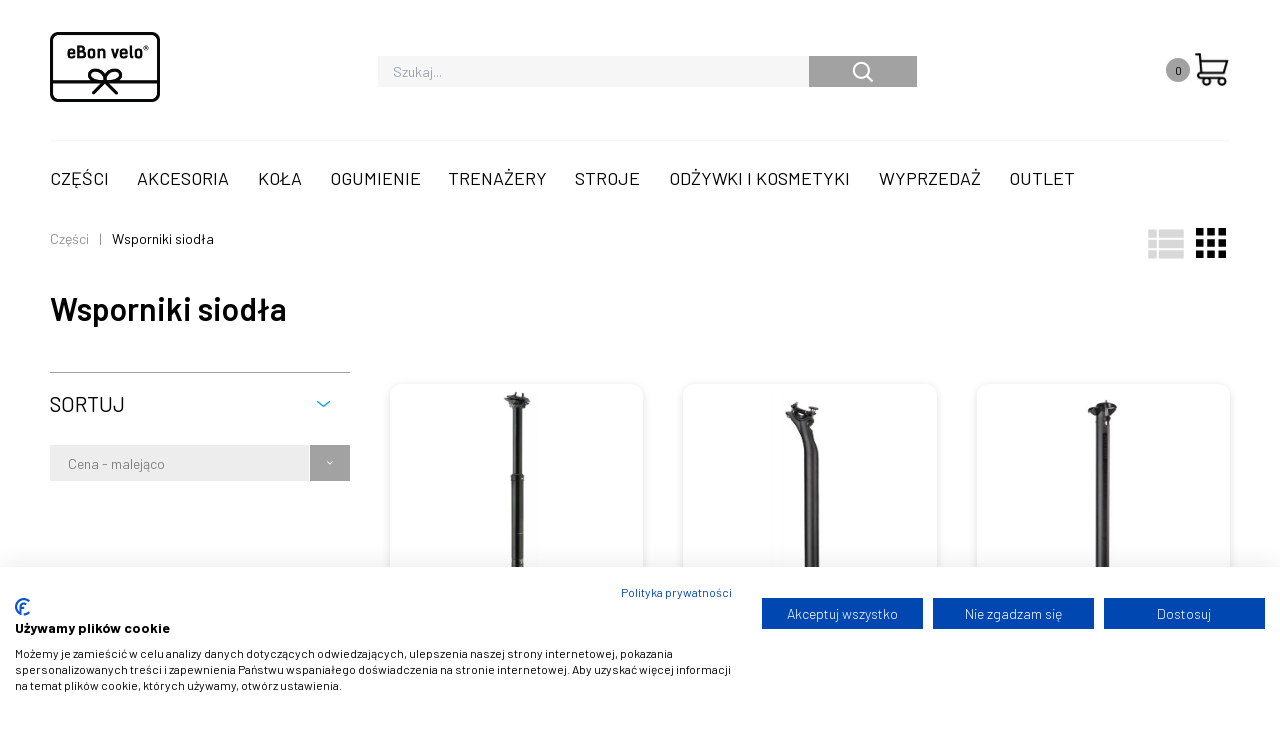

--- FILE ---
content_type: text/html; charset=UTF-8
request_url: https://odbierzebon.pl/produkty/kategoria/czesci/wsporniki-siodla
body_size: 8581
content:
<!DOCTYPE html>
<html lang="pl" dir="ltr" prefix="og: https://ogp.me/ns#">
	<head>
		<meta charset="utf-8" />
<link rel="canonical" href="https://odbierzebon.pl/produkty/kategoria/czesci/wsporniki-siodla" />
<meta name="MobileOptimized" content="width" />
<meta name="HandheldFriendly" content="true" />
<meta name="viewport" content="width=device-width, initial-scale=1.0" />
<meta name="title" content="Wsporniki siodła | OdbierzeBon.pl" />
<meta name="description" content="Sztyce rowerowe podsiodłowe" />
<meta property="og:url" content="https://odbierzebon.pl/produkty/kategoria/czesci/wsporniki-siodla" />
<meta property="og:title" content="Wsporniki siodła" />
<meta property="og:description" content="Sztyce rowerowe podsiodłowe" />
<meta name="twitter:card" content="summary" />
<meta name="twitter:description" content="Sztyce rowerowe podsiodłowe" />
<meta name="twitter:title" content="Wsporniki siodła" />
<meta name="twitter:image:alt" content="Wsporniki siodła" />
<link rel="icon" href="/sites/bon/themes/custom/dsr/favicon.ico" type="image/vnd.microsoft.icon" />
<script src="/sites/bon/files/google_tag/gtm_odbierzebon/google_tag.script.js?t3uuvv" defer></script>

			<meta charset="utf-8">
			<title>Wsporniki siodła | OdbierzeBon.pl</title>
			<link rel="preconnect" href="https://fonts.googleapis.com">
			<link rel="preconnect" href="https://fonts.gstatic.com" crossorigin>
			<link href="https://fonts.googleapis.com/css2?family=Barlow:ital,wght@0,100;0,200;0,300;0,400;0,500;0,600;0,700;0,800;0,900;1,100;1,200;1,300;1,400;1,500;1,600;1,700;1,800;1,900&display=swap" rel="stylesheet">
			<link rel="stylesheet" media="all" href="/sites/bon/themes/custom/dsr/public/build/common.9b0f21f4.css?t3uuvv" />
<link rel="stylesheet" media="all" href="/sites/bon/themes/custom/dsr/public/build/products.4aed34f0.css?t3uuvv" />
<link rel="stylesheet" media="all" href="/sites/bon/themes/custom/dsr/public/build/product-detail.9d7e4931.css?t3uuvv" />
<link rel="stylesheet" media="all" href="//fonts.googleapis.com/css2?family=barlow:wght@400;500;600;700&amp;display=swap" />

				</head>
				<body>
					<div class="notificationsComponent"></div>
					<noscript><iframe src="https://www.googletagmanager.com/ns.html?id=GTM-54TFSQ8" height="0" width="0" style="display:none;visibility:hidden"></iframe></noscript>
					  <div class="dialog-off-canvas-main-canvas" data-off-canvas-main-canvas>
    



	

<div
	class="layout-container">
		    <div class="md:container">
	<div class="mainHeader">
		<header class="main--header headerIsBon " data-bon='1'>
			<div class="header--head">
				<div class="logo  --shorter">
					<a class="bonUrl" href="https://odbierzebon.pl">
						<picture class="picture">
							<source srcset="/sites/bon/themes/custom/dsr/assets/images/2025_eBon-velo_logo_204x130-min.png"/>
							<img class="image logoImage" src="/sites/bon/themes/custom/dsr/assets/images/2025_eBon-velo_logo_204x130-min.png" alt="logo"/>
						</picture>
					</a>
				</div>
				<div class="right  --wider">
					<div class="header--right">
												<div class="search --wider">
							<form class="search--bar" action="/produkty">
								<input class="search" type="text" placeholder="Szukaj..." name="q"/>
								<button class="button" type="submit"></button>
							</form>
						</div>
						<div class="cart">
							<a class="cart--button" href="/cart" alt="Twój koszyk">
								<div class="counter">
									2
								</div>
								<div class="icon">
									<div class="icon icon--cart"></div>
								</div>
							</a>
						</div>
						<div class="burger">
							<div class="burger--component"></div>
						</div>
					</div>
				</div>
			</div>
			<nav class="main--nav">
	<div class="left">
		<ul class="nav--left leftNav">
							<li class="item">
					<a class="nav--link" title="Części" href="/produkty/kategoria/czesci">Części</a>
											<div class="subnav--overlay subNav" data-type="0">
	<div class="container">
		<div class="main--subnav">
							<ul class="subnav--links -staticMaxHeight">
										<li class="item">
							<a class="subnav--link" title="Amortyzatory tylne" href="/produkty/kategoria/czesci/amortyzatory-tylne">Amortyzatory tylne</a>
						</li>
										<li class="item">
							<a class="subnav--link" title="Chwyty kierownicy i owijki" href="/produkty/kategoria/czesci/chwyty-kierownicy-i-owijki">Chwyty kierownicy i owijki</a>
						</li>
										<li class="item">
							<a class="subnav--link" title="Haki i akcesoria do ram" href="/produkty/kategoria/czesci/haki-i-akcesoria-do-ram">Haki i akcesoria do ram</a>
						</li>
										<li class="item">
							<a class="subnav--link" title="Hamulce i dźwignie" href="/produkty/kategoria/czesci/hamulce-i-dzwignie">Hamulce i dźwignie</a>
						</li>
										<li class="item">
							<a class="subnav--link" title="Kierownice" href="/produkty/kategoria/czesci/kierownice">Kierownice</a>
						</li>
										<li class="item">
							<a class="subnav--link" title="Klocki i okładziny hamulcowe" href="/produkty/kategoria/czesci/klocki-i-okladziny-hamulcowe">Klocki i okładziny hamulcowe</a>
						</li>
										<li class="item">
							<a class="subnav--link" title="Kółka do przerzutki" href="/produkty/kategoria/czesci/kolka-do-przerzutki">Kółka do przerzutki</a>
						</li>
										<li class="item">
							<a class="subnav--link" title="Łańcuchy i spinki" href="/produkty/kategoria/czesci/lancuchy-i-spinki">Łańcuchy i spinki</a>
						</li>
										<li class="item">
							<a class="subnav--link" title="Mechanizmy korbowe" href="/produkty/kategoria/czesci/mechanizmy-korbowe">Mechanizmy korbowe</a>
						</li>
										<li class="item">
							<a class="subnav--link" title="Napinacze" href="/produkty/kategoria/czesci/napinacze-i-czesci-zamienne/napinacze">Napinacze</a>
						</li>
										<li class="item">
							<a class="subnav--link" title="Obejmy i zaciski" href="/produkty/kategoria/czesci/obejmy-i-zaciski">Obejmy i zaciski</a>
						</li>
										<li class="item">
							<a class="subnav--link" title="Obręcze" href="/produkty/kategoria/czesci/obrecze">Obręcze</a>
						</li>
										<li class="item">
							<a class="subnav--link" title="Osłony Neoprenowe" href="/produkty/kategoria/czesci/oslony-na-rure-przylancuchowa">Osłony Neoprenowe</a>
						</li>
										<li class="item">
							<a class="subnav--link" title="Pancerze, linki i przewody" href="/produkty/kategoria/czesci/pancerze-linki-i-przewody">Pancerze, linki i przewody</a>
						</li>
										<li class="item">
							<a class="subnav--link" title="Pedały" href="/produkty/kategoria/czesci/pedaly-i-czesci-zamienne/pedaly">Pedały</a>
						</li>
										<li class="item">
							<a class="subnav--link" title="Pegi" href="/produkty/kategoria/czesci/pegi">Pegi</a>
						</li>
										<li class="item">
							<a class="subnav--link" title="Piasty" href="/produkty/kategoria/czesci/piasty">Piasty</a>
						</li>
										<li class="item">
							<a class="subnav--link" title="Podpórki" href="/produkty/kategoria/czesci/podporki">Podpórki</a>
						</li>
										<li class="item">
							<a class="subnav--link" title="Ramy" href="/produkty/kategoria/czesci/ramy">Ramy</a>
						</li>
										<li class="item">
							<a class="subnav--link" title="Siodełka" href="/produkty/kategoria/czesci/siodelka">Siodełka</a>
						</li>
										<li class="item">
							<a class="subnav--link" title="Stery i części do sterów" href="/produkty/kategoria/czesci/stery-i-czesci-do-sterow">Stery i części do sterów</a>
						</li>
										<li class="item">
							<a class="subnav--link" title="Szprychy i nyple" href="/produkty/kategoria/czesci/szprychy-i-nyple">Szprychy i nyple</a>
						</li>
										<li class="item">
							<a class="subnav--link" title="Widelce" href="/produkty/kategoria/czesci/widelce">Widelce</a>
						</li>
										<li class="item">
							<a class="subnav--link" title="Wkłady suportu" href="/produkty/kategoria/czesci/wklady-suportu">Wkłady suportu</a>
						</li>
										<li class="item">
							<a class="subnav--link" title="Wsporniki kierownicy" href="/produkty/kategoria/czesci/wsporniki-kierownicy">Wsporniki kierownicy</a>
						</li>
										<li class="item">
							<a class="subnav--link" title="Wsporniki siodła" href="/produkty/kategoria/czesci/wsporniki-siodla">Wsporniki siodła</a>
						</li>
										<li class="item">
							<a class="subnav--link" title="Osłony łańcucha i zębatek" href="/produkty/kategoria/czesci/oslony-lancucha-i-zebatek">Osłony łańcucha i zębatek</a>
						</li>
								</ul>
								</div>
	</div>
</div>
									</li>
							<li class="item">
					<a class="nav--link" title="Akcesoria" href="/produkty/kategoria/akcesoria">Akcesoria</a>
											<div class="subnav--overlay subNav" data-type="0">
	<div class="container">
		<div class="main--subnav">
							<ul class="subnav--links -staticMaxHeight">
										<li class="item">
							<a class="subnav--link" title="Bagażniki" href="/produkty/kategoria/akcesoria/bagazniki">Bagażniki</a>
						</li>
										<li class="item">
							<a class="subnav--link" title="Bidony i koszyki" href="/produkty/kategoria/akcesoria/bidony-i-koszyki">Bidony i koszyki</a>
						</li>
										<li class="item">
							<a class="subnav--link" title="Błotniki" href="/produkty/kategoria/akcesoria/blotniki">Błotniki</a>
						</li>
										<li class="item">
							<a class="subnav--link" title="Dynama" href="/produkty/kategoria/akcesoria/dynama">Dynama</a>
						</li>
										<li class="item">
							<a class="subnav--link" title="Dzwonki" href="/produkty/kategoria/akcesoria/dzwonki">Dzwonki</a>
						</li>
										<li class="item">
							<a class="subnav--link" title="Foteliki" href="/produkty/kategoria/akcesoria/foteliki">Foteliki</a>
						</li>
										<li class="item">
							<a class="subnav--link" title="Koszyki na bagażnik" href="/produkty/kategoria/akcesoria/koszyki-na-bagaznik">Koszyki na bagażnik</a>
						</li>
										<li class="item">
							<a class="subnav--link" title="Koszyki na kierownice" href="/produkty/kategoria/akcesoria/koszyki-na-kierownice">Koszyki na kierownice</a>
						</li>
										<li class="item">
							<a class="subnav--link" title="Lampy" href="/produkty/kategoria/akcesoria/lampy">Lampy</a>
						</li>
										<li class="item">
							<a class="subnav--link" title="Liczniki" href="/produkty/kategoria/akcesoria/liczniki">Liczniki</a>
						</li>
										<li class="item">
							<a class="subnav--link" title="Lusterka" href="/produkty/kategoria/akcesoria/lusterka">Lusterka</a>
						</li>
										<li class="item">
							<a class="subnav--link" title="Mocowania i stelaże" href="/produkty/kategoria/akcesoria/mocowania-i-stelaze">Mocowania i stelaże</a>
						</li>
										<li class="item">
							<a class="subnav--link" title="Monitory pracy serca" href="/produkty/kategoria/akcesoria/monitory-pracy-serca">Monitory pracy serca</a>
						</li>
										<li class="item">
							<a class="subnav--link" title="Naklejki" href="/produkty/kategoria/akcesoria/naklejki">Naklejki</a>
						</li>
										<li class="item">
							<a class="subnav--link" title="Plecaki" href="/produkty/kategoria/akcesoria/plecaki">Plecaki</a>
						</li>
										<li class="item">
							<a class="subnav--link" title="Pompki" href="/produkty/kategoria/akcesoria/pompki">Pompki</a>
						</li>
										<li class="item">
							<a class="subnav--link" title="Przewodniki rowerowe" href="/produkty/kategoria/akcesoria/przewodniki-rowerowe">Przewodniki rowerowe</a>
						</li>
										<li class="item">
							<a class="subnav--link" title="Przyczepki rowerowe" href="/produkty/kategoria/akcesoria/przyczepki-rowerowe">Przyczepki rowerowe</a>
						</li>
										<li class="item">
							<a class="subnav--link" title="Rogi" href="/produkty/kategoria/akcesoria/rogi">Rogi</a>
						</li>
										<li class="item">
							<a class="subnav--link" title="Środki do konserwacji" href="/produkty/kategoria/akcesoria/srodki-do-konserwacji">Środki do konserwacji</a>
						</li>
										<li class="item">
							<a class="subnav--link" title="Torby i sakwy" href="/produkty/kategoria/akcesoria/torby-i-sakwy">Torby i sakwy</a>
						</li>
										<li class="item">
							<a class="subnav--link" title="Uchwyty do telefonu" href="/produkty/kategoria/akcesoria/uchwyty-do-telefonu">Uchwyty do telefonu</a>
						</li>
										<li class="item">
							<a class="subnav--link" title="Zamki i zapięcia" href="/produkty/kategoria/akcesoria/zamki-i-zapiecia">Zamki i zapięcia</a>
						</li>
								</ul>
								</div>
	</div>
</div>
									</li>
							<li class="item">
					<a class="nav--link" title="Koła" href="/produkty/kategoria/czesci/kola">Koła</a>
											<div class="subnav--overlay subNav" data-type="1">
	<div class="container">
		<div class="main--subnav">
							<ul class="subnav--links">
											<li class="item">
							<a class="subnav--link " title="Koła Szosa / Przełaj / Gravel" href="/produkty/kategoria/czesci/kola/kola-szosa-przelaj-gravel">Koła Szosa / Przełaj / Gravel</a>
													</li>
											<li class="item">
							<a class="subnav--link " title="Koła MTB Boost 29" href="/produkty/kategoria/czesci/kola/kola-mtb-boost-29">Koła MTB Boost 29</a>
													</li>
											<li class="item">
							<a class="subnav--link " title="Koła MTB Boost 27.5" href="/produkty/kategoria/czesci/kola/kola-mtb-boost-275">Koła MTB Boost 27.5</a>
													</li>
											<li class="item">
							<a class="subnav--link " title="Koła MTB 29" href="/produkty/kategoria/czesci/kola/kola-mtb-29">Koła MTB 29</a>
													</li>
											<li class="item">
							<a class="subnav--link " title="Koła MTB 27.5" href="/produkty/kategoria/czesci/kola/kola-mtb-275">Koła MTB 27.5</a>
													</li>
											<li class="item">
							<a class="subnav--link " title="Koła MTB 26" href="/produkty/kategoria/czesci/kola/kola-mtb-26">Koła MTB 26</a>
													</li>
											<li class="item">
							<a class="subnav--link " title="Części zamienne do kół" href="/produkty/kategoria/czesci/kola/czesci-zamienne-do-kol">Części zamienne do kół</a>
													</li>
									</ul>
								</div>
	</div>
</div>
									</li>
							<li class="item">
					<a class="nav--link" title="Ogumienie" href="/produkty/kategoria/ogumienie">Ogumienie</a>
											<div class="subnav--overlay subNav" data-type="0">
	<div class="container">
		<div class="main--subnav">
							<ul class="subnav--links -staticMaxHeight">
										<li class="item">
							<a class="subnav--link" title="Opony" href="/produkty/kategoria/ogumienie/opony">Opony</a>
						</li>
										<li class="item">
							<a class="subnav--link" title="Dętki" href="/produkty/kategoria/ogumienie/detki">Dętki</a>
						</li>
										<li class="item">
							<a class="subnav--link" title="Szytki" href="/produkty/kategoria/ogumienie/szytki">Szytki</a>
						</li>
										<li class="item">
							<a class="subnav--link" title="Akcesoria do opon i obręczy" href="/produkty/kategoria/ogumienie/akcesoria-do-opon-i-obreczy">Akcesoria do opon i obręczy</a>
						</li>
								</ul>
								</div>
	</div>
</div>
									</li>
							<li class="item">
					<a class="nav--link" title="Trenażery" href="/produkty/kategoria/trenazery-i-rolki">Trenażery</a>
											<div class="subnav--overlay subNav" data-type="0">
	<div class="container">
		<div class="main--subnav">
							<ul class="subnav--links -staticMaxHeight">
										<li class="item">
							<a class="subnav--link" title="Akcesoria trenażerów" href="/produkty/kategoria/trenazery-i-rolki/akcesoria-trenazerow">Akcesoria trenażerów</a>
						</li>
										<li class="item">
							<a class="subnav--link" title="Rama sterująca" href="/produkty/kategoria/trenazery-i-rolki/rama-sterujaca">Rama sterująca</a>
						</li>
										<li class="item">
							<a class="subnav--link" title="Rolki" href="/produkty/kategoria/trenazery-i-rolki/rolki">Rolki</a>
						</li>
										<li class="item">
							<a class="subnav--link" title="Trenażery" href="/produkty/kategoria/trenazery-i-rolki/trenazery">Trenażery</a>
						</li>
								</ul>
								</div>
	</div>
</div>
									</li>
							<li class="item">
					<a class="nav--link" title="Stroje" href="/produkty/kategoria/stroje/odziez">Stroje</a>
											<div class="subnav--overlay subNav" data-type="1">
	<div class="container">
		<div class="main--subnav">
							<ul class="subnav--links">
											<li class="item">
							<a class="subnav--link  --sub" title="Ubrania" href="/produkty/kategoria/stroje/odziez">Ubrania</a>
															<div class="sub--category">
									<ul class="category--links subCategory -staticMaxHeight">
																					<li class="item">
												<a class="subnav--link  --sub" title="Damskie" href="/produkty/kategoria/stroje/odziez?sex=2080">Damskie</a>
												                                                <div class="sub--category--sub">
													<ul class="category--links subSubCategory">
                                                    	                                                            <li class="item">
                                                                <a class="subnav--link" title="Bielizna" href="/produkty/kategoria/stroje/odziez/bielizna?sex=2080">Bielizna </a>
                                                            </li>
                                                                                                                    <li class="item">
                                                                <a class="subnav--link" title="Koszulki" href="/produkty/kategoria/stroje/odziez/koszulki?sex=2080">Koszulki </a>
                                                            </li>
                                                                                                                    <li class="item">
                                                                <a class="subnav--link" title="Spodenki" href="/produkty/kategoria/stroje/odziez/spodenki?sex=2080">Spodenki </a>
                                                            </li>
                                                                                                                    <li class="item">
                                                                <a class="subnav--link" title="Spodnie" href="/produkty/kategoria/stroje/odziez/spodnie?sex=2080">Spodnie </a>
                                                            </li>
                                                                                                                    <li class="item">
                                                                <a class="subnav--link" title="Szorty" href="/produkty/kategoria/stroje/odziez/szorty?sex=2080">Szorty </a>
                                                            </li>
                                                        													</ul>
												</div>
                                                											</li>
																					<li class="item">
												<a class="subnav--link  --sub" title="Męskie" href="/produkty/kategoria/stroje/odziez?sex=2079">Męskie</a>
												                                                <div class="sub--category--sub">
													<ul class="category--links subSubCategory">
                                                    	                                                            <li class="item">
                                                                <a class="subnav--link" title="Bielizna" href="/produkty/kategoria/stroje/odziez/bielizna?sex=2079">Bielizna </a>
                                                            </li>
                                                                                                                    <li class="item">
                                                                <a class="subnav--link" title="Bluzy" href="/produkty/kategoria/stroje/odziez/bluzy?sex=2079">Bluzy </a>
                                                            </li>
                                                                                                                    <li class="item">
                                                                <a class="subnav--link" title="Koszulki" href="/produkty/kategoria/stroje/odziez/koszulki?sex=2079">Koszulki </a>
                                                            </li>
                                                                                                                    <li class="item">
                                                                <a class="subnav--link" title="Koszulki t-shirt" href="/produkty/kategoria/stroje/odziez/koszulki-t-shirt?sex=2079">Koszulki t-shirt </a>
                                                            </li>
                                                                                                                    <li class="item">
                                                                <a class="subnav--link" title="Kurtki i kamizelki" href="/produkty/kategoria/stroje/odziez/kurtki-i-kamizelki?sex=2079">Kurtki i kamizelki </a>
                                                            </li>
                                                                                                                    <li class="item">
                                                                <a class="subnav--link" title="Spodenki" href="/produkty/kategoria/stroje/odziez/spodenki?sex=2079">Spodenki </a>
                                                            </li>
                                                                                                                    <li class="item">
                                                                <a class="subnav--link" title="Spodnie" href="/produkty/kategoria/stroje/odziez/spodnie?sex=2079">Spodnie </a>
                                                            </li>
                                                                                                                    <li class="item">
                                                                <a class="subnav--link" title="Szorty" href="/produkty/kategoria/stroje/odziez/szorty?sex=2079">Szorty </a>
                                                            </li>
                                                        													</ul>
												</div>
                                                											</li>
																					<li class="item">
												<a class="subnav--link  --sub" title="Dziecięce" href="/produkty/kategoria/stroje/odziez?sex=2117">Dziecięce</a>
												                                                <div class="sub--category--sub">
													<ul class="category--links subSubCategory">
                                                    	                                                            <li class="item">
                                                                <a class="subnav--link" title="Koszulki" href="/produkty/kategoria/stroje/odziez/koszulki?sex=2117">Koszulki </a>
                                                            </li>
                                                                                                                    <li class="item">
                                                                <a class="subnav--link" title="Spodenki" href="/produkty/kategoria/stroje/odziez/spodenki?sex=2117">Spodenki </a>
                                                            </li>
                                                        													</ul>
												</div>
                                                											</li>
																					<li class="item">
												<a class="subnav--link  --sub" title="Teamowe" href="/produkty/kategoria/stroje/odziez?purpose=2112">Teamowe</a>
												                                                <div class="sub--category--sub">
													<ul class="category--links subSubCategory">
                                                    	                                                            <li class="item">
                                                                <a class="subnav--link" title="Bluzy" href="/produkty/kategoria/stroje/odziez/bluzy?purpose=2112">Bluzy </a>
                                                            </li>
                                                                                                                    <li class="item">
                                                                <a class="subnav--link" title="Koszulki" href="/produkty/kategoria/stroje/odziez/koszulki?purpose=2112">Koszulki </a>
                                                            </li>
                                                                                                                    <li class="item">
                                                                <a class="subnav--link" title="Kurtki i kamizelki" href="/produkty/kategoria/stroje/odziez/kurtki-i-kamizelki?purpose=2112">Kurtki i kamizelki </a>
                                                            </li>
                                                                                                                    <li class="item">
                                                                <a class="subnav--link" title="Spodenki" href="/produkty/kategoria/stroje/odziez/spodenki?purpose=2112">Spodenki </a>
                                                            </li>
                                                                                                                    <li class="item">
                                                                <a class="subnav--link" title="Spodnie" href="/produkty/kategoria/stroje/odziez/spodnie?purpose=2112">Spodnie </a>
                                                            </li>
                                                        													</ul>
												</div>
                                                											</li>
																			</ul>
								</div>
													</li>
											<li class="item">
							<a class="subnav--link  --sub" title="Buty" href="/produkty/kategoria/stroje/buty-i-akcesoria/buty">Buty</a>
															<div class="sub--category">
									<ul class="category--links subCategory -staticMaxHeight">
																					<li class="item">
												<a class="subnav--link  --sub" title="Męskie" href="/produkty/kategoria/stroje/buty-i-akcesoria/buty?sex=2079">Męskie</a>
												                                                <div class="sub--category--sub">
													<ul class="category--links subSubCategory">
                                                    	                                                            <li class="item">
                                                                <a class="subnav--link" title="Mtb" href="/produkty/kategoria/stroje/buty-i-akcesoria/buty?purpose=2114&amp;sex=2079">Mtb </a>
                                                            </li>
                                                                                                                    <li class="item">
                                                                <a class="subnav--link" title="Szosowe" href="/produkty/kategoria/stroje/buty-i-akcesoria/buty?purpose=2116&amp;sex=2079">Szosowe </a>
                                                            </li>
                                                        													</ul>
												</div>
                                                											</li>
																					<li class="item">
												<a class="subnav--link  --sub" title="Damskie" href="/produkty/kategoria/stroje/buty-i-akcesoria/buty?sex=2080">Damskie</a>
												                                                <div class="sub--category--sub">
													<ul class="category--links subSubCategory">
                                                    	                                                            <li class="item">
                                                                <a class="subnav--link" title="Mtb" href="/produkty/kategoria/stroje/buty-i-akcesoria/buty?purpose=2114&amp;sex=2080">Mtb </a>
                                                            </li>
                                                                                                                    <li class="item">
                                                                <a class="subnav--link" title="Szosowe" href="/produkty/kategoria/stroje/buty-i-akcesoria/buty?purpose=2116&amp;sex=2080">Szosowe </a>
                                                            </li>
                                                        													</ul>
												</div>
                                                											</li>
																					<li class="item">
												<a class="subnav--link " title="Lifestyle" href="/produkty/kategoria/stroje/buty-i-akcesoria/buty?purpose=2113">Lifestyle</a>
																							</li>
																					<li class="item">
												<a class="subnav--link " title="Triathlon" href="/produkty/kategoria/stroje/buty-i-akcesoria/buty?purpose=2111">Triathlon</a>
																							</li>
																					<li class="item">
												<a class="subnav--link " title="Wkładki do butów" href="/produkty/kategoria/stroje/buty-i-akcesoria/wkladki-do-butow">Wkładki do butów</a>
																							</li>
																					<li class="item">
												<a class="subnav--link " title="Części zamienne do butów" href="/produkty/kategoria/stroje/buty-i-akcesoria/czesci-zamienne-do-butow">Części zamienne do butów</a>
																							</li>
																			</ul>
								</div>
													</li>
											<li class="item">
							<a class="subnav--link  --sub" title="Dodatki" href="/produkty/kategoria/stroje/dodatkiakcesoria">Dodatki</a>
															<div class="sub--category">
									<ul class="category--links subCategory -staticMaxHeight">
																					<li class="item">
												<a class="subnav--link " title="Czapki" href="/produkty/kategoria/stroje/dodatkiakcesoria/czapki">Czapki</a>
																							</li>
																					<li class="item">
												<a class="subnav--link " title="Czapki z daszkiem" href="/produkty/kategoria/stroje/dodatkiakcesoria/czapki-z-daszkiem">Czapki z daszkiem</a>
																							</li>
																					<li class="item">
												<a class="subnav--link " title="Kominy" href="/produkty/kategoria/stroje/dodatkiakcesoria/kominy">Kominy</a>
																							</li>
																					<li class="item">
												<a class="subnav--link " title="Nakolanniki" href="/produkty/kategoria/stroje/dodatkiakcesoria/nakolanniki">Nakolanniki</a>
																							</li>
																					<li class="item">
												<a class="subnav--link " title="Nogawki" href="/produkty/kategoria/stroje/dodatkiakcesoria/nogawki">Nogawki</a>
																							</li>
																					<li class="item">
												<a class="subnav--link " title="Ochraniacze" href="/produkty/kategoria/stroje/dodatkiakcesoria/ochraniacze">Ochraniacze</a>
																							</li>
																					<li class="item">
												<a class="subnav--link " title="Pokrowce na buty" href="/produkty/kategoria/stroje/odziez/pokrowce-na-buty">Pokrowce na buty</a>
																							</li>
																					<li class="item">
												<a class="subnav--link " title="Rękawiczki" href="/produkty/kategoria/stroje/dodatkiakcesoria/rekawiczki">Rękawiczki</a>
																							</li>
																					<li class="item">
												<a class="subnav--link " title="Rękawki" href="/produkty/kategoria/stroje/dodatkiakcesoria/rekawki">Rękawki</a>
																							</li>
																					<li class="item">
												<a class="subnav--link " title="Skarpetki" href="/produkty/kategoria/stroje/dodatkiakcesoria/skarpetki">Skarpetki</a>
																							</li>
																					<li class="item">
												<a class="subnav--link " title="Torby i worki" href="/produkty/kategoria/stroje/dodatkiakcesoria/torby-i-worki">Torby i worki</a>
																							</li>
																			</ul>
								</div>
													</li>
											<li class="item">
							<a class="subnav--link  --sub" title="Kaski" href="/produkty/kategoria/stroje/kaski-i-akcesoria/kaski">Kaski</a>
															<div class="sub--category">
									<ul class="category--links subCategory -staticMaxHeight">
																					<li class="item">
												<a class="subnav--link " title="Mtb" href="/produkty/kategoria/stroje/kaski-i-akcesoria/kaski?purpose=2114">Mtb</a>
																							</li>
																					<li class="item">
												<a class="subnav--link " title="Szosowe" href="/produkty/kategoria/stroje/kaski-i-akcesoria/kaski?purpose=2116">Szosowe</a>
																							</li>
																					<li class="item">
												<a class="subnav--link " title="Miejskie" href="/produkty/kategoria/stroje/kaski-i-akcesoria/kaski?purpose=2115">Miejskie</a>
																							</li>
																					<li class="item">
												<a class="subnav--link " title="Pokrowce na kask" href="/produkty/kategoria/stroje/kaski-i-akcesoria/pokrowce-na-kask">Pokrowce na kask</a>
																							</li>
																					<li class="item">
												<a class="subnav--link " title="Wkładki" href="/produkty/kategoria/stroje/kaski-i-akcesoria/wkladki-i-daszki">Wkładki</a>
																							</li>
																			</ul>
								</div>
													</li>
											<li class="item">
							<a class="subnav--link " title="Okulary i akcesoria" href="/produkty/kategoria/stroje/okulary-i-akcesoria">Okulary i akcesoria</a>
													</li>
											<li class="item">
							<a class="subnav--link " title="Narzędzia" href="/produkty/kategoria/akcesoria/narzedzia">Narzędzia</a>
													</li>
									</ul>
								</div>
	</div>
</div>
									</li>
							<li class="item">
					<a class="nav--link" title="Odżywki i kosmetyki" href="">Odżywki i kosmetyki</a>
											<div class="subnav--overlay subNav" data-type="0">
	<div class="container">
		<div class="main--subnav">
							<ul class="subnav--links -staticMaxHeight">
										<li class="item">
							<a class="subnav--link" title="Odżywki" href="/produkty/kategoria/akcesoria/odzywki">Odżywki</a>
						</li>
										<li class="item">
							<a class="subnav--link" title="Kosmetyki" href="/produkty/kategoria/akcesoria/kosmetyki">Kosmetyki</a>
						</li>
								</ul>
								</div>
	</div>
</div>
									</li>
							<li class="item">
					<a class="nav--link" title="Wyprzedaż" href="">Wyprzedaż</a>
											<div class="subnav--overlay subNav" data-type="0">
	<div class="container">
		<div class="main--subnav">
							<ul class="subnav--links -staticMaxHeight">
										<li class="item">
							<a class="subnav--link" title="Części" href="/produkty/kategoria/czesci?offer=465">Części</a>
						</li>
										<li class="item">
							<a class="subnav--link" title="Akcesoria" href="https://odbierzebon.pl/produkty/kategoria/akcesoria?offer=465">Akcesoria</a>
						</li>
										<li class="item">
							<a class="subnav--link" title="Koła" href="/produkty/kategoria/czesci/kola?offer=465">Koła</a>
						</li>
										<li class="item">
							<a class="subnav--link" title="Ogumienie" href="/produkty/kategoria/ogumienie?offer=465">Ogumienie</a>
						</li>
										<li class="item">
							<a class="subnav--link" title="Trenażery" href="/produkty/kategoria/trenazery-i-rolki?offer=465">Trenażery</a>
						</li>
										<li class="item">
							<a class="subnav--link" title="Stroje" href="/produkty/kategoria/stroje/odziez?offer=465">Stroje</a>
						</li>
								</ul>
								</div>
	</div>
</div>
									</li>
							<li class="item">
					<a class="nav--link" title="OUTLET" href="">OUTLET</a>
											<div class="subnav--overlay subNav" data-type="0">
	<div class="container">
		<div class="main--subnav">
							<ul class="subnav--links -staticMaxHeight">
										<li class="item">
							<a class="subnav--link" title="Części" href="/produkty/kategoria/czesci?offer=466">Części</a>
						</li>
										<li class="item">
							<a class="subnav--link" title="Akcesoria" href="/produkty/kategoria/akcesoria?offer=466">Akcesoria</a>
						</li>
										<li class="item">
							<a class="subnav--link" title="Koła" href="/produkty/kategoria/czesci/kola?offer=466">Koła</a>
						</li>
										<li class="item">
							<a class="subnav--link" title="Ogumienie" href="/produkty/kategoria/ogumienie?offer=466">Ogumienie</a>
						</li>
										<li class="item">
							<a class="subnav--link" title="Trenażery" href="/produkty/kategoria/trenazery-i-rolki?offer=466">Trenażery</a>
						</li>
										<li class="item">
							<a class="subnav--link" title="Stroje" href="/produkty/kategoria/stroje/odziez?offer=466">Stroje</a>
						</li>
								</ul>
								</div>
	</div>
</div>
									</li>
					</ul>
	</div>
	</nav>
		</header>
	</div>
</div>



	<main role="main">
		<div class="layout-content">
			  <div data-drupal-messages-fallback class="hidden"></div>

<div class="container">
	<div class="productsList" data-tid="355">
		<div class="breadcrumbs">
  <ul class="nav">
                  <li>
          <a href="/produkty/kategoria/czesci" title="Części">Części</a>
        </li>
                        <li>Wsporniki siodła</li>
            </ul>
      <div class="type">
      <button class="button --list"></button>
      <button class="button --grid"></button>
    </div>
  </div>

		<header class="products--header">
    <h2 class="title">Wsporniki siodła</h2>
</header>
		<div class="products--grid">
	<div class="filters">
									<div class="filter--block --active">
	<button class="button --show">Sortuj</button>
	<div class="options" name="sort">
					<select class="select" name="sort">
									<option value="price_asc">Cena - rosnąco</option>
									<option value="price_desc">Cena - malejąco</option>
									<option value="a-z">A - Z</option>
									<option value="z-a">Z - A</option>
							</select>
			</div>
</div>
												<div class="filter--block --active">
	<button class="button --show">Oferta</button>
	<div class="options" name="offer">
									<label for="Nowość" class="filter first-lvl-filter">
					<input type="checkbox" value="" name="Nowość" id="new"/>
					<span class="checkbox"></span>
										<span class="name">
						<span>Nowość</span>
						<span class="count">(1)</span>
					</span>
				</label>
											<label for="Outlet" class="filter first-lvl-filter">
					<input type="checkbox" value="" name="Outlet" id="466"/>
					<span class="checkbox"></span>
										<span class="name">
						<span>Outlet</span>
						<span class="count">(1)</span>
					</span>
				</label>
										</div>
</div>
												<div class="filter--block --active">
	<button class="button --show">Kategorie</button>
	<div class="options" name="category">
									<label for="Części" class="filter first-lvl-filter">
					<input type="checkbox" value="" name="Części" id="186"/>
					<span class="checkbox"></span>
										<span class="name">
						<span>Części</span>
						<span class="count">(23)</span>
					</span>
				</label>
									<div class="subfilters">
													<label for="Wsporniki siodła" class="filter second-lvl-filter">
								<input type="checkbox" value="" name="Wsporniki siodła" id="355"/>
								<span class="checkbox"></span>
								<span class="name">
									<span>Wsporniki siodła</span>
									<span class="count">(23)</span>
								</span>
							</label>

															<div class="subsubfilters">
																																																																																																																																																														<label for="Wsporniki siodła sztywne" class="filter third-lvl-filter">
													<input type="checkbox" value="" name="Wsporniki siodła sztywne" id="357"/>
													<span class="checkbox"></span>
													<span class="name">
														<span>Wsporniki siodła sztywne</span>
														<span class="count">(18)</span>
													</span>
												</label>
																																												<label for="Wsporniki siodła amortyzowane" class="filter third-lvl-filter">
													<input type="checkbox" value="" name="Wsporniki siodła amortyzowane" id="356"/>
													<span class="checkbox"></span>
													<span class="name">
														<span>Wsporniki siodła amortyzowane</span>
														<span class="count">(4)</span>
													</span>
												</label>
																																												<label for="Wsporniki siodła regulowane" class="filter third-lvl-filter">
													<input type="checkbox" value="" name="Wsporniki siodła regulowane" id="2874"/>
													<span class="checkbox"></span>
													<span class="name">
														<span>Wsporniki siodła regulowane</span>
														<span class="count">(1)</span>
													</span>
												</label>
																																						</div>
																		</div>
										</div>
</div>
												<div class="filter--block --active">
	<button class="button --show">Marki</button>
	<div class="options" name="brand">
									<label for="Accent" class="filter first-lvl-filter">
					<input type="checkbox" value="" name="Accent" id="553"/>
					<span class="checkbox"></span>
										<span class="name">
						<span>Accent</span>
						<span class="count">(17)</span>
					</span>
				</label>
											<label for="Author" class="filter first-lvl-filter">
					<input type="checkbox" value="" name="Author" id="551"/>
					<span class="checkbox"></span>
										<span class="name">
						<span>Author</span>
						<span class="count">(1)</span>
					</span>
				</label>
											<label for="Dartmoor" class="filter first-lvl-filter">
					<input type="checkbox" value="" name="Dartmoor" id="558"/>
					<span class="checkbox"></span>
										<span class="name">
						<span>Dartmoor</span>
						<span class="count">(4)</span>
					</span>
				</label>
											<label for="Manitou" class="filter first-lvl-filter">
					<input type="checkbox" value="" name="Manitou" id="564"/>
					<span class="checkbox"></span>
										<span class="name">
						<span>Manitou</span>
						<span class="count">(1)</span>
					</span>
				</label>
										</div>
</div>
																																																																												</div>

	<div class="products--list --grid">
		                <div data-id="15841" data-coupon="&quot;&quot;" data-offer="{&quot;sale&quot;:false,&quot;outlet&quot;:false,&quot;new&quot;:false,&quot;occasion&quot;:false}" data-is_bon="true" class="product--teaser --detailed hover-border  ">
    <a href="/czesci/wsporniki-siodla/wsporniki-siodla-regulowane/jack" class="link" title="JACK"></a>
    <picture class="picture">
         <img class="image lazyLoad" data-src="https://cp.velo.pl/sites/default/files/styles/large/public/Manitou%20Jack%20Dropper%20Post%20%281%29.jpg" src="data:image/svg+xml,%3Csvg xmlns='http://www.w3.org/2000/svg' viewBox='0 0 50 50'%3E%3C/svg%3E" onerror="this.src='/sites/bon/themes/custom/dsr/assets/images/placeholder.png';"
              data-placeholder="/sites/bon/themes/custom/dsr/assets/images/placeholder.png"
              alt="" />
    </picture>
             <div class="icon --sale--outlet--new--occasion" title=""></div>

        <div class="description">
        <p class="title">JACK</p>
        <p class="category">Wsporniki siodła regulowane</p>
        <p class="collection"></p>
        <p class="mark --margin">Manitou</p>
        <div class="prices ">
              <p class="price" data-is-highest="1"><span class="current--price --discount">1799</span> zł<sup>1</sup></p>
                    </div>

                    <div class="nav -static">
                <button class="compare"></button>
                <a href="/czesci/wsporniki-siodla/wsporniki-siodla-regulowane/jack" class="check">Sprawdź</a>
            </div>
            </div>

    </div>
                            <div data-id="10358" data-coupon="&quot;&quot;" data-offer="{&quot;sale&quot;:false,&quot;outlet&quot;:false,&quot;new&quot;:false,&quot;occasion&quot;:false}" data-is_bon="true" class="product--teaser --detailed hover-border  ">
    <a href="/czesci/wsporniki-siodla/wsporniki-siodla-sztywne/evo-carbon-offset" class="link" title="EVO Carbon Offset"></a>
    <picture class="picture">
         <img class="image lazyLoad" data-src="https://cp.velo.pl/sites/default/files/styles/large/public/accent_seatpost_evo-offset.jpg" src="data:image/svg+xml,%3Csvg xmlns='http://www.w3.org/2000/svg' viewBox='0 0 50 50'%3E%3C/svg%3E" onerror="this.src='/sites/bon/themes/custom/dsr/assets/images/placeholder.png';"
              data-placeholder="/sites/bon/themes/custom/dsr/assets/images/placeholder.png"
              alt="" />
    </picture>
             <div class="icon --sale--outlet--new--occasion" title=""></div>

        <div class="description">
        <p class="title">EVO Carbon Offset</p>
        <p class="category">Wsporniki siodła sztywne</p>
        <p class="collection"></p>
        <p class="mark --margin">Accent</p>
        <div class="prices ">
              <p class="price" data-is-highest="1"><span class="current--price">569</span> zł<sup>1</sup></p>
                    </div>

                    <div class="nav -static">
                <button class="compare"></button>
                <a href="/czesci/wsporniki-siodla/wsporniki-siodla-sztywne/evo-carbon-offset" class="check">Sprawdź</a>
            </div>
            </div>

    </div>
                            <div data-id="10346" data-coupon="&quot;&quot;" data-offer="{&quot;sale&quot;:false,&quot;outlet&quot;:false,&quot;new&quot;:false,&quot;occasion&quot;:false}" data-is_bon="true" class="product--teaser --detailed hover-border  ">
    <a href="/czesci/wsporniki-siodla/wsporniki-siodla-sztywne/evo-carbon" class="link" title="EVO Carbon"></a>
    <picture class="picture">
         <img class="image lazyLoad" data-src="https://cp.velo.pl/sites/default/files/styles/large/public/accent_seatpost_evo.jpg" src="data:image/svg+xml,%3Csvg xmlns='http://www.w3.org/2000/svg' viewBox='0 0 50 50'%3E%3C/svg%3E" onerror="this.src='/sites/bon/themes/custom/dsr/assets/images/placeholder.png';"
              data-placeholder="/sites/bon/themes/custom/dsr/assets/images/placeholder.png"
              alt="" />
    </picture>
             <div class="icon --sale--outlet--new--occasion" title=""></div>

        <div class="description">
        <p class="title">EVO Carbon</p>
        <p class="category">Wsporniki siodła sztywne</p>
        <p class="collection"></p>
        <p class="mark --margin">Accent</p>
        <div class="prices ">
              <p class="price" data-is-highest="1"><span class="current--price">499</span> zł<sup>1</sup></p>
                    </div>

                    <div class="nav -static">
                <button class="compare"></button>
                <a href="/czesci/wsporniki-siodla/wsporniki-siodla-sztywne/evo-carbon" class="check">Sprawdź</a>
            </div>
            </div>

    </div>
                            <div data-id="6238" data-coupon="&quot;&quot;" data-offer="{&quot;sale&quot;:false,&quot;outlet&quot;:false,&quot;new&quot;:false,&quot;occasion&quot;:false}" data-is_bon="true" class="product--teaser --detailed hover-border  ">
    <a href="/czesci/wsporniki-siodla/wsporniki-siodla-sztywne/exe-carbon" class="link" title="EXE Carbon"></a>
    <picture class="picture">
         <img class="image lazyLoad" data-src="https://cp.velo.pl/sites/default/files/styles/large/public/accent_searpost_exe.jpg" src="data:image/svg+xml,%3Csvg xmlns='http://www.w3.org/2000/svg' viewBox='0 0 50 50'%3E%3C/svg%3E" onerror="this.src='/sites/bon/themes/custom/dsr/assets/images/placeholder.png';"
              data-placeholder="/sites/bon/themes/custom/dsr/assets/images/placeholder.png"
              alt="" />
    </picture>
             <div class="icon --sale--outlet--new--occasion" title=""></div>

        <div class="description">
        <p class="title">EXE Carbon</p>
        <p class="category">Wsporniki siodła sztywne</p>
        <p class="collection"></p>
        <p class="mark --margin">Accent</p>
        <div class="prices ">
              <p class="price" data-is-highest="1"><span class="current--price">399</span> zł<sup>1</sup></p>
                    </div>

                    <div class="nav -static">
                <button class="compare"></button>
                <a href="/czesci/wsporniki-siodla/wsporniki-siodla-sztywne/exe-carbon" class="check">Sprawdź</a>
            </div>
            </div>

    </div>
                            <div data-id="6237" data-coupon="&quot;&quot;" data-offer="{&quot;sale&quot;:false,&quot;outlet&quot;:false,&quot;new&quot;:false,&quot;occasion&quot;:false}" data-is_bon="true" class="product--teaser --detailed hover-border  ">
    <a href="/czesci/wsporniki-siodla/wsporniki-siodla-sztywne/exe-pro" class="link" title="EXE Pro"></a>
    <picture class="picture">
         <img class="image lazyLoad" data-src="https://cp.velo.pl/sites/default/files/styles/large/public/accent_searpost_exe.jpg" src="data:image/svg+xml,%3Csvg xmlns='http://www.w3.org/2000/svg' viewBox='0 0 50 50'%3E%3C/svg%3E" onerror="this.src='/sites/bon/themes/custom/dsr/assets/images/placeholder.png';"
              data-placeholder="/sites/bon/themes/custom/dsr/assets/images/placeholder.png"
              alt="" />
    </picture>
             <div class="icon --sale--outlet--new--occasion" title=""></div>

        <div class="description">
        <p class="title">EXE Pro</p>
        <p class="category">Wsporniki siodła sztywne</p>
        <p class="collection"></p>
        <p class="mark --margin">Accent</p>
        <div class="prices ">
              <p class="price" data-is-highest="1"><span class="current--price">299</span> zł<sup>1</sup></p>
                    </div>

                    <div class="nav -static">
                <button class="compare"></button>
                <a href="/czesci/wsporniki-siodla/wsporniki-siodla-sztywne/exe-pro" class="check">Sprawdź</a>
            </div>
            </div>

    </div>
                            <div data-id="6148" data-coupon="&quot;&quot;" data-offer="{&quot;sale&quot;:false,&quot;outlet&quot;:false,&quot;new&quot;:false,&quot;occasion&quot;:false}" data-is_bon="true" class="product--teaser --detailed hover-border  ">
    <a href="/czesci/wsporniki-siodla/wsporniki-siodla-sztywne/beam-al" class="link" title="Beam Al"></a>
    <picture class="picture">
         <img class="image lazyLoad" data-src="https://cp.velo.pl/sites/default/files/styles/large/public/2024_Dartmoor_parts_seat_posts_BeamAl_01.jpg" src="data:image/svg+xml,%3Csvg xmlns='http://www.w3.org/2000/svg' viewBox='0 0 50 50'%3E%3C/svg%3E" onerror="this.src='/sites/bon/themes/custom/dsr/assets/images/placeholder.png';"
              data-placeholder="/sites/bon/themes/custom/dsr/assets/images/placeholder.png"
              alt="" />
    </picture>
             <div class="icon --sale--outlet--new--occasion" title=""></div>

        <div class="description">
        <p class="title">Beam Al</p>
        <p class="category">Wsporniki siodła sztywne</p>
        <p class="collection"></p>
        <p class="mark --margin">Dartmoor</p>
        <div class="prices ">
              <p class="price" data-is-highest="1"><span class="current--price --discount">199</span> zł<sup>1</sup></p>
                    </div>

                    <div class="nav -static">
                <button class="compare"></button>
                <a href="/czesci/wsporniki-siodla/wsporniki-siodla-sztywne/beam-al" class="check">Sprawdź</a>
            </div>
            </div>

    </div>
                            <div data-id="13557" data-coupon="&quot;&quot;" data-offer="{&quot;sale&quot;:false,&quot;outlet&quot;:false,&quot;new&quot;:false,&quot;occasion&quot;:false}" data-is_bon="true" class="product--teaser --detailed hover-border  ">
    <a href="/czesci/wsporniki-siodla/wsporniki-siodla-sztywne/exe-offset" class="link" title="EXE Offset"></a>
    <picture class="picture">
         <img class="image lazyLoad" data-src="https://cp.velo.pl/sites/default/files/styles/large/public/accent_parts_seatpost_EXE_Offset_01.jpg" src="data:image/svg+xml,%3Csvg xmlns='http://www.w3.org/2000/svg' viewBox='0 0 50 50'%3E%3C/svg%3E" onerror="this.src='/sites/bon/themes/custom/dsr/assets/images/placeholder.png';"
              data-placeholder="/sites/bon/themes/custom/dsr/assets/images/placeholder.png"
              alt="" />
    </picture>
             <div class="icon --sale--outlet--new--occasion" title=""></div>

        <div class="description">
        <p class="title">EXE Offset</p>
        <p class="category">Wsporniki siodła sztywne</p>
        <p class="collection"></p>
        <p class="mark --margin">Accent</p>
        <div class="prices ">
              <p class="price" data-is-highest="1"><span class="current--price">199</span> zł<sup>1</sup></p>
                    </div>

                    <div class="nav -static">
                <button class="compare"></button>
                <a href="/czesci/wsporniki-siodla/wsporniki-siodla-sztywne/exe-offset" class="check">Sprawdź</a>
            </div>
            </div>

    </div>
                            <div data-id="6239" data-coupon="&quot;&quot;" data-offer="{&quot;sale&quot;:false,&quot;outlet&quot;:false,&quot;new&quot;:false,&quot;occasion&quot;:false}" data-is_bon="true" class="product--teaser --detailed hover-border  ">
    <a href="/czesci/wsporniki-siodla/wsporniki-siodla-sztywne/exe" class="link" title="EXE"></a>
    <picture class="picture">
         <img class="image lazyLoad" data-src="https://cp.velo.pl/sites/default/files/styles/large/public/accent_searpost_exe.jpg" src="data:image/svg+xml,%3Csvg xmlns='http://www.w3.org/2000/svg' viewBox='0 0 50 50'%3E%3C/svg%3E" onerror="this.src='/sites/bon/themes/custom/dsr/assets/images/placeholder.png';"
              data-placeholder="/sites/bon/themes/custom/dsr/assets/images/placeholder.png"
              alt="" />
    </picture>
             <div class="icon --sale--outlet--new--occasion" title=""></div>

        <div class="description">
        <p class="title">EXE</p>
        <p class="category">Wsporniki siodła sztywne</p>
        <p class="collection"></p>
        <p class="mark --margin">Accent</p>
        <div class="prices ">
              <p class="price" data-is-highest="1"><span class="current--price">179</span> zł<sup>1</sup></p>
                    </div>

                    <div class="nav -static">
                <button class="compare"></button>
                <a href="/czesci/wsporniki-siodla/wsporniki-siodla-sztywne/exe" class="check">Sprawdź</a>
            </div>
            </div>

    </div>
                            <div data-id="20052" data-coupon="&quot;&quot;" data-offer="{&quot;sale&quot;:false,&quot;outlet&quot;:true,&quot;new&quot;:false,&quot;occasion&quot;:false}" data-is_bon="true" class="product--teaser --detailed hover-border  ">
    <a href="/czesci/wsporniki-siodla/wsporniki-siodla-sztywne/exe-pro-outlet" class="link" title="EXE Pro outlet"></a>
    <picture class="picture">
         <img class="image lazyLoad" data-src="https://cp.velo.pl/sites/default/files/styles/large/public/610-02-114_ACC_OUTLET_01.jpg" src="data:image/svg+xml,%3Csvg xmlns='http://www.w3.org/2000/svg' viewBox='0 0 50 50'%3E%3C/svg%3E" onerror="this.src='/sites/bon/themes/custom/dsr/assets/images/placeholder.png';"
              data-placeholder="/sites/bon/themes/custom/dsr/assets/images/placeholder.png"
              alt="" />
    </picture>
             <div class="icon --sale--outlet--new--occasion" title="Outlet"></div>

        <div class="description">
        <p class="title">EXE Pro outlet</p>
        <p class="category">Wsporniki siodła sztywne</p>
        <p class="collection"></p>
        <p class="mark --margin">Accent</p>
        <div class="prices ">
              <p class="price" data-is-highest="1"><span class="current--price --discount">179</span> zł<sup>1</sup></p>
                            <p class="old"> <span class="old--price">
                                    299
                                </span> zł</p>
                    </div>

                    <div class="nav -static">
                <button class="compare"></button>
                <a href="/czesci/wsporniki-siodla/wsporniki-siodla-sztywne/exe-pro-outlet" class="check">Sprawdź</a>
            </div>
            </div>

    </div>
                            <div data-id="6202" data-coupon="&quot;&quot;" data-offer="{&quot;sale&quot;:false,&quot;outlet&quot;:false,&quot;new&quot;:false,&quot;occasion&quot;:false}" data-is_bon="true" class="product--teaser --detailed hover-border  ">
    <a href="/czesci/wsporniki-siodla/wsporniki-siodla-amortyzowane/willow" class="link" title="Willow"></a>
    <picture class="picture">
         <img class="image lazyLoad" data-src="https://cp.velo.pl/sites/default/files/styles/large/public/accent_seatpost_Willow.jpg" src="data:image/svg+xml,%3Csvg xmlns='http://www.w3.org/2000/svg' viewBox='0 0 50 50'%3E%3C/svg%3E" onerror="this.src='/sites/bon/themes/custom/dsr/assets/images/placeholder.png';"
              data-placeholder="/sites/bon/themes/custom/dsr/assets/images/placeholder.png"
              alt="" />
    </picture>
             <div class="icon --sale--outlet--new--occasion" title=""></div>

        <div class="description">
        <p class="title">Willow</p>
        <p class="category">Wsporniki siodła amortyzowane</p>
        <p class="collection"></p>
        <p class="mark --margin">Accent</p>
        <div class="prices ">
              <p class="price" data-is-highest="1"><span class="current--price">159</span> zł<sup>1</sup></p>
                    </div>

                    <div class="nav -static">
                <button class="compare"></button>
                <a href="/czesci/wsporniki-siodla/wsporniki-siodla-amortyzowane/willow" class="check">Sprawdź</a>
            </div>
            </div>

    </div>
                            <div data-id="9034" data-coupon="&quot;&quot;" data-offer="{&quot;sale&quot;:false,&quot;outlet&quot;:false,&quot;new&quot;:false,&quot;occasion&quot;:false}" data-is_bon="true" class="product--teaser --detailed hover-border  ">
    <a href="/czesci/wsporniki-siodla/wsporniki-siodla-sztywne/wspornik-siodelka-simplex" class="link" title="Wspornik siodełka Simplex"></a>
    <picture class="picture">
         <img class="image lazyLoad" data-src="https://cp.velo.pl/sites/default/files/styles/large/public/temporary_images/accessories/29509901_a.jpg" src="data:image/svg+xml,%3Csvg xmlns='http://www.w3.org/2000/svg' viewBox='0 0 50 50'%3E%3C/svg%3E" onerror="this.src='/sites/bon/themes/custom/dsr/assets/images/placeholder.png';"
              data-placeholder="/sites/bon/themes/custom/dsr/assets/images/placeholder.png"
              alt="" />
    </picture>
             <div class="icon --sale--outlet--new--occasion" title=""></div>

        <div class="description">
        <p class="title">Wspornik siodełka Simplex</p>
        <p class="category">Wsporniki siodła sztywne</p>
        <p class="collection"></p>
        <p class="mark --margin">Author</p>
        <div class="prices ">
              <p class="price" data-is-highest="1"><span class="current--price">149</span> zł<sup>1</sup></p>
                    </div>

                    <div class="nav -static">
                <button class="compare"></button>
                <a href="/czesci/wsporniki-siodla/wsporniki-siodla-sztywne/wspornik-siodelka-simplex" class="check">Sprawdź</a>
            </div>
            </div>

    </div>
                            <div data-id="20048" data-coupon="&quot;&quot;" data-offer="{&quot;sale&quot;:false,&quot;outlet&quot;:false,&quot;new&quot;:true,&quot;occasion&quot;:false}" data-is_bon="true" class="product--teaser --detailed hover-border  ">
    <a href="/czesci/wsporniki-siodla/wsporniki-siodla-sztywne/player" class="link" title="Player "></a>
    <picture class="picture">
         <img class="image lazyLoad" data-src="https://cp.velo.pl/sites/default/files/styles/large/public/2026_Dartmoor_seatposts_Player_01_0.jpg" src="data:image/svg+xml,%3Csvg xmlns='http://www.w3.org/2000/svg' viewBox='0 0 50 50'%3E%3C/svg%3E" onerror="this.src='/sites/bon/themes/custom/dsr/assets/images/placeholder.png';"
              data-placeholder="/sites/bon/themes/custom/dsr/assets/images/placeholder.png"
              alt="" />
    </picture>
             <div class="icon --sale--outlet--new--occasion" title="Nowość"></div>

        <div class="description">
        <p class="title">Player </p>
        <p class="category">Wsporniki siodła sztywne</p>
        <p class="collection"></p>
        <p class="mark --margin">Dartmoor</p>
        <div class="prices ">
              <p class="price" data-is-highest="1"><span class="current--price">149</span> zł<sup>1</sup></p>
                    </div>

                    <div class="nav -static">
                <button class="compare"></button>
                <a href="/czesci/wsporniki-siodla/wsporniki-siodla-sztywne/player" class="check">Sprawdź</a>
            </div>
            </div>

    </div>
                            <div data-id="6201" data-coupon="&quot;&quot;" data-offer="{&quot;sale&quot;:false,&quot;outlet&quot;:false,&quot;new&quot;:false,&quot;occasion&quot;:false}" data-is_bon="true" class="product--teaser --detailed hover-border  ">
    <a href="/czesci/wsporniki-siodla/wsporniki-siodla-amortyzowane/birch" class="link" title="Birch"></a>
    <picture class="picture">
         <img class="image lazyLoad" data-src="https://cp.velo.pl/sites/default/files/styles/large/public/accent_seatpost_Birch.jpg" src="data:image/svg+xml,%3Csvg xmlns='http://www.w3.org/2000/svg' viewBox='0 0 50 50'%3E%3C/svg%3E" onerror="this.src='/sites/bon/themes/custom/dsr/assets/images/placeholder.png';"
              data-placeholder="/sites/bon/themes/custom/dsr/assets/images/placeholder.png"
              alt="" />
    </picture>
             <div class="icon --sale--outlet--new--occasion" title=""></div>

        <div class="description">
        <p class="title">Birch</p>
        <p class="category">Wsporniki siodła amortyzowane</p>
        <p class="collection"></p>
        <p class="mark --margin">Accent</p>
        <div class="prices ">
              <p class="price" data-is-highest="1"><span class="current--price">135</span> zł<sup>1</sup></p>
                    </div>

                    <div class="nav -static">
                <button class="compare"></button>
                <a href="/czesci/wsporniki-siodla/wsporniki-siodla-amortyzowane/birch" class="check">Sprawdź</a>
            </div>
            </div>

    </div>
                            <div data-id="6224" data-coupon="&quot;&quot;" data-offer="{&quot;sale&quot;:false,&quot;outlet&quot;:false,&quot;new&quot;:false,&quot;occasion&quot;:false}" data-is_bon="true" class="product--teaser --detailed hover-border  ">
    <a href="/czesci/wsporniki-siodla/wsporniki-siodla-amortyzowane/palm" class="link" title="Palm"></a>
    <picture class="picture">
         <img class="image lazyLoad" data-src="https://cp.velo.pl/sites/default/files/styles/large/public/accent_seatpost_Palm.jpg" src="data:image/svg+xml,%3Csvg xmlns='http://www.w3.org/2000/svg' viewBox='0 0 50 50'%3E%3C/svg%3E" onerror="this.src='/sites/bon/themes/custom/dsr/assets/images/placeholder.png';"
              data-placeholder="/sites/bon/themes/custom/dsr/assets/images/placeholder.png"
              alt="" />
    </picture>
             <div class="icon --sale--outlet--new--occasion" title=""></div>

        <div class="description">
        <p class="title">Palm</p>
        <p class="category">Wsporniki siodła amortyzowane</p>
        <p class="collection"></p>
        <p class="mark --margin">Accent</p>
        <div class="prices ">
              <p class="price" data-is-highest="1"><span class="current--price">125</span> zł<sup>1</sup></p>
                    </div>

                    <div class="nav -static">
                <button class="compare"></button>
                <a href="/czesci/wsporniki-siodla/wsporniki-siodla-amortyzowane/palm" class="check">Sprawdź</a>
            </div>
            </div>

    </div>
                            <div data-id="6191" data-coupon="&quot;&quot;" data-offer="{&quot;sale&quot;:false,&quot;outlet&quot;:false,&quot;new&quot;:false,&quot;occasion&quot;:false}" data-is_bon="true" class="product--teaser --detailed hover-border  ">
    <a href="/czesci/wsporniki-siodla/wsporniki-siodla-amortyzowane/cedar" class="link" title="Cedar"></a>
    <picture class="picture">
         <img class="image lazyLoad" data-src="https://cp.velo.pl/sites/default/files/styles/large/public/accent_seatpost_Cedar.jpg" src="data:image/svg+xml,%3Csvg xmlns='http://www.w3.org/2000/svg' viewBox='0 0 50 50'%3E%3C/svg%3E" onerror="this.src='/sites/bon/themes/custom/dsr/assets/images/placeholder.png';"
              data-placeholder="/sites/bon/themes/custom/dsr/assets/images/placeholder.png"
              alt="" />
    </picture>
             <div class="icon --sale--outlet--new--occasion" title=""></div>

        <div class="description">
        <p class="title">Cedar</p>
        <p class="category">Wsporniki siodła amortyzowane</p>
        <p class="collection"></p>
        <p class="mark --margin">Accent</p>
        <div class="prices ">
              <p class="price" data-is-highest=""><span class="lowercase"> od </span> <span class="current--price">119</span> zł<sup>1</sup></p>
                    </div>

                    <div class="nav -static">
                <button class="compare"></button>
                <a href="/czesci/wsporniki-siodla/wsporniki-siodla-amortyzowane/cedar" class="check">Sprawdź</a>
            </div>
            </div>

    </div>
                            <div data-id="9762" data-coupon="&quot;&quot;" data-offer="{&quot;sale&quot;:false,&quot;outlet&quot;:false,&quot;new&quot;:false,&quot;occasion&quot;:false}" data-is_bon="true" class="product--teaser --detailed hover-border  ">
    <a href="/czesci/wsporniki-siodla/wsporniki-siodla-sztywne/skill-offset" class="link" title="Skill Offset"></a>
    <picture class="picture">
         <img class="image lazyLoad" data-src="https://cp.velo.pl/sites/default/files/styles/large/public/multifile_upload/accent_seatpost_skill_1_0.jpg" src="data:image/svg+xml,%3Csvg xmlns='http://www.w3.org/2000/svg' viewBox='0 0 50 50'%3E%3C/svg%3E" onerror="this.src='/sites/bon/themes/custom/dsr/assets/images/placeholder.png';"
              data-placeholder="/sites/bon/themes/custom/dsr/assets/images/placeholder.png"
              alt="" />
    </picture>
             <div class="icon --sale--outlet--new--occasion" title=""></div>

        <div class="description">
        <p class="title">Skill Offset</p>
        <p class="category">Wsporniki siodła sztywne</p>
        <p class="collection"></p>
        <p class="mark --margin">Accent</p>
        <div class="prices ">
              <p class="price" data-is-highest="1"><span class="current--price --discount">119</span> zł<sup>1</sup></p>
                    </div>

                    <div class="nav -static">
                <button class="compare"></button>
                <a href="/czesci/wsporniki-siodla/wsporniki-siodla-sztywne/skill-offset" class="check">Sprawdź</a>
            </div>
            </div>

    </div>
                            <div data-id="6204" data-coupon="&quot;&quot;" data-offer="{&quot;sale&quot;:false,&quot;outlet&quot;:false,&quot;new&quot;:false,&quot;occasion&quot;:false}" data-is_bon="true" class="product--teaser --detailed hover-border  ">
    <a href="/czesci/wsporniki-siodla/wsporniki-siodla-sztywne/fir" class="link" title="Fir"></a>
    <picture class="picture">
         <img class="image lazyLoad" data-src="https://cp.velo.pl/sites/default/files/styles/large/public/accent_seatpost_Fir_01_0.jpg" src="data:image/svg+xml,%3Csvg xmlns='http://www.w3.org/2000/svg' viewBox='0 0 50 50'%3E%3C/svg%3E" onerror="this.src='/sites/bon/themes/custom/dsr/assets/images/placeholder.png';"
              data-placeholder="/sites/bon/themes/custom/dsr/assets/images/placeholder.png"
              alt="" />
    </picture>
             <div class="icon --sale--outlet--new--occasion" title=""></div>

        <div class="description">
        <p class="title">Fir</p>
        <p class="category">Wsporniki siodła sztywne</p>
        <p class="collection"></p>
        <p class="mark --margin">Accent</p>
        <div class="prices ">
              <p class="price" data-is-highest="1"><span class="current--price">109</span> zł<sup>1</sup></p>
                    </div>

                    <div class="nav -static">
                <button class="compare"></button>
                <a href="/czesci/wsporniki-siodla/wsporniki-siodla-sztywne/fir" class="check">Sprawdź</a>
            </div>
            </div>

    </div>
                            <div data-id="6067" data-coupon="&quot;&quot;" data-offer="{&quot;sale&quot;:false,&quot;outlet&quot;:false,&quot;new&quot;:false,&quot;occasion&quot;:false}" data-is_bon="true" class="product--teaser --detailed hover-border  ">
    <a href="/czesci/wsporniki-siodla/wsporniki-siodla-sztywne/fusion-l" class="link" title="Fusion L"></a>
    <picture class="picture">
         <img class="image lazyLoad" data-src="https://cp.velo.pl/sites/default/files/styles/large/public/2024_Dartmoor_parts_seat_posts_Fusion_01.jpg" src="data:image/svg+xml,%3Csvg xmlns='http://www.w3.org/2000/svg' viewBox='0 0 50 50'%3E%3C/svg%3E" onerror="this.src='/sites/bon/themes/custom/dsr/assets/images/placeholder.png';"
              data-placeholder="/sites/bon/themes/custom/dsr/assets/images/placeholder.png"
              alt="" />
    </picture>
             <div class="icon --sale--outlet--new--occasion" title=""></div>

        <div class="description">
        <p class="title">Fusion L</p>
        <p class="category">Wsporniki siodła sztywne</p>
        <p class="collection"></p>
        <p class="mark --margin">Dartmoor</p>
        <div class="prices ">
              <p class="price" data-is-highest=""><span class="lowercase"> od </span> <span class="current--price --discount">89.9</span> zł<sup>1</sup></p>
                    </div>

                    <div class="nav -static">
                <button class="compare"></button>
                <a href="/czesci/wsporniki-siodla/wsporniki-siodla-sztywne/fusion-l" class="check">Sprawdź</a>
            </div>
            </div>

    </div>
                            <div data-id="6205" data-coupon="&quot;&quot;" data-offer="{&quot;sale&quot;:false,&quot;outlet&quot;:false,&quot;new&quot;:false,&quot;occasion&quot;:false}" data-is_bon="true" class="product--teaser --detailed hover-border  ">
    <a href="/czesci/wsporniki-siodla/wsporniki-siodla-sztywne/oak" class="link" title="Oak"></a>
    <picture class="picture">
         <img class="image lazyLoad" data-src="https://cp.velo.pl/sites/default/files/styles/large/public/accent_seatpost_Oak.jpg" src="data:image/svg+xml,%3Csvg xmlns='http://www.w3.org/2000/svg' viewBox='0 0 50 50'%3E%3C/svg%3E" onerror="this.src='/sites/bon/themes/custom/dsr/assets/images/placeholder.png';"
              data-placeholder="/sites/bon/themes/custom/dsr/assets/images/placeholder.png"
              alt="" />
    </picture>
             <div class="icon --sale--outlet--new--occasion" title=""></div>

        <div class="description">
        <p class="title">Oak</p>
        <p class="category">Wsporniki siodła sztywne</p>
        <p class="collection"></p>
        <p class="mark --margin">Accent</p>
        <div class="prices ">
              <p class="price" data-is-highest=""><span class="lowercase"> od </span> <span class="current--price">99.9</span> zł<sup>1</sup></p>
                    </div>

                    <div class="nav -static">
                <button class="compare"></button>
                <a href="/czesci/wsporniki-siodla/wsporniki-siodla-sztywne/oak" class="check">Sprawdź</a>
            </div>
            </div>

    </div>
                            <div data-id="18723" data-coupon="&quot;&quot;" data-offer="{&quot;sale&quot;:false,&quot;outlet&quot;:false,&quot;new&quot;:false,&quot;occasion&quot;:false}" data-is_bon="true" class="product--teaser --detailed hover-border  ">
    <a href="/czesci/wsporniki-siodla/wsporniki-siodla-sztywne/jarzemko-wspornika-siodla-evo-exe-i-cyclone-disc" class="link" title="Jarzemko wspornika siodła Evo, Exe i Cyclone Disc"></a>
    <picture class="picture">
         <img class="image lazyLoad" data-src="https://cp.velo.pl/sites/default/files/styles/large/public/2024_Accent_czesci_jarzemko_EVO_EXECyclone_610-02-900_ACC_01.jpg" src="data:image/svg+xml,%3Csvg xmlns='http://www.w3.org/2000/svg' viewBox='0 0 50 50'%3E%3C/svg%3E" onerror="this.src='/sites/bon/themes/custom/dsr/assets/images/placeholder.png';"
              data-placeholder="/sites/bon/themes/custom/dsr/assets/images/placeholder.png"
              alt="" />
    </picture>
             <div class="icon --sale--outlet--new--occasion" title=""></div>

        <div class="description">
        <p class="title">Jarzemko wspornika siodła Evo, Exe i Cyclone Disc</p>
        <p class="category">Wsporniki siodła sztywne</p>
        <p class="collection"></p>
        <p class="mark --margin">Accent</p>
        <div class="prices ">
              <p class="price" data-is-highest=""><span class="lowercase"> od </span> <span class="current--price --discount">84.9</span> zł<sup>1</sup></p>
                    </div>

                    <div class="nav -static">
                <button class="compare"></button>
                <a href="/czesci/wsporniki-siodla/wsporniki-siodla-sztywne/jarzemko-wspornika-siodla-evo-exe-i-cyclone-disc" class="check">Sprawdź</a>
            </div>
            </div>

    </div>
                            <div data-id="6435" data-coupon="&quot;&quot;" data-offer="{&quot;sale&quot;:false,&quot;outlet&quot;:false,&quot;new&quot;:false,&quot;occasion&quot;:false}" data-is_bon="true" class="product--teaser --detailed hover-border  ">
    <a href="/czesci/wsporniki-siodla/wsporniki-siodla-sztywne/fusion" class="link" title="Fusion"></a>
    <picture class="picture">
         <img class="image lazyLoad" data-src="https://cp.velo.pl/sites/default/files/styles/large/public/2024_Dartmoor_parts_seat_posts_Fusion_01.jpg" src="data:image/svg+xml,%3Csvg xmlns='http://www.w3.org/2000/svg' viewBox='0 0 50 50'%3E%3C/svg%3E" onerror="this.src='/sites/bon/themes/custom/dsr/assets/images/placeholder.png';"
              data-placeholder="/sites/bon/themes/custom/dsr/assets/images/placeholder.png"
              alt="" />
    </picture>
             <div class="icon --sale--outlet--new--occasion" title=""></div>

        <div class="description">
        <p class="title">Fusion</p>
        <p class="category">Wsporniki siodła sztywne</p>
        <p class="collection"></p>
        <p class="mark --margin">Dartmoor</p>
        <div class="prices ">
              <p class="price" data-is-highest=""><span class="lowercase"> od </span> <span class="current--price --discount">79.9</span> zł<sup>1</sup></p>
                    </div>

                    <div class="nav -static">
                <button class="compare"></button>
                <a href="/czesci/wsporniki-siodla/wsporniki-siodla-sztywne/fusion" class="check">Sprawdź</a>
            </div>
            </div>

    </div>
                            <div data-id="6192" data-coupon="&quot;&quot;" data-offer="{&quot;sale&quot;:false,&quot;outlet&quot;:false,&quot;new&quot;:false,&quot;occasion&quot;:false}" data-is_bon="true" class="product--teaser --detailed hover-border  ">
    <a href="/czesci/wsporniki-siodla/wsporniki-siodla-sztywne/pine" class="link" title="Pine"></a>
    <picture class="picture">
         <img class="image lazyLoad" data-src="https://cp.velo.pl/sites/default/files/styles/large/public/accent_seatpost_Pine.jpg" src="data:image/svg+xml,%3Csvg xmlns='http://www.w3.org/2000/svg' viewBox='0 0 50 50'%3E%3C/svg%3E" onerror="this.src='/sites/bon/themes/custom/dsr/assets/images/placeholder.png';"
              data-placeholder="/sites/bon/themes/custom/dsr/assets/images/placeholder.png"
              alt="" />
    </picture>
             <div class="icon --sale--outlet--new--occasion" title=""></div>

        <div class="description">
        <p class="title">Pine</p>
        <p class="category">Wsporniki siodła sztywne</p>
        <p class="collection"></p>
        <p class="mark --margin">Accent</p>
        <div class="prices ">
              <p class="price" data-is-highest=""><span class="lowercase"> od </span> <span class="current--price">65.9</span> zł<sup>1</sup></p>
                    </div>

                    <div class="nav -static">
                <button class="compare"></button>
                <a href="/czesci/wsporniki-siodla/wsporniki-siodla-sztywne/pine" class="check">Sprawdź</a>
            </div>
            </div>

    </div>
                            <div data-id="15983" data-coupon="&quot;&quot;" data-offer="{&quot;sale&quot;:false,&quot;outlet&quot;:false,&quot;new&quot;:false,&quot;occasion&quot;:false}" data-is_bon="true" class="product--teaser --detailed hover-border  ">
    <a href="/czesci/wsporniki-siodla/wsporniki-siodla-sztywne/jarzemko-wspornika-siodla-cyclone-carbon" class="link" title="Jarzemko wspornika siodła Cyclone Carbon"></a>
    <picture class="picture">
         <img class="image lazyLoad" data-src="https://cp.velo.pl/sites/default/files/styles/large/public/2022_Accent_czesci_Jarzmo_wspornika_siod%C5%82a_Cyclone_01_0.jpg" src="data:image/svg+xml,%3Csvg xmlns='http://www.w3.org/2000/svg' viewBox='0 0 50 50'%3E%3C/svg%3E" onerror="this.src='/sites/bon/themes/custom/dsr/assets/images/placeholder.png';"
              data-placeholder="/sites/bon/themes/custom/dsr/assets/images/placeholder.png"
              alt="" />
    </picture>
             <div class="icon --sale--outlet--new--occasion" title=""></div>

        <div class="description">
        <p class="title">Jarzemko wspornika siodła Cyclone Carbon</p>
        <p class="category">Wsporniki siodła sztywne</p>
        <p class="collection"></p>
        <p class="mark --margin">Accent</p>
        <div class="prices ">
              <p class="price" data-is-highest="1"><span class="current--price">59.9</span> zł<sup>1</sup></p>
                    </div>

                    <div class="nav -static">
                <button class="compare"></button>
                <a href="/czesci/wsporniki-siodla/wsporniki-siodla-sztywne/jarzemko-wspornika-siodla-cyclone-carbon" class="check">Sprawdź</a>
            </div>
            </div>

    </div>
            
		<div class="pagination-container">
  <div class="pagination--component">
    <div class="pager">
                                              
      <div class="pagination--button current">
        <span>1</span>
      </div>

                                      <a href="?page=1" class="pagination--button pages ">1</a>
              
          </div>
  </div>
</div>
	</div>


</div>
	</div>
</div>



		</div>
			</main>
	<footer class="main--footer">
				    <div class="footer--nav">
  <div class="container">
    <div class="footer--nav--links">
      <div class="footer--links">
        <div class="head footer--header --white">Więcej o nas</div>
        <ul class="links">
                      <li>
              <a href="/dla-klientow#odbierzebon">O odbierzebon.pl</a>
            </li>
                      <li>
              <a href="/dla-klientow#platnosci-online">Płatności on-line</a>
            </li>
                      <li>
              <a href="/realizuj-swoj-bon">Regulamin usługi &quot;Realizuj swój bon&quot;</a>
            </li>
                      <li>
              <a href="/polityka-prywatnosci">Polityka prywatności i ochrony danych osobowych</a>
            </li>
                      <li>
              <a href="/dla-klientow#zwroty">Zwroty / Odstąpienia</a>
            </li>
                      <li>
              <a href="/dla-klientow#reklamacje">Reklamacje</a>
            </li>
                      <li>
              <a href="/rady/bon-podarunkowy-dobre-sklepy-rowerowe-nagrody-sponsoring-wspolpraca/rowerowe-bony-towarowe">Dla organizatorów imprez rowerowych</a>
            </li>
                      <li>
              <a href="https://velorejestracja.freshdesk.com/support/solutions/categories/101000218983">Bon podarunkowy</a>
            </li>
                  </ul>
      </div>
      <div class="footer--links">
        <div class="head footer--header --white">Dla klientów</div>
        <ul class="links">
                      <li>
              <a href="https://pomoc.dobresklepyrowerowe.pl/a/solutions/articles/101000401022?lang=pl&amp;portalId=101000078529">Odstąpienie od umowy zamówienia eBon</a>
            </li>
                      <li>
              <a href="https://pomoc.dobresklepyrowerowe.pl/a/solutions/articles/101000401023?lang=pl&amp;portalId=101000078529">Złożyłem zamówienie, ale ciągle nie otrzymałem przesyłki</a>
            </li>
                      <li>
              <a href="https://pomoc.dobresklepyrowerowe.pl/support/solutions/articles/101000560444-wymiana-zamówionego-produktu">Wymiana produktu</a>
            </li>
                      <li>
              <a href="https://pomoc.dobresklepyrowerowe.pl/a/solutions/articles/101000401074?lang=pl&amp;portalId=101000078529">eBon za eBon</a>
            </li>
                      <li>
              <a href="https://pomoc.dobresklepyrowerowe.pl/a/solutions/articles/101000401079?lang=pl&amp;portalId=101000078529">Faktura za zamówienie z wykorzystaniem bonu</a>
            </li>
                      <li>
              <a href="https://pomoc.dobresklepyrowerowe.pl/pl/support/solutions/articles/101000497727-chcę-poznać-status-mojego-zamówienia">Status zamówienia</a>
            </li>
                      <li>
              <a href="https://pomoc.dobresklepyrowerowe.pl/a/solutions/articles/101000404353?lang=pl&amp;portalId=101000078529">Nie wykorzystałem bonu w całości</a>
            </li>
                      <li>
              <a href="https://pomoc.dobresklepyrowerowe.pl/a/solutions/articles/101000477443?lang=pl&amp;portalId=101000078529">Rotacja z magazynu ekspozycyjnego - co to oznacza?</a>
            </li>
                  </ul>
      </div>
      <div class="footer--links">
        <div class="head footer--header --white">Pytania i odpowiedzi</div>
        <ul class="links">
                         <li><a href="https://pomoc.dobresklepyrowerowe.pl/a/solutions/articles/101000404318?lang=pl&amp;portalId=101000078529">Data ważności bonu</a></li>
                        <li><a href="https://pomoc.dobresklepyrowerowe.pl/a/solutions/articles/101000404354?lang=pl&amp;portalId=101000078529">Mam kilka bonów, czy mogę je połączyć?</a></li>
                        <li><a href="https://pomoc.dobresklepyrowerowe.pl/a/solutions/articles/101000404355?lang=pl&amp;portalId=101000078529">Czy mogę bon wymienić w sklepie stacjonarnym lub na gotówkę?</a></li>
                        <li><a href="https://pomoc.dobresklepyrowerowe.pl/a/solutions/articles/101000404356?lang=pl&amp;portalId=101000078529">Produkt droższy niż wartość bonu</a></li>
                        <li><a href="https://pomoc.dobresklepyrowerowe.pl/a/solutions/articles/101000404816?lang=pl&amp;portalId=101000078529">Zarejestrowałem swój zakup, jednak nie widzę eBonu</a></li>
                  </ul>
      </div>
    </div>
  </div>
</div>




		  <div class="container">
  <div class="footer--bottom footer--text --small">
    <div class="copyright">
      <div class="copyright">© 2002-2025 Velo sp. z o.o. Wszelkie prawa zastrzeżone&nbsp;&nbsp;&nbsp;<br><br>Produkty w rzeczywistości mogą różnić się od tych przedstawionych na zdjęciach. Specyfikacja przedstawianych towarów może ulec zmianie w zależności od modyfikacji wprowadzonych przez producenta. Informacje zawarte na niniejszej stronie internetowej nie stanowią oferty i nie będą interpretowane jako oferta w rozumieniu prawa cywilnego. Wszelkie materiały tekstowe, zdjęciowe, graficzne, filmowe oraz ich układ w serwisie internetowym Velo stanowią prawnie chronioną własność intelektualną. Ich kopiowanie, dystrybucja, modyfikacja oraz publikacja dla celów komercyjnych bez pisemnej zgody Velo sp. z o.o. są zabronione.&nbsp;&nbsp;&nbsp;<br><br>1 Sugerowana cena detaliczna&nbsp;&nbsp;&nbsp;<br><br>&nbsp;</div>
    </div>

    <div class="arrow footerArrow">
      <div class="arrow--top"></div>
    </div>
  </div>
</div>


	</footer>
</div>

  </div>

					

					<div class="comparsionBar"></div>					<script src="/sites/bon/themes/custom/dsr/public/build/471.dab28df5.js?v=49576f09" defer async></script>
<script src="/sites/bon/themes/custom/dsr/public/build/common.4a1f3a29.js?v=49576f09" defer async></script>
<script src="/sites/bon/themes/custom/dsr/public/build/products.b277e3f9.js?v=4cbde530" defer async></script>
<script src="/sites/bon/themes/custom/dsr/public/build/runtime.6be2213b.js?v=ca3d8cd1" defer async></script>
<script src="/sites/bon/themes/custom/dsr/public/build/257.f76349f6.js?v=ca3d8cd1" defer async></script>
<script src="/sites/bon/themes/custom/dsr/public/build/661.f805413e.js?v=ca3d8cd1" defer async></script>
<script src="/sites/bon/themes/custom/dsr/public/build/221.7404e8a9.js?v=ca3d8cd1" defer async></script>
<script src="/sites/bon/themes/custom/dsr/public/build/623.64764c60.js?v=ca3d8cd1" defer async></script>
<script src="/sites/bon/themes/custom/dsr/public/build/469.e8cdee27.js?v=ca3d8cd1" defer async></script>
<script src="/sites/bon/themes/custom/dsr/public/build/product-detail.277d88a0.js?v=ca3d8cd1" defer async></script>
</body>
				</html>


--- FILE ---
content_type: text/css
request_url: https://odbierzebon.pl/sites/bon/themes/custom/dsr/public/build/common.9b0f21f4.css?t3uuvv
body_size: 13958
content:
@media (min-width:1024px){.hover-border{outline:1px solid transparent;transition:outline-color .3s ease}.hover-border:hover{cursor:pointer;outline-color:#a2a2a2}.hover-opacity-70{transition:opacity .3s ease}.hover-opacity-70:hover{cursor:pointer;opacity:.7}.hover-border-bold{border:1px solid transparent;transition:all .3s ease}.hover-border-bold:hover{border-color:#a2a2a2;box-shadow:0 0 6px rgba(33,33,33,.4);cursor:pointer}}@keyframes Up{0%{opacity:0;transform:translateY(50px)}to{display:flex;opacity:1;transform:translateY(0)}}@keyframes slidein{0%{margin-left:100%;opacity:0}to{margin-left:0;opacity:100%}}@keyframes bounceDownload{0%{transform:translateX(0)}11.43%{transform:translateX(-15%)}22.86%{transform:translateX(0)}28.57%{transform:translateX(-7%)}31.43%{transform:translateX(0)}35.71%{transform:translateX(-3%)}to{transform:translateX(0)}}
/*
! tailwindcss v3.3.5 | MIT License | https://tailwindcss.com
*/*,:after,:before{border:0 solid;box-sizing:border-box}:after,:before{--tw-content:""}html{-webkit-text-size-adjust:100%;font-feature-settings:normal;font-family:ui-sans-serif,system-ui,-apple-system,BlinkMacSystemFont,Segoe UI,Roboto,Helvetica Neue,Arial,Noto Sans,sans-serif,Apple Color Emoji,Segoe UI Emoji,Segoe UI Symbol,Noto Color Emoji;font-variation-settings:normal;line-height:1.5;-moz-tab-size:4;-o-tab-size:4;tab-size:4}body{line-height:inherit;margin:0}hr{border-top-width:1px;color:inherit;height:0}abbr:where([title]){-webkit-text-decoration:underline dotted;text-decoration:underline dotted}h1,h2,h3,h4,h5,h6{font-size:inherit;font-weight:inherit}a{color:inherit;text-decoration:inherit}b,strong{font-weight:bolder}code,kbd,pre,samp{font-family:ui-monospace,SFMono-Regular,Menlo,Monaco,Consolas,Liberation Mono,Courier New,monospace;font-size:1em}small{font-size:80%}sub,sup{font-size:75%;line-height:0;position:relative;vertical-align:baseline}sub{bottom:-.25em}sup{top:-.5em}table{border-collapse:collapse;border-color:inherit;text-indent:0}button,input,optgroup,select,textarea{font-feature-settings:inherit;color:inherit;font-family:inherit;font-size:100%;font-variation-settings:inherit;font-weight:inherit;line-height:inherit;margin:0;padding:0}button,select{text-transform:none}[type=button],[type=reset],[type=submit],button{-webkit-appearance:button;background-color:transparent;background-image:none}:-moz-focusring{outline:auto}:-moz-ui-invalid{box-shadow:none}progress{vertical-align:baseline}::-webkit-inner-spin-button,::-webkit-outer-spin-button{height:auto}[type=search]{-webkit-appearance:textfield;outline-offset:-2px}::-webkit-search-decoration{-webkit-appearance:none}::-webkit-file-upload-button{-webkit-appearance:button;font:inherit}summary{display:list-item}blockquote,dd,dl,figure,h1,h2,h3,h4,h5,h6,hr,p,pre{margin:0}fieldset{margin:0}fieldset,legend{padding:0}menu,ol,ul{list-style:none;margin:0;padding:0}dialog{padding:0}textarea{resize:vertical}input::placeholder,textarea::placeholder{color:#9ca3af;opacity:1}[role=button],button{cursor:pointer}:disabled{cursor:default}audio,canvas,embed,iframe,img,object,svg,video{display:block;vertical-align:middle}img,video{height:auto;max-width:100%}[hidden]{display:none}*,:after,:before{--tw-border-spacing-x:0;--tw-border-spacing-y:0;--tw-translate-x:0;--tw-translate-y:0;--tw-rotate:0;--tw-skew-x:0;--tw-skew-y:0;--tw-scale-x:1;--tw-scale-y:1;--tw-pan-x: ;--tw-pan-y: ;--tw-pinch-zoom: ;--tw-scroll-snap-strictness:proximity;--tw-gradient-from-position: ;--tw-gradient-via-position: ;--tw-gradient-to-position: ;--tw-ordinal: ;--tw-slashed-zero: ;--tw-numeric-figure: ;--tw-numeric-spacing: ;--tw-numeric-fraction: ;--tw-ring-inset: ;--tw-ring-offset-width:0px;--tw-ring-offset-color:#fff;--tw-ring-color:rgba(59,130,246,.5);--tw-ring-offset-shadow:0 0 #0000;--tw-ring-shadow:0 0 #0000;--tw-shadow:0 0 #0000;--tw-shadow-colored:0 0 #0000;--tw-blur: ;--tw-brightness: ;--tw-contrast: ;--tw-grayscale: ;--tw-hue-rotate: ;--tw-invert: ;--tw-saturate: ;--tw-sepia: ;--tw-drop-shadow: ;--tw-backdrop-blur: ;--tw-backdrop-brightness: ;--tw-backdrop-contrast: ;--tw-backdrop-grayscale: ;--tw-backdrop-hue-rotate: ;--tw-backdrop-invert: ;--tw-backdrop-opacity: ;--tw-backdrop-saturate: ;--tw-backdrop-sepia: }::backdrop{--tw-border-spacing-x:0;--tw-border-spacing-y:0;--tw-translate-x:0;--tw-translate-y:0;--tw-rotate:0;--tw-skew-x:0;--tw-skew-y:0;--tw-scale-x:1;--tw-scale-y:1;--tw-pan-x: ;--tw-pan-y: ;--tw-pinch-zoom: ;--tw-scroll-snap-strictness:proximity;--tw-gradient-from-position: ;--tw-gradient-via-position: ;--tw-gradient-to-position: ;--tw-ordinal: ;--tw-slashed-zero: ;--tw-numeric-figure: ;--tw-numeric-spacing: ;--tw-numeric-fraction: ;--tw-ring-inset: ;--tw-ring-offset-width:0px;--tw-ring-offset-color:#fff;--tw-ring-color:rgba(59,130,246,.5);--tw-ring-offset-shadow:0 0 #0000;--tw-ring-shadow:0 0 #0000;--tw-shadow:0 0 #0000;--tw-shadow-colored:0 0 #0000;--tw-blur: ;--tw-brightness: ;--tw-contrast: ;--tw-grayscale: ;--tw-hue-rotate: ;--tw-invert: ;--tw-saturate: ;--tw-sepia: ;--tw-drop-shadow: ;--tw-backdrop-blur: ;--tw-backdrop-brightness: ;--tw-backdrop-contrast: ;--tw-backdrop-grayscale: ;--tw-backdrop-hue-rotate: ;--tw-backdrop-invert: ;--tw-backdrop-opacity: ;--tw-backdrop-saturate: ;--tw-backdrop-sepia: }.container{margin-left:auto;margin-right:auto;padding-left:20px;padding-right:20px;width:100%}@media (min-width:100%){.container{max-width:100%}}@media (min-width:960px){.container{max-width:960px}}@media (min-width:1220px){.container{max-width:1220px}}.visible{visibility:visible!important}.invisible{visibility:hidden!important}.static{position:static!important}.fixed{position:fixed!important}.absolute{position:absolute!important}.relative{position:relative!important}.-bottom-24{bottom:-6rem!important}.-bottom-\[6px\]{bottom:-6px!important}.-right-\[15px\]{right:-15px!important}.-right-\[6px\]{right:-6px!important}.-top-0{top:0!important}.-top-\[45px\]{top:-45px!important}.bottom-0{bottom:0!important}.bottom-\[15px\]{bottom:15px!important}.left-0{left:0!important}.left-\[145px\]{left:145px!important}.left-\[85\%\]{left:85%!important}.left-auto{left:auto!important}.right-0{right:0!important}.right-1{right:.25rem!important}.right-10{right:2.5rem!important}.right-2{right:.5rem!important}.right-\[76px\]{right:76px!important}.top-0{top:0!important}.top-1{top:.25rem!important}.top-2{top:.5rem!important}.top-20{top:5rem!important}.top-7{top:1.75rem!important}.top-\[40px\]{top:40px!important}.-z-sort{z-index:-4!important}.z-bar,.z-nav-under{z-index:99!important}.z-sort{z-index:4!important}.order-1{order:1!important}.order-2{order:2!important}.order-5{order:5!important}.order-6{order:6!important}.order-first{order:-9999!important}.col-span-12{grid-column:span 12/span 12!important}.col-start-1{grid-column-start:1!important}.float-right{float:right!important}.m-0{margin:0!important}.m-1{margin:.25rem!important}.m-auto{margin:auto!important}.mx-2{margin-left:.5rem!important;margin-right:.5rem!important}.mx-3{margin-left:.75rem!important;margin-right:.75rem!important}.mx-auto{margin-left:auto!important;margin-right:auto!important}.my-2{margin-bottom:.5rem!important;margin-top:.5rem!important}.my-5{margin-bottom:1.25rem!important;margin-top:1.25rem!important}.mb-0{margin-bottom:0!important}.mb-10{margin-bottom:2.5rem!important}.mb-11{margin-bottom:2.75rem!important}.mb-12{margin-bottom:3rem!important}.mb-2{margin-bottom:.5rem!important}.mb-3{margin-bottom:.75rem!important}.mb-5{margin-bottom:1.25rem!important}.mb-8{margin-bottom:2rem!important}.mb-9{margin-bottom:2.25rem!important}.mb-\[15px\]{margin-bottom:15px!important}.ml-12{margin-left:3rem!important}.ml-2{margin-left:.5rem!important}.ml-5{margin-left:1.25rem!important}.ml-6{margin-left:1.5rem!important}.ml-7{margin-left:1.75rem!important}.ml-8{margin-left:2rem!important}.ml-auto{margin-left:auto!important}.mr-1{margin-right:.25rem!important}.mr-10{margin-right:2.5rem!important}.mr-12{margin-right:3rem!important}.mr-2{margin-right:.5rem!important}.mr-3{margin-right:.75rem!important}.mr-4{margin-right:1rem!important}.mr-5{margin-right:1.25rem!important}.mr-\[10px\]{margin-right:10px!important}.mr-\[25px\]{margin-right:25px!important}.mt-0{margin-top:0!important}.mt-0\.5{margin-top:.125rem!important}.mt-1{margin-top:.25rem!important}.mt-10{margin-top:2.5rem!important}.mt-12{margin-top:3rem!important}.mt-14{margin-top:3.5rem!important}.mt-16{margin-top:4rem!important}.mt-4{margin-top:1rem!important}.mt-5{margin-top:1.25rem!important}.mt-6{margin-top:1.5rem!important}.mt-8{margin-top:2rem!important}.mt-\[10px\]{margin-top:10px!important}.box-content{box-sizing:content-box!important}.block{display:block!important}.inline-block{display:inline-block!important}.inline{display:inline!important}.flex{display:flex!important}.table{display:table!important}.table-caption{display:table-caption!important}.grid{display:grid!important}.contents{display:contents!important}.hidden{display:none!important}.aspect-\[4\/3\]{aspect-ratio:4/3!important}.aspect-video{aspect-ratio:16/9!important}.h-0{height:0!important}.h-1{height:.25rem!important}.h-10{height:2.5rem!important}.h-11{height:2.75rem!important}.h-12{height:3rem!important}.h-16{height:4rem!important}.h-20{height:5rem!important}.h-28{height:7rem!important}.h-3\/4{height:75%!important}.h-5{height:1.25rem!important}.h-6{height:1.5rem!important}.h-64{height:16rem!important}.h-7{height:1.75rem!important}.h-8{height:2rem!important}.h-80{height:20rem!important}.h-9{height:2.25rem!important}.h-\[15px\]{height:15px!important}.h-\[30px\]{height:30px!important}.h-\[5px\]{height:5px!important}.h-auto{height:auto!important}.h-full{height:100%!important}.h-min{height:min-content!important}.max-h-0{max-height:0!important}.max-h-\[20px\]{max-height:20px!important}.w-0{width:0!important}.w-1\/12{width:8.333333%!important}.w-1\/3{width:33.333333%!important}.w-10{width:2.5rem!important}.w-10\/12{width:83.333333%!important}.w-11{width:2.75rem!important}.w-11\/12{width:91.666667%!important}.w-12{width:3rem!important}.w-16{width:4rem!important}.w-2\/12{width:16.666667%!important}.w-2\/3{width:66.666667%!important}.w-20{width:5rem!important}.w-3\/12{width:25%!important}.w-3\/4{width:75%!important}.w-3\/6{width:50%!important}.w-36{width:9rem!important}.w-4\/12{width:33.333333%!important}.w-5{width:1.25rem!important}.w-5\/12{width:41.666667%!important}.w-6{width:1.5rem!important}.w-6\/12{width:50%!important}.w-7{width:1.75rem!important}.w-7\/12{width:58.333333%!important}.w-8{width:2rem!important}.w-8\/12{width:66.666667%!important}.w-9{width:2.25rem!important}.w-9\/12{width:75%!important}.w-\[15px\]{width:15px!important}.w-\[30px\]{width:30px!important}.w-\[60px\]{width:60px!important}.w-auto{width:auto!important}.w-fit{width:-moz-fit-content!important;width:fit-content!important}.w-full{width:100%!important}.min-w-\[120px\]{min-width:120px!important}.min-w-\[153px\]{min-width:153px!important}.min-w-\[190px\]{min-width:190px!important}.min-w-\[250px\]{min-width:250px!important}.min-w-\[44px\]{min-width:44px!important}.min-w-\[700px\]{min-width:700px!important}.min-w-\[70px\]{min-width:70px!important}.max-w-\[100px\]{max-width:100px!important}.max-w-\[120px\]{max-width:120px!important}.max-w-\[262px\]{max-width:262px!important}.max-w-\[30px\]{max-width:30px!important}.max-w-\[335px\]{max-width:335px!important}.max-w-\[400px\]{max-width:400px!important}.max-w-\[80\%\]{max-width:80%!important}.max-w-\[800px\]{max-width:800px!important}.max-w-\[80px\]{max-width:80px!important}.max-w-full{max-width:100%!important}.flex-1{flex:1 1 0%!important}.flex-shrink{flex-shrink:1!important}.grow{flex-grow:1!important}.border-collapse{border-collapse:collapse!important}.transform{transform:translate(var(--tw-translate-x),var(--tw-translate-y)) rotate(var(--tw-rotate)) skewX(var(--tw-skew-x)) skewY(var(--tw-skew-y)) scaleX(var(--tw-scale-x)) scaleY(var(--tw-scale-y))!important}.cursor-pointer{cursor:pointer!important}.resize{resize:both!important}.grid-cols-1{grid-template-columns:repeat(1,minmax(0,1fr))!important}.grid-cols-12{grid-template-columns:repeat(12,minmax(0,1fr))!important}.grid-cols-2{grid-template-columns:repeat(2,minmax(0,1fr))!important}.grid-cols-3{grid-template-columns:repeat(3,minmax(0,1fr))!important}.flex-row{flex-direction:row!important}.flex-col{flex-direction:column!important}.flex-wrap{flex-wrap:wrap!important}.flex-nowrap{flex-wrap:nowrap!important}.items-start{align-items:flex-start!important}.items-end{align-items:flex-end!important}.items-center{align-items:center!important}.items-stretch{align-items:stretch!important}.justify-start{justify-content:flex-start!important}.justify-end{justify-content:flex-end!important}.justify-center{justify-content:center!important}.justify-between{justify-content:space-between!important}.justify-around{justify-content:space-around!important}.gap-0{gap:0!important}.gap-x-10{-moz-column-gap:2.5rem!important;column-gap:2.5rem!important}.overflow-hidden{overflow:hidden!important}.overflow-x-auto{overflow-x:auto!important}.overflow-y-hidden{overflow-y:hidden!important}.overflow-ellipsis{text-overflow:ellipsis!important}.whitespace-nowrap{white-space:nowrap!important}.rounded-\[4px\]{border-radius:4px!important}.rounded-\[8px\]{border-radius:8px!important}.rounded-full{border-radius:9999px!important}.rounded-lg{border-radius:.5rem!important}.border{border-width:1px!important}.border-b-8{border-bottom-width:8px!important}.border-r-8{border-right-width:8px!important}.border-solid{border-style:solid!important}.border-dotted{border-style:dotted!important}.border-black{border-color:rgb(0 0 0/var(--tw-border-opacity))!important}.border-black,.border-blue{--tw-border-opacity:1!important}.border-blue{border-color:rgb(0 164 216/var(--tw-border-opacity))!important}.bg-ashen{background-color:rgb(162 162 162/var(--tw-bg-opacity))!important}.bg-ashen,.bg-bgGrey{--tw-bg-opacity:1!important}.bg-bgGrey{background-color:rgb(246 246 246/var(--tw-bg-opacity))!important}.bg-black{background-color:rgb(0 0 0/var(--tw-bg-opacity))!important}.bg-black,.bg-blue{--tw-bg-opacity:1!important}.bg-blue{background-color:rgb(0 164 216/var(--tw-bg-opacity))!important}.bg-darkRed{background-color:rgb(214 38 49/var(--tw-bg-opacity))!important}.bg-darkRed,.bg-lightAshen{--tw-bg-opacity:1!important}.bg-lightAshen{background-color:rgb(237 237 237/var(--tw-bg-opacity))!important}.bg-lightBlue{--tw-bg-opacity:1!important;background-color:rgb(0 163 215/var(--tw-bg-opacity))!important}.bg-lightGrey{background-color:rgb(131 125 125/var(--tw-bg-opacity))!important}.bg-lightGrey,.bg-primary{--tw-bg-opacity:1!important}.bg-primary{background-color:rgb(0 0 0/var(--tw-bg-opacity))!important}.bg-white{background-color:rgb(255 255 255/var(--tw-bg-opacity))!important}.bg-white,.bg-yellow{--tw-bg-opacity:1!important}.bg-yellow{background-color:rgb(247 212 75/var(--tw-bg-opacity))!important}.bg-opacity-60{--tw-bg-opacity:0.6!important}.bg-opacity-80{--tw-bg-opacity:0.8!important}.bg-\[length\:15px_15px\]{background-size:15px 15px!important}.bg-\[length\:20px_20px\]{background-size:20px 20px!important}.bg-contain{background-size:contain!important}.bg-cover{background-size:cover!important}.bg-center{background-position:50%!important}.bg-no-repeat{background-repeat:no-repeat!important}.object-contain{-o-object-fit:contain!important;object-fit:contain!important}.p-0{padding:0!important}.p-1{padding:.25rem!important}.p-2{padding:.5rem!important}.p-3{padding:.75rem!important}.p-5{padding:1.25rem!important}.p-6{padding:1.5rem!important}.p-8{padding:2rem!important}.px-4{padding-left:1rem!important;padding-right:1rem!important}.px-5{padding-left:1.25rem!important;padding-right:1.25rem!important}.px-6{padding-left:1.5rem!important;padding-right:1.5rem!important}.px-\[10px\]{padding-left:10px!important;padding-right:10px!important}.py-1{padding-bottom:.25rem!important;padding-top:.25rem!important}.py-6{padding-bottom:1.5rem!important;padding-top:1.5rem!important}.py-7{padding-bottom:1.75rem!important;padding-top:1.75rem!important}.py-\[4px\]{padding-bottom:4px!important;padding-top:4px!important}.py-\[5px\]{padding-bottom:5px!important;padding-top:5px!important}.pb-0{padding-bottom:0!important}.pb-1{padding-bottom:.25rem!important}.pb-12{padding-bottom:3rem!important}.pb-14{padding-bottom:3.5rem!important}.pb-3{padding-bottom:.75rem!important}.pb-\[15px\]{padding-bottom:15px!important}.pl-0{padding-left:0!important}.pl-1{padding-left:.25rem!important}.pl-5{padding-left:1.25rem!important}.pr-0{padding-right:0!important}.pr-2{padding-right:.5rem!important}.pr-20{padding-right:5rem!important}.pr-4{padding-right:1rem!important}.pr-5{padding-right:1.25rem!important}.pt-14{padding-top:3.5rem!important}.pt-2{padding-top:.5rem!important}.pt-6{padding-top:1.5rem!important}.pt-9{padding-top:2.25rem!important}.text-left{text-align:left!important}.text-center{text-align:center!important}.text-right{text-align:right!important}.align-middle{vertical-align:middle!important}.align-bottom{vertical-align:bottom!important}.font-barlow{font-family:barlow!important}.text-s10{font-size:10px!important}.text-s11{font-size:11px!important}.text-s12{font-size:12px!important}.text-s14{font-size:14px!important}.text-s16{font-size:16px!important}.text-s18{font-size:18px!important}.text-s20{font-size:20px!important}.text-s21{font-size:21px!important}.text-s22{font-size:22px!important}.text-s24{font-size:24px!important}.text-s26{font-size:26px!important}.text-s30{font-size:30px!important}.text-s32{font-size:32px!important}.font-bold{font-weight:700!important}.font-light{font-weight:300!important}.font-medium{font-weight:500!important}.font-normal{font-weight:400!important}.font-semibold{font-weight:600!important}.uppercase{text-transform:uppercase!important}.lowercase{text-transform:lowercase!important}.normal-case{text-transform:none!important}.italic{font-style:italic!important}.text-ashen{color:rgb(162 162 162/var(--tw-text-opacity))!important}.text-ashen,.text-black{--tw-text-opacity:1!important}.text-black{color:rgb(0 0 0/var(--tw-text-opacity))!important}.text-black1{color:rgb(23 23 23/var(--tw-text-opacity))!important}.text-black1,.text-blue{--tw-text-opacity:1!important}.text-blue{color:rgb(0 164 216/var(--tw-text-opacity))!important}.text-darkGrey{color:rgb(85 85 85/var(--tw-text-opacity))!important}.text-darkGrey,.text-darkRed{--tw-text-opacity:1!important}.text-darkRed{color:rgb(214 38 49/var(--tw-text-opacity))!important}.text-lightBlue{--tw-text-opacity:1!important;color:rgb(0 163 215/var(--tw-text-opacity))!important}.text-lightGrey{--tw-text-opacity:1!important;color:rgb(131 125 125/var(--tw-text-opacity))!important}.text-primary{color:rgb(0 0 0/var(--tw-text-opacity))!important}.text-primary,.text-red{--tw-text-opacity:1!important}.text-red{color:rgb(237 27 52/var(--tw-text-opacity))!important}.text-secondary{color:rgb(153 144 144/var(--tw-text-opacity))!important}.text-secondary,.text-white{--tw-text-opacity:1!important}.text-white{color:rgb(255 255 255/var(--tw-text-opacity))!important}.underline{text-decoration-line:underline!important}.line-through{text-decoration-line:line-through!important}.antialiased{-webkit-font-smoothing:antialiased!important;-moz-osx-font-smoothing:grayscale!important}.opacity-0{opacity:0!important}.opacity-100{opacity:1!important}.shadow-sm{--tw-shadow:0 1px 2px 0 rgba(0,0,0,.05)!important;--tw-shadow-colored:0 1px 2px 0 var(--tw-shadow-color)!important;box-shadow:var(--tw-ring-offset-shadow,0 0 #0000),var(--tw-ring-shadow,0 0 #0000),var(--tw-shadow)!important}.outline{outline-style:solid!important}.blur{--tw-blur:blur(8px)!important}.blur,.grayscale{filter:var(--tw-blur) var(--tw-brightness) var(--tw-contrast) var(--tw-grayscale) var(--tw-hue-rotate) var(--tw-invert) var(--tw-saturate) var(--tw-sepia) var(--tw-drop-shadow)!important}.grayscale{--tw-grayscale:grayscale(100%)!important}.invert{--tw-invert:invert(100%)!important}.\!filter,.filter,.invert{filter:var(--tw-blur) var(--tw-brightness) var(--tw-contrast) var(--tw-grayscale) var(--tw-hue-rotate) var(--tw-invert) var(--tw-saturate) var(--tw-sepia) var(--tw-drop-shadow)!important}.backdrop-filter{-webkit-backdrop-filter:var(--tw-backdrop-blur) var(--tw-backdrop-brightness) var(--tw-backdrop-contrast) var(--tw-backdrop-grayscale) var(--tw-backdrop-hue-rotate) var(--tw-backdrop-invert) var(--tw-backdrop-opacity) var(--tw-backdrop-saturate) var(--tw-backdrop-sepia)!important;backdrop-filter:var(--tw-backdrop-blur) var(--tw-backdrop-brightness) var(--tw-backdrop-contrast) var(--tw-backdrop-grayscale) var(--tw-backdrop-hue-rotate) var(--tw-backdrop-invert) var(--tw-backdrop-opacity) var(--tw-backdrop-saturate) var(--tw-backdrop-sepia)!important}.transition{transition-duration:.15s!important;transition-property:color,background-color,border-color,text-decoration-color,fill,stroke,opacity,box-shadow,transform,filter,-webkit-backdrop-filter!important;transition-property:color,background-color,border-color,text-decoration-color,fill,stroke,opacity,box-shadow,transform,filter,backdrop-filter!important;transition-property:color,background-color,border-color,text-decoration-color,fill,stroke,opacity,box-shadow,transform,filter,backdrop-filter,-webkit-backdrop-filter!important;transition-timing-function:cubic-bezier(.4,0,.2,1)!important}.transition-all{transition-duration:.15s!important;transition-property:all!important;transition-timing-function:cubic-bezier(.4,0,.2,1)!important}.duration-250{transition-duration:.25s!important}.ease-in{transition-timing-function:cubic-bezier(.4,0,1,1)!important}.ease-in-out{transition-timing-function:cubic-bezier(.4,0,.2,1)!important}.content-\[\'\'\]{--tw-content:""!important;content:var(--tw-content)!important}.col--fill{flex:1 1 0%}body{box-sizing:border-box;position:relative}.container{overflow:visible}.row{display:flex;flex-wrap:wrap;margin-left:-8px;margin-right:-8px}@media (min-width:1024px){.row{margin-left:-10px;margin-right:-10px}}@media (min-width:1220px){.row{margin-left:-6px;margin-right:-6px}}@media (min-width:1420px){.row{margin-left:-15px;margin-right:-15px}}.row>.col--fill,.row>[class^=w-]{padding-left:8px;padding-right:8px}@media (min-width:1024px){.row>.col--fill,.row>[class^=w-]{padding-left:10px;padding-right:10px}}@media (min-width:1220px){.row>.col--fill,.row>[class^=w-]{padding-left:6px;padding-right:6px}}@media (min-width:1420px){.row>.col--fill,.row>[class^=w-]{padding-left:15px;padding-right:15px}}.row.-sm{margin-left:-10px;margin-right:-10px}.row.-sm>[class^=w-]{padding-left:10px;padding-right:10px}body{font-family:barlow;font-size:16px;overflow-x:hidden;text-rendering:geometricPrecision}.btn--primary{--tw-bg-opacity:1;--tw-text-opacity:1;background-color:rgb(162 162 162/var(--tw-bg-opacity));color:rgb(0 0 0/var(--tw-text-opacity));display:block;font-size:14px;font-weight:600;margin-top:1.25rem;padding:8px 44px;text-transform:uppercase;transition:opacity .3s ease;transition:all .3s;width:100%}.btn--primary:hover{color:#000!important;opacity:.8}@media (min-width:1024px){.btn--primary{width:max-content}}.btn--loader{position:relative}.btn--loader>.loader{background:inherit;border-radius:inherit;height:100%;left:0;position:absolute;top:0;width:100%}.btn--loader>.loader>svg{height:100%}.btn--loader>.loader>svg>.circle{stroke:#fff;animation:none}@font-face{font-display:block;font-family:icomoon;font-style:normal;font-weight:400;src:url(/sites/bon/themes/custom/dsr/public/build/fonts/icomoon.68bb4835.eot);src:url(/sites/bon/themes/custom/dsr/public/build/fonts/icomoon.68bb4835.eot#iefix) format("embedded-opentype"),url(/sites/bon/themes/custom/dsr/public/build/fonts/icomoon.70dd5376.ttf) format("truetype"),url(/sites/bon/themes/custom/dsr/public/build/fonts/icomoon.09f66f0c.woff) format("woff"),url(/sites/bon/themes/custom/dsr/public/build/images/icomoon.58f854e5.svg#icomoon) format("svg")}[class*=" icon-"],[class^=icon-]{speak:never;-ms-font-feature-settings:"liga" 1;font-feature-settings:"liga";-webkit-font-smoothing:antialiased;-moz-osx-font-smoothing:grayscale;font-family:icomoon!important;font-style:normal;font-variant:normal;font-variant-ligatures:discretionary-ligatures;font-weight:400;letter-spacing:0;line-height:1;text-transform:none}.icon-arrow-down-filters:before{content:"\e90b"!important}.icon-arrow-down-filters{transition:all .4s}.icon-arrow-down-filters.--up{transform:rotate(-180deg)}.icon-presentation:before{content:"\e908"!important;font-size:12px!important}.icon-calendar:before{content:"\e909"!important;font-size:12px!important}.icon-webcast:before{content:"\e906"!important;font-size:12px!important}.icon-close:before{content:"\e905"!important}.icon-arrow:before{content:"\e900"!important;font-size:10px}.icon-burger:before{content:"\e901"!important}.icon-country:before{content:"\e902"!important}.icon-download:before{content:"\e903"!important;font-size:12px!important}.icon-search:before{content:"\e904"!important}.icon-play-circle1:before{content:"\e90c"!important}.icon-file-pdf:before{content:"\e910"!important;font-size:12px!important}.icon-select-arrow:before{color:#000;content:"\e90a"!important;font-size:6px}.icon-arrow-left:before{color:#000;content:"\e906"!important;font-size:6px}.grecaptcha-badge{visibility:hidden!important}.links--component{display:flex;flex-wrap:wrap;margin-left:unset;max-width:260px;position:relative}.links--component.--decorator:after{--tw-bg-opacity:1;background-color:rgba(255,203,4,var(--tw-bg-opacity));bottom:-40px;content:"";height:3px;left:0;position:absolute;transition:all .3s;width:60px}.links--component.--link-width-fit-content>.link{margin-bottom:10px;width:auto}.links--component.--center{align-items:center}.links--component.--cols{--tw-text-opacity:1;color:rgb(153 144 144/var(--tw-text-opacity));flex-direction:column;justify-content:space-between;max-width:100%}.links--component.--rows{display:grid;grid-template-columns:repeat(1,minmax(0,1fr));max-width:100%}@media (min-width:1220px){.links--component.--rows{grid-template-columns:repeat(4,minmax(0,1fr))}}.links--component.--rows>.link{width:-moz-fit-content;width:fit-content}.links--component.--mb{margin-bottom:24px}.links--component>.link{display:block;font-weight:600;line-height:14.4px;position:relative;text-transform:uppercase;width:100%}.links--component>.link:not(:last-child){margin-bottom:20px}.links--component>.link .thin{font-weight:500}.links--component>.link>a{font-family:barlow}.links--component>.link.--arrow:before{content:"\e900";font-family:icomoon!important;font-size:8px;padding-right:6px}.links--component>.link.--no-icon:before{content:"";padding-right:0}.promo--image{-o-object-fit:cover;object-fit:cover;width:100%}.headerSpace{--tw-text-opacity:1;color:rgb(153 144 144/var(--tw-text-opacity));margin-bottom:30px}@media (min-width:1024px){.headerSpace{margin-bottom:40px}}.select--__menu ::-webkit-scrollbar{background:transparent;width:8px}.select--__menu ::-webkit-scrollbar-thumb{background:hsla(0,0%,62%,.851);border-radius:10px}.select--__menu .select--__menu-list{margin:5px 5px 5px 0}*{transition:none}.main--content{display:flex;flex-direction:column;min-height:100vh;overflow-x:hidden}.--no-margin{margin:0}.--no-padding{padding:0}.lead{--tw-text-opacity:1;color:rgb(153 144 144/var(--tw-text-opacity));font-family:barlow;font-size:18px;margin:40px 0}@media (min-width:1024px){.lead{font-size:20px}}@media (min-width:1220px){.lead{font-size:22px}}@media (min-width:1420px){.lead{font-size:26px}}.content-image,.content-image img{max-height:500px}p.content{--tw-text-opacity:1;color:rgb(153 144 144/var(--tw-text-opacity));font-family:barlow;padding:40px 0}.container dl,.container h1,.container h2,.container h3,.container h4,.container h5,.container h6,.container hr,.container p{font-family:barlow;font-weight:400;letter-spacing:0}.container address,.container dl,.container fieldset,.container h1,.container h2,.container h3,.container h4,.container h5,.container h6,.container hr,.container ol,.container p,.container pre,.container table,.container ul{margin-bottom:20px}.container .h2,.container h2{font-size:28px}.container .h3,.container h3{font-size:24px}.container .h4,.container h4{font-size:20px}.container p{font-size:13px}.container p a{font-weight:500}.container p a:hover{color:#999}.container p img{display:inline}ul.content{list-style:disc;margin-left:20px}ol.content,ul.content{--tw-text-opacity:1;color:rgb(0 0 0/var(--tw-text-opacity));font-family:barlow;font-size:13px;font-weight:400;padding:10px 0}ol.content{counter-increment:list;counter-reset:listCounter;line-height:1.5rem;list-style:decimal;margin-bottom:1rem;margin-left:15px;position:relative}ol.content li{counter-increment:listCounter;font-style:inherit;line-height:1.5rem;margin-bottom:1.5rem;padding:0 0 0 .5rem}ol.content .content li:before{--tw-bg-opacity:1;--tw-text-opacity:1;background-color:rgb(0 0 0/var(--tw-bg-opacity));color:rgb(153 144 144/var(--tw-text-opacity));content:counter(listCounter);font-size:1rem;font-weight:700;height:2rem;line-height:2rem;margin-left:-40px;margin-top:-5px;padding-left:0;position:absolute;text-align:center;width:2rem}.content--container ul:not(.breadcrumbs *){list-style-position:inside;list-style-type:disc}.content--container ol:not(.breadcrumbs *){list-style-position:inside;list-style-type:decimal}.content--container ol ul:not(.breadcrumbs *),.content--container ul ul:not(.breadcrumbs *){list-style-position:inside;list-style-type:circle;margin-left:15px}.content--container ol ol:not(.breadcrumbs *),.content--container ul ol:not(.breadcrumbs *){list-style-position:inside;list-style-type:lower-latin;margin-left:15px}.header--h1{font-size:28px;font-weight:600;margin-bottom:2rem;margin-top:1.25rem}.header--h2{font-size:21px;padding-bottom:1.25rem;text-transform:uppercase}.header--h2.--border{border-top:1px solid #ededed;padding-top:.25rem}.breadcrumbs{display:grid;gap:20px;grid-template-columns:auto auto;justify-content:space-between;margin-bottom:15px}.breadcrumbs>.nav{display:flex;flex-wrap:wrap}.breadcrumbs>.nav>li{--tw-text-opacity:1;color:rgb(0 0 0/var(--tw-text-opacity));font-size:14px}.breadcrumbs>.nav>li>a{--tw-text-opacity:1;color:rgb(153 144 144/var(--tw-text-opacity));transition:color .3s ease}.breadcrumbs>.nav>li>a:hover{--tw-text-opacity:1;color:rgb(0 0 0/var(--tw-text-opacity))}.breadcrumbs>.nav>li>a:after{--tw-text-opacity:1;color:rgb(153 144 144/var(--tw-text-opacity));content:"|";margin:0 10px}.breadcrumbs>.type{display:grid;gap:6px;grid-template-columns:auto auto;margin-right:.25rem}.breadcrumbs>.type>.button{background-position:50%;background-repeat:no-repeat;background-size:cover;opacity:.15;transition:all .3s}.breadcrumbs>.type>.button.--active{opacity:1}.breadcrumbs>.type>.button.--grid{background-image:url(/sites/bon/themes/custom/dsr/public/build/images/icon-grid.67c9a6a6.svg);display:none;height:30px;width:30px}@media (min-width:1024px){.breadcrumbs>.type>.button.--grid{display:block}}.breadcrumbs>.type>.button.--list{background-image:url(/sites/bon/themes/custom/dsr/public/build/images/icon-list.6222f76b.svg);display:none;height:32px;width:50px}@media (min-width:1024px){.breadcrumbs>.type>.button.--list{display:block}}.promo-block{background-color:#bd9125;border:1px solid #eee;color:#eee;display:table;padding:1.2em;position:relative;transition:all .4s ease 0s}.promo-block.link-wrapper:hover{border-color:hsla(0,0%,50%,.5)!important;box-shadow:inset 0 0 0 1.25em hsla(0,0%,50%,.5)!important}.promo-block .content{border:1px solid;display:table-cell;padding:1.2em;vertical-align:top}.promo-block .content .field-item{text-align:center}.promo-block img{-ms-interpolation-mode:bicubic;border:0;margin:0 auto;max-width:100%;-o-object-fit:contain;object-fit:contain}.promo-block h2{font-family:barlow;font-size:28px;font-weight:700;letter-spacing:2px;margin:.5em 0;text-transform:uppercase}.promo-block p{font-size:13px;margin-bottom:50px}.promo-block em{border:1px solid;cursor:pointer;display:inline-block;font-family:barlow;font-family:sans-serif;font-size:11px;font-style:normal;font-weight:400;letter-spacing:3px;line-height:1.2em!important;padding:10px;text-transform:uppercase}.promo-block .button--bottom,.promo-block em{bottom:0;left:0;margin:35px;position:absolute;right:0;text-align:center}.promo-block .button--bottom{border-color:#fff}.promo-blocks{display:grid;gap:.5rem;grid-template-columns:repeat(1,minmax(0,1fr));margin:40px 0}@media (min-width:1024px){.promo-blocks{grid-template-columns:repeat(2,minmax(0,1fr))}}@media (min-width:1220px){.promo-blocks{grid-template-columns:repeat(3,minmax(0,1fr))}}@media (min-width:1024px){.md\:container{margin-left:auto;margin-right:auto;padding-left:20px;padding-right:20px;width:100%}@media (min-width:100%){.md\:container{max-width:100%}}@media (min-width:960px){.md\:container{max-width:960px}}@media (min-width:1220px){.md\:container{max-width:1220px}}}@font-face{font-family:swiper-icons;font-style:normal;font-weight:400;src:url("data:application/font-woff;charset=utf-8;base64, [base64]//wADZ2x5ZgAAAywAAADMAAAD2MHtryVoZWFkAAABbAAAADAAAAA2E2+eoWhoZWEAAAGcAAAAHwAAACQC9gDzaG10eAAAAigAAAAZAAAArgJkABFsb2NhAAAC0AAAAFoAAABaFQAUGG1heHAAAAG8AAAAHwAAACAAcABAbmFtZQAAA/gAAAE5AAACXvFdBwlwb3N0AAAFNAAAAGIAAACE5s74hXjaY2BkYGAAYpf5Hu/j+W2+MnAzMYDAzaX6QjD6/4//Bxj5GA8AuRwMYGkAPywL13jaY2BkYGA88P8Agx4j+/8fQDYfA1AEBWgDAIB2BOoAeNpjYGRgYNBh4GdgYgABEMnIABJzYNADCQAACWgAsQB42mNgYfzCOIGBlYGB0YcxjYGBwR1Kf2WQZGhhYGBiYGVmgAFGBiQQkOaawtDAoMBQxXjg/wEGPcYDDA4wNUA2CCgwsAAAO4EL6gAAeNpj2M0gyAACqxgGNWBkZ2D4/wMA+xkDdgAAAHjaY2BgYGaAYBkGRgYQiAHyGMF8FgYHIM3DwMHABGQrMOgyWDLEM1T9/w8UBfEMgLzE////P/5//f/V/xv+r4eaAAeMbAxwIUYmIMHEgKYAYjUcsDAwsLKxc3BycfPw8jEQA/[base64]/uznmfPFBNODM2K7MTQ45YEAZqGP81AmGGcF3iPqOop0r1SPTaTbVkfUe4HXj97wYE+yNwWYxwWu4v1ugWHgo3S1XdZEVqWM7ET0cfnLGxWfkgR42o2PvWrDMBSFj/IHLaF0zKjRgdiVMwScNRAoWUoH78Y2icB/yIY09An6AH2Bdu/UB+yxopYshQiEvnvu0dURgDt8QeC8PDw7Fpji3fEA4z/PEJ6YOB5hKh4dj3EvXhxPqH/SKUY3rJ7srZ4FZnh1PMAtPhwP6fl2PMJMPDgeQ4rY8YT6Gzao0eAEA409DuggmTnFnOcSCiEiLMgxCiTI6Cq5DZUd3Qmp10vO0LaLTd2cjN4fOumlc7lUYbSQcZFkutRG7g6JKZKy0RmdLY680CDnEJ+UMkpFFe1RN7nxdVpXrC4aTtnaurOnYercZg2YVmLN/d/gczfEimrE/fs/bOuq29Zmn8tloORaXgZgGa78yO9/cnXm2BpaGvq25Dv9S4E9+5SIc9PqupJKhYFSSl47+Qcr1mYNAAAAeNptw0cKwkAAAMDZJA8Q7OUJvkLsPfZ6zFVERPy8qHh2YER+3i/BP83vIBLLySsoKimrqKqpa2hp6+jq6RsYGhmbmJqZSy0sraxtbO3sHRydnEMU4uR6yx7JJXveP7WrDycAAAAAAAH//wACeNpjYGRgYOABYhkgZgJCZgZNBkYGLQZtIJsFLMYAAAw3ALgAeNolizEKgDAQBCchRbC2sFER0YD6qVQiBCv/H9ezGI6Z5XBAw8CBK/m5iQQVauVbXLnOrMZv2oLdKFa8Pjuru2hJzGabmOSLzNMzvutpB3N42mNgZGBg4GKQYzBhYMxJLMlj4GBgAYow/P/PAJJhLM6sSoWKfWCAAwDAjgbRAAB42mNgYGBkAIIbCZo5IPrmUn0hGA0AO8EFTQAA") format("woff")}:root{--swiper-theme-color:#007aff}.swiper{list-style:none;margin-left:auto;margin-right:auto;overflow:hidden;padding:0;position:relative;z-index:1}.swiper-vertical>.swiper-wrapper{flex-direction:column}.swiper-wrapper{box-sizing:content-box;display:flex;height:100%;position:relative;transition-property:transform;width:100%;z-index:1}.swiper-android .swiper-slide,.swiper-wrapper{transform:translateZ(0)}.swiper-pointer-events{touch-action:pan-y}.swiper-pointer-events.swiper-vertical{touch-action:pan-x}.swiper-slide{flex-shrink:0;height:100%;position:relative;transition-property:transform;width:100%}.swiper-slide-invisible-blank{visibility:hidden}.swiper-autoheight,.swiper-autoheight .swiper-slide{height:auto}.swiper-autoheight .swiper-wrapper{align-items:flex-start;transition-property:transform,height}.swiper-backface-hidden .swiper-slide{backface-visibility:hidden;transform:translateZ(0)}.swiper-3d,.swiper-3d.swiper-css-mode .swiper-wrapper{perspective:1200px}.swiper-3d .swiper-cube-shadow,.swiper-3d .swiper-slide,.swiper-3d .swiper-slide-shadow,.swiper-3d .swiper-slide-shadow-bottom,.swiper-3d .swiper-slide-shadow-left,.swiper-3d .swiper-slide-shadow-right,.swiper-3d .swiper-slide-shadow-top,.swiper-3d .swiper-wrapper{transform-style:preserve-3d}.swiper-3d .swiper-slide-shadow,.swiper-3d .swiper-slide-shadow-bottom,.swiper-3d .swiper-slide-shadow-left,.swiper-3d .swiper-slide-shadow-right,.swiper-3d .swiper-slide-shadow-top{height:100%;left:0;pointer-events:none;position:absolute;top:0;width:100%;z-index:10}.swiper-3d .swiper-slide-shadow{background:rgba(0,0,0,.15)}.swiper-3d .swiper-slide-shadow-left{background-image:linear-gradient(270deg,rgba(0,0,0,.5),transparent)}.swiper-3d .swiper-slide-shadow-right{background-image:linear-gradient(90deg,rgba(0,0,0,.5),transparent)}.swiper-3d .swiper-slide-shadow-top{background-image:linear-gradient(0deg,rgba(0,0,0,.5),transparent)}.swiper-3d .swiper-slide-shadow-bottom{background-image:linear-gradient(180deg,rgba(0,0,0,.5),transparent)}.swiper-css-mode>.swiper-wrapper{-ms-overflow-style:none;overflow:auto;scrollbar-width:none}.swiper-css-mode>.swiper-wrapper::-webkit-scrollbar{display:none}.swiper-css-mode>.swiper-wrapper>.swiper-slide{scroll-snap-align:start start}.swiper-horizontal.swiper-css-mode>.swiper-wrapper{scroll-snap-type:x mandatory}.swiper-vertical.swiper-css-mode>.swiper-wrapper{scroll-snap-type:y mandatory}.swiper-centered>.swiper-wrapper:before{content:"";flex-shrink:0;order:9999}.swiper-centered.swiper-horizontal>.swiper-wrapper>.swiper-slide:first-child{margin-inline-start:var(--swiper-centered-offset-before)}.swiper-centered.swiper-horizontal>.swiper-wrapper:before{height:100%;width:var(--swiper-centered-offset-after)}.swiper-centered.swiper-vertical>.swiper-wrapper>.swiper-slide:first-child{margin-block-start:var(--swiper-centered-offset-before)}.swiper-centered.swiper-vertical>.swiper-wrapper:before{height:var(--swiper-centered-offset-after);width:100%}.swiper-centered>.swiper-wrapper>.swiper-slide{scroll-snap-align:center center;scroll-snap-stop:always}.main--header{padding-top:2rem;width:100%}.header--head{display:flex;justify-content:space-between;padding-left:1.25rem;padding-right:1.25rem;position:relative;width:100%}@media (min-width:1024px){.header--head{padding-left:0;padding-right:0}}.header--head>.logo{height:88px;width:auto}.header--head>.logo .image{height:50px;max-height:100%;width:auto}@media (min-width:1024px){.header--head>.logo .image{height:70px}}.header--head>.logo.--shorter{width:25%}@media (min-width:1024px){.header--head>.logo{width:25%}}@media (min-width:1220px){.header--head>.logo{width:33.333333%}}.header--head>.right{align-items:flex-start;width:auto}@media (min-width:1024px){.header--head>.right{width:75%}}@media (min-width:1220px){.header--head>.right{width:66.666667%}}.header--head>.right.--wider{width:90%}.main--nav{--tw-bg-opacity:1;background-color:rgb(255 255 255/var(--tw-bg-opacity));box-shadow:0 10px 10px -10px rgba(33,35,38,.8);display:flex;flex-direction:column;justify-content:space-between;opacity:0;padding-bottom:3.5rem;padding-left:1.25rem;padding-right:1.25rem;position:absolute;transition:all .3s;visibility:hidden;width:100%;z-index:100}.main--nav.--open{opacity:1;overflow-x:hidden;visibility:visible}@media (min-width:1024px){.main--nav{border-top:1px solid #f6f6f6;box-shadow:none;display:flex;flex-direction:row;flex-wrap:wrap;margin-top:1.25rem;opacity:1;padding-bottom:0;padding-left:0;padding-right:0;position:relative;visibility:visible}}.main--nav>.left,.main--nav>.right{display:flex}.main--nav>.buttons{display:flex;flex-direction:row;justify-content:space-around;margin-top:.5rem}@media (min-width:1024px){.main--nav>.buttons,.main--nav>.search{display:none}}.nav--left,.nav--right{box-sizing:content-box;display:flex;flex-direction:column;padding-bottom:1.5rem;width:100%}@media (min-width:1024px){.nav--left,.nav--right{flex-direction:row}}.nav--left>.item,.nav--right>.item{padding-bottom:.25rem;padding-top:.5rem}.nav--left>.item:last-of-type,.nav--right>.item:last-of-type{padding-right:0}@media (min-width:1024px){.nav--left>.item,.nav--right>.item{box-sizing:content-box;display:inline-block;display:flex;padding-bottom:.75rem;padding-right:20px;padding-top:1.5rem}}@media (min-width:1220px){.nav--left>.item,.nav--right>.item{padding-left:13px;padding-right:13px}.nav--left>.item:first-of-type,.nav--right>.item:first-of-type{padding-left:0}}.nav--left>.item .subnav--overlay,.nav--right>.item .subnav--overlay{display:block;height:100%;left:0;opacity:0;position:absolute;top:100px;transition:all .5s;visibility:hidden;width:100%;z-index:1000}.nav--left>.item .subnav--overlay.--active,.nav--right>.item .subnav--overlay.--active{-webkit-animation-duration:1s;-moz-animation-duration:1s;-o-animation-duration:1s;animation-duration:1s;-webkit-animation-name:slidein;-moz-animation-name:slidein;-o-animation-name:slidein;animation-name:slidein;background:#fff;opacity:1;visibility:visible}@media (min-width:1024px){.nav--left>.item .subnav--overlay,.nav--right>.item .subnav--overlay{height:auto;opacity:0;pointer-events:none;top:0}.nav--left>.item:hover>.subnav--overlay,.nav--right>.item:hover>.subnav--overlay{opacity:1;pointer-events:auto;transition:opacity .5s,visibility .5s;visibility:visible}}.nav--right{margin-top:4rem}@media (min-width:1024px){.nav--right{margin-top:0}}.nav--link{border-bottom:1px solid #fef0f1;display:inline-block;font-size:21px;text-transform:uppercase;transition:all .2s;width:100%}.nav--link.--sub{position:relative;text-transform:uppercase}.nav--link.--sub:after{--tw-text-opacity:1;background-image:url(/sites/bon/themes/custom/dsr/public/build/images/link-arrow.0e8b80f3.png);background-repeat:no-repeat;background-size:contain;color:rgb(0 164 216/var(--tw-text-opacity));content:"";display:inline-block;font-weight:500;height:16px;margin-left:1.5rem;position:absolute;right:0;top:.5rem;transition:all .3s;width:6px}@media (min-width:1024px){.nav--link.--sub:after{display:none}}.nav--link:before{content:attr(title);display:block;font-weight:700;height:0;overflow:hidden;padding-right:1px;visibility:hidden}@media (min-width:1024px){.nav--link{border-bottom:none;font-size:14px}.nav--link:hover{font-weight:700}}@media (min-width:1220px){.nav--link{font-size:18px}}.header--right{display:flex;flex-wrap:wrap;justify-content:flex-end;margin-bottom:2.75rem}@media (min-width:1024px){.header--right{justify-content:space-between;margin-bottom:0}}.header--right>.voucher{display:none;margin-left:1.25rem;width:16.666667%}@media (min-width:1024px){.header--right>.voucher{display:block}}.header--right>.shop{display:none;margin-left:2rem;width:16.666667%}@media (min-width:1024px){.header--right>.shop{display:block}}.header--right>.search{display:none}@media (min-width:1024px){.header--right>.search{display:block;margin-top:1.5rem;order:1;position:relative;width:50%}.header--right>.search.--wider{width:70%}}.header--right>.cart{align-items:flex-start;display:flex;justify-content:flex-end;margin-right:1.5rem;order:1;width:41.666667%}@media (min-width:1024px){.header--right>.cart{margin-right:0;margin-top:1.25rem;order:2;width:8.333333%}}.header--right>.burger{align-items:center;display:flex;order:2;width:25%}@media (min-width:1024px){.header--right>.burger{display:none;order:3;width:0}}.burger--component{background-image:url(/sites/bon/themes/custom/dsr/public/build/images/icon-burger.d0b0348d.png);background-position:50%;background-repeat:no-repeat;cursor:pointer;display:flex;height:2rem;transition:all .3s;width:5rem}.burger--component.--active{background-image:url(/sites/bon/themes/custom/dsr/public/build/images/icon-close.810e0276.png)}.shop--button,.voucher--button{align-items:center;cursor:pointer;display:flex;transition:all .3s}.shop--button>.icon,.voucher--button>.icon{align-items:center;cursor:pointer;display:flex;height:4rem;width:4rem}.shop--button>.icon img,.voucher--button>.icon img{height:100%;-o-object-fit:contain;object-fit:contain;width:100%}.shop--button>.text,.voucher--button>.text{font-size:12px;line-height:13px;margin-left:.25rem;text-transform:uppercase}@media (min-width:1024px){.shop--button:hover,.voucher--button:hover{transform:scale(120%)}.shop--button>.icon,.voucher--button>.icon{height:5rem;width:5rem}.shop--button>.icon img,.voucher--button>.icon img{height:100%;-o-object-fit:contain;object-fit:contain;width:100%}.shop--button>.text,.voucher--button>.text{font-size:12px;line-height:13px;text-transform:uppercase}}.voucher--button>.icon{display:flex;justify-content:center}.voucher--button>.icon img{max-height:60px}@media (min-width:1024px){.voucher--button>.text{margin-left:1rem}}.shop--button>.icon{display:flex;justify-content:center}.shop--button>.icon img{max-height:34px}.cart--button{align-items:center;cursor:pointer;display:flex;transition:all .5s}.cart--button.--inactive>.counter{--tw-bg-opacity:1;background-color:rgb(162 162 162/var(--tw-bg-opacity))}.cart--button>.bon{background:#e2e2e2;margin-right:-9px;padding-left:.5rem;padding-right:1rem}.cart--button:hover>.counter{--tw-bg-opacity:1;--tw-text-opacity:1;background-color:rgb(255 255 255/var(--tw-bg-opacity));box-shadow:0 0 11px rgba(33,33,33,.2);color:rgb(0 164 216/var(--tw-text-opacity))}.cart--button>.counter{--tw-bg-opacity:1;align-items:center;background-color:rgb(0 164 216/var(--tw-bg-opacity));border-radius:50%;display:none;font-size:12px;height:1.5rem;justify-content:center;margin-right:.25rem;transition:all .5s;width:1.5rem}@media (min-width:1024px){.cart--button>.counter{display:flex}}.search--bar{display:flex;justify-content:flex-end;width:100%}.search--bar>.search{--tw-bg-opacity:1;background-color:rgb(246 246 246/var(--tw-bg-opacity));font-size:14px;padding:10px;width:75%}@media (min-width:1024px){.search--bar>.search{font-size:14px;margin-left:2rem;padding:5px 5px 5px 15px;width:66.666667%}}.search--bar>.button{--tw-bg-opacity:1;background-color:rgb(162 162 162/var(--tw-bg-opacity));background-image:url(/sites/bon/themes/custom/dsr/public/build/images/icon-search.2f60e7fe.png);background-position:50%;background-repeat:no-repeat;transition:all .5s;width:25%}@media (min-width:1024px){.search--bar>.button{margin-right:2.25rem;width:16.666667%}.search--bar>.button:hover{background-color:#00a4d8}}.icon{background-repeat:no-repeat;background-size:contain}.icon--cart{background-image:url(/sites/bon/themes/custom/dsr/public/build/images/icon-cart.7de85934.png);height:2.25rem;width:2.25rem}.icon--shop{background-image:url(/sites/bon/themes/custom/dsr/public/build/images/icon-shop.72b35cf3.png);height:2.5rem;width:2rem}.icon--voucher{background-image:url(/sites/bon/themes/custom/dsr/public/build/images/icon-bon.5d7cbd37.png);height:2.5rem;width:3rem}.main--subnav{--tw-bg-opacity:1;background-color:rgb(255 255 255/var(--tw-bg-opacity));display:flex;flex-direction:column;overflow:hidden;padding-left:1.25rem;padding-right:1.25rem;padding-top:3.5rem;position:absolute;top:0;width:100%;z-index:1000}@media (min-width:1024px){.main--subnav{border-bottom:3px solid #000;flex-direction:row;left:0;padding-left:0;padding-right:0;right:0;top:3rem}.main--subnav:hover{opacity:1}}.main--subnav>.back{display:flex;justify-content:flex-end;margin-top:50px;padding-bottom:3.5rem;padding-right:.5rem;width:100%}@media (min-width:1024px){.main--subnav>.back{display:none}}.subnav--links{align-content:flex-start;display:flex;flex-wrap:wrap;max-height:45vh;overflow:auto;padding-bottom:3rem;width:100%}.subnav--links::-webkit-scrollbar{background-color:#f8bbd0;width:10px}.subnav--links::-webkit-scrollbar-track{background-color:#f2f2f2;border-left:4px solid #fff;border-radius:0;border-right:4px solid #fff;-webkit-box-shadow:inset 0 0 6px #f2f2f2}.subnav--links::-webkit-scrollbar-thumb{background-color:#a2a2a2;border-radius:0;-webkit-box-shadow:inset 0 0 0 #a2a2a2}@media (min-width:1024px){.subnav--links{flex-direction:column;max-height:100%;overflow:visible;position:relative;width:75%}}.subnav--links.-staticMaxHeight{max-height:530px;overflow:auto}.subnav--links.-onesubnav{max-height:530px}.subnav--links>.item{width:100%}@media (min-width:1024px){.subnav--links>.item{width:230px}}.subnav--links>.item .sub--category.--active{-webkit-animation-duration:1s;-moz-animation-duration:1s;-o-animation-duration:1s;animation-duration:1s;-webkit-animation-name:slidein;-moz-animation-name:slidein;-o-animation-name:slidein;animation-name:slidein;display:flex;flex-direction:column;left:0;margin-top:0;opacity:1;visibility:visible}@media (min-width:1024px){@media (hover:none){.subnav--links>.item .sub--category.--active{left:230px}}.subnav--links>.item{padding-right:1.25rem}.subnav--links>.item>.sub--category{pointer-events:none}.subnav--links>.item:hover>.sub--category{margin-top:0;opacity:1;padding-top:0;pointer-events:auto;visibility:visible}}.category--links{max-height:45vh;overflow:auto;width:100%}.category--links::-webkit-scrollbar{background-color:#f8bbd0;width:10px}.category--links::-webkit-scrollbar-track{background-color:#f2f2f2;border-left:4px solid #fff;border-radius:0;border-right:4px solid #fff;-webkit-box-shadow:inset 0 0 6px #f2f2f2}.category--links::-webkit-scrollbar-thumb{background-color:#a2a2a2;border-radius:0;-webkit-box-shadow:inset 0 0 0 #a2a2a2}@media (min-width:1024px){.category--links{display:flex;flex-direction:column;max-height:100%;overflow:visible}.category--links.subCategory.-staticMaxHeight,.category--links.subCategory.-staticMaxHeight .subSubCategory{max-height:530px;overflow:auto}.category--links.subSubCategory>.item>.subnav--link{padding-right:3rem}}.category--links>.item>.sub--category--sub.--active{-webkit-animation-duration:1s;-moz-animation-duration:1s;-o-animation-duration:1s;animation-duration:1s;-webkit-animation-name:slidein;-moz-animation-name:slidein;-o-animation-name:slidein;animation-name:slidein;margin-top:0;opacity:1;padding-right:3rem;visibility:visible}@media (min-width:1024px){.category--links>.item>.sub--category--sub{pointer-events:none}.category--links>.item:hover>.sub--category--sub{background-color:transparent;margin-top:0;opacity:1;padding-top:0;pointer-events:auto;visibility:visible;width:max-content}}.sub--category,.sub--category--sub{--tw-bg-opacity:1;background-color:rgb(255 255 255/var(--tw-bg-opacity));display:flex;flex-direction:column;height:100%;opacity:0;padding-top:20px;position:absolute;top:0;transition:opacity .5s,margin .5s,visibility .5s;visibility:hidden;width:100%;z-index:1000}.sub--category--sub>.back,.sub--category>.back{display:flex;justify-content:flex-end;margin-top:50px}@media (min-width:1024px){.sub--category,.sub--category--sub{background:none;left:100%;margin-top:30px;opacity:0;padding-left:2.5rem;padding-right:0;width:max-content}.sub--category--sub>.back,.sub--category>.back{display:none}}.sub--category{padding-left:1.25rem;padding-right:1.25rem;position:absolute;top:0}.sub--category .item>.sub{margin-right:4rem}@media (min-width:1024px){.sub--category{left:230px;padding-left:1.25rem;padding-right:0}.sub--category .category--links{max-height:100%}}.subnav--promo{display:none;width:25%}@media (min-width:1024px){.subnav--promo{display:none;width:33.333333%}}@media (min-width:1220px){.subnav--promo{display:flex;width:25%}}.back--button{background-image:url(/sites/bon/themes/custom/dsr/public/build/images/icon-back.9ab5c4aa.png);background-repeat:no-repeat;background-size:contain;cursor:pointer;height:27px;width:32px}.subnav--link{display:inline-block;font-size:21px;padding-bottom:1rem;padding-right:5rem;transition:all .1s;width:100%}.subnav--link:before{content:attr(title);display:block;font-weight:700;height:0;overflow:hidden;visibility:hidden}@media (min-width:1024px){.subnav--link{font-size:14px}}@media (min-width:1220px){.subnav--link{font-size:18px}}.subnav--link:hover{font-weight:700}.subnav--link:hover.--sub:after{right:-5px}.subnav--link.--sub{position:relative;text-transform:uppercase}.subnav--link.--sub:after{--tw-text-opacity:1;background-image:url(/sites/bon/themes/custom/dsr/public/build/images/link-arrow.0e8b80f3.png);background-repeat:no-repeat;background-size:contain;color:rgb(0 164 216/var(--tw-text-opacity));content:"";display:inline-block;font-weight:500;height:16px;margin-left:1.5rem;margin-right:.5rem;position:absolute;right:0;top:.5rem;transition:all .2s;width:6px}.nav--promo{align-items:center;color:#484848;display:flex;flex-direction:column;height:100%;justify-content:center;padding:1.75rem 1.25rem;text-align:center;width:100%}.nav--promo:hover .promo--button{--tw-text-opacity:1;background:#484848;color:rgb(247 212 75/var(--tw-text-opacity))}.nav--promo.--blue{--tw-bg-opacity:1;background-color:rgb(0 164 216/var(--tw-bg-opacity))}.nav--promo.--blue:hover .promo--button{--tw-text-opacity:1;background:#484848;color:rgb(0 164 216/var(--tw-text-opacity))}.nav--promo.--black{--tw-bg-opacity:1;background-color:rgb(0 0 0/var(--tw-bg-opacity))}.nav--promo.--black:hover .promo--button{--tw-text-opacity:1;background:#484848;color:rgb(0 0 0/var(--tw-text-opacity))}.nav--promo.--red{--tw-bg-opacity:1;background-color:rgb(237 27 52/var(--tw-bg-opacity))}.nav--promo.--red:hover .promo--button{--tw-text-opacity:1;background:#484848;color:rgb(237 27 52/var(--tw-text-opacity))}.nav--promo.--yellow{--tw-bg-opacity:1;background-color:rgb(247 212 75/var(--tw-bg-opacity))}.nav--promo.--green{background-color:#3cab35}.nav--promo>.icon{align-items:center;display:flex;justify-content:center;width:9rem}.nav--promo>.title{font-size:24px;font-weight:700;margin-top:1.25rem;text-transform:uppercase}.nav--promo>.description{font-size:12px;margin-top:1.25rem}.nav--promo>.button{margin-top:1.25rem}.promo--button{border:1px solid #484848;font-size:12px;padding:8px 10px;text-transform:uppercase;transition:all .3s}.promo--box{--tw-bg-opacity:1;--tw-text-opacity:1;align-items:center;background-color:rgb(0 164 216/var(--tw-bg-opacity));box-sizing:border-box;color:rgb(255 255 255/var(--tw-text-opacity));display:grid;gap:20px;grid-template-columns:134px 1fr;justify-content:center;padding:15px;position:relative}@media (min-width:1024px){.promo--box{padding:20px 25px}}@media (min-width:1220px){.promo--box{display:flex}}.promo--box.--blue{--tw-bg-opacity:1;background-color:rgb(0 164 216/var(--tw-bg-opacity))}.promo--box.--black{--tw-bg-opacity:1;background-color:rgb(0 0 0/var(--tw-bg-opacity))}.promo--box.--red{--tw-bg-opacity:1;background-color:rgb(237 27 52/var(--tw-bg-opacity))}.promo--box>.link{height:100%;left:0;position:absolute;top:0;width:100%}.promo--box>.img-box>.picture{align-items:center;display:flex;height:100%;justify-content:center}.promo--box>.img-box>.picture>img{height:100%;-o-object-fit:contain;object-fit:contain;width:auto}.promo--box>.texts>.description{font-size:14px}.promo--box>.texts>.title{font-size:24px;line-height:24px;text-transform:uppercase}@media (min-width:1024px){.promo--box>.texts>.title{font-size:33px;line-height:30.15px}}.promo--box>.texts>.title b{font-weight:600}.promo--boxes{display:grid;gap:20px;grid-auto-rows:minmax(0,1fr);grid-template-columns:repeat(1,minmax(0,1fr));padding:25px 0}@media (min-width:1220px){.promo--boxes{grid-template-columns:repeat(3,minmax(0,1fr))}}.cart--button>.last{--tw-bg-opacity:1;--tw-shadow:0 1px 2px 0 rgba(0,0,0,.05);--tw-shadow-colored:0 1px 2px 0 var(--tw-shadow-color);background-color:rgb(255 255 255/var(--tw-bg-opacity));box-shadow:var(--tw-ring-offset-shadow,0 0 #0000),var(--tw-ring-shadow,0 0 #0000),var(--tw-shadow);box-shadow:0 0 40px 0 rgba(0,0,0,.23);display:flex;height:auto;opacity:0;padding:1.5rem;position:absolute;right:0;top:5rem;transition:all .5s;visibility:hidden;width:225px;z-index:200}.cart--button>.last.--active{opacity:1;visibility:visible}.cart--button .last--product{align-items:center;font-family:barlow;font-size:16px;height:100%;justify-content:center;text-align:center;width:100%}.cart--button .last--product>.image{height:7rem;margin-bottom:.75rem;-o-object-fit:contain;object-fit:contain;width:100%}.cart--button .last--product>.title{font-weight:600}.cart--button .last--product>.price{--tw-text-opacity:1;color:rgb(0 164 216/var(--tw-text-opacity));font-size:14px;font-weight:700}.cart--button .last--product>.button{--tw-bg-opacity:1;--tw-text-opacity:1;background-color:rgb(0 164 216/var(--tw-bg-opacity));color:rgb(255 255 255/var(--tw-text-opacity));font-size:14px;font-weight:700;margin-top:1rem;padding:.5rem;text-align:center;text-transform:uppercase;transition:all .3s;width:100%}.cart--button .last--product>.button:hover{--tw-bg-opacity:1;--tw-text-opacity:1;background-color:rgb(255 255 255/var(--tw-bg-opacity));color:rgb(0 164 216/var(--tw-text-opacity))}.main--footer{width:100%}.footer--header{--tw-text-opacity:1;color:rgb(0 0 0/var(--tw-text-opacity));font-size:21px;font-weight:600;margin-bottom:1.25rem;text-transform:uppercase}.footer--header.--white{--tw-text-opacity:1;color:rgb(255 255 255/var(--tw-text-opacity))}.footer--text{font-size:14px;line-height:17px}.footer--text.--small{font-size:13px;line-height:14px}.footer--text a,.footer--text b{font-weight:600}.text--bullet{margin-top:1.25rem}.text--bullet:before{--tw-bg-opacity:1;background-color:rgb(247 212 75/var(--tw-bg-opacity));border-radius:50%;content:"";display:inline-block;height:18px;margin-right:.75rem;width:18px}.text--bullet.--orange:before{--tw-bg-opacity:1;background-color:rgb(189 145 37/var(--tw-bg-opacity))}.footer--head{display:grid;grid-template-columns:repeat(12,minmax(0,1fr));margin-bottom:4rem}.footer--head>.logo{grid-column:span 12/span 12}@media (min-width:1024px){.footer--head>.logo{grid-column:span 2/span 2}}.footer--head>.about{grid-column:span 12/span 12;margin:1.5rem}@media (min-width:1024px){.footer--head>.about{grid-column:span 5/span 5;margin-top:6px}}.footer--head>.partnership{grid-column:span 12/span 12;margin:1.5rem}@media (min-width:1024px){.footer--head>.partnership{grid-column:span 4/span 4;margin-top:6px}}.footer--nav{--tw-bg-opacity:1;background-color:rgb(162 162 162/var(--tw-bg-opacity))}.footer--nav--links{display:grid;grid-template-columns:repeat(1,minmax(0,1fr));padding-bottom:2.5rem;padding-top:2.25rem}@media (min-width:1024px){.footer--nav--links{display:grid;grid-template-columns:repeat(3,minmax(0,1fr));padding-bottom:2.5rem;padding-top:2.25rem}}.footer--links>.links{--tw-text-opacity:1;color:rgb(255 255 255/var(--tw-text-opacity));font-size:14px}.footer--links>.links li{margin-bottom:.5rem;transition:all .3s}.footer--links>.links li:hover{--tw-text-opacity:1;color:rgb(0 0 0/var(--tw-text-opacity));cursor:pointer}.footer--bottom{margin-bottom:13rem;margin-top:3.5rem;position:relative}.footer--bottom>.arrow{bottom:-6rem;height:2.25rem;position:absolute;right:0;width:2.25rem}.arrow--top{--tw-text-opacity:1;align-items:center;border:1px solid #a2a2a2;color:rgb(162 162 162/var(--tw-text-opacity));cursor:pointer;display:flex;font-size:25px;font-weight:600;height:100%;justify-content:center;text-align:center;transition:all .3s;width:100%}.arrow--top:after{background-image:url(/sites/bon/themes/custom/dsr/public/build/images/icon-arrow.c9e7ae89.png);background-repeat:no-repeat;background-size:contain;content:"";display:block;height:10px;position:relative;transition:all .3s;width:23px}.arrow--top:hover{--tw-bg-opacity:1;--tw-text-opacity:1;background-color:rgb(162 162 162/var(--tw-bg-opacity));color:rgb(255 255 255/var(--tw-text-opacity))}.arrow--top:hover:after{filter:brightness(0) invert(1)}.comparison--bar{animation:Up 1s;background-color:rgba(0,0,0,.6);bottom:0;height:5rem;position:fixed;z-index:1000}.comparison--bar,.comparison--component{align-items:center;display:flex;justify-content:center;width:100%}.comparison--component{height:100%;padding-left:1.25rem;padding-right:1.25rem}.comparison--component>.info{--tw-text-opacity:1;color:rgb(255 255 255/var(--tw-text-opacity));display:flex;font-size:14px;justify-content:center;margin-right:1.25rem;text-transform:uppercase}.comparison--component>.products{display:none;height:100%;justify-content:center;margin-right:1.25rem;position:relative}.comparison--component>.button{margin-right:.75rem}@media (min-width:1024px){.comparison--component>.products{display:flex}}.comparison--button{--tw-bg-opacity:1;--tw-text-opacity:1;animation:Up 1s;background-color:rgb(162 162 162/var(--tw-bg-opacity));color:rgb(0 0 0/var(--tw-text-opacity));display:block;font-size:14px;font-weight:600;height:100%;padding:.25rem 1.5rem;text-align:center;text-transform:uppercase;transition:all .3s;width:100%}.comparison--button:hover{--tw-bg-opacity:1;--tw-text-opacity:1;background-color:rgb(0 164 216/var(--tw-bg-opacity));color:rgb(255 255 255/var(--tw-text-opacity))}.comparison--thumbnails{align-items:center;display:flex;height:100%;justify-content:flex-start;max-width:400px;overflow-x:auto;overflow-y:hidden;position:relative;width:100%}.comparison--thumbnails::-webkit-scrollbar{height:5px}.comparison--thumbnails::-webkit-scrollbar-track{background-color:transparent}.comparison--thumbnails::-webkit-scrollbar-thumb{--tw-bg-opacity:1;background-color:rgb(0 164 216/var(--tw-bg-opacity));border-radius:.375rem}.comparison--thumbnails>.thumb{animation:Up 1s;display:flex;height:75%;margin-left:.75rem;position:relative}.comparison--thumbnails>.thumb:hover>.remove--button{opacity:1}.comparison--thumbnails>.thumb img{aspect-ratio:4/3;max-width:80px;min-width:70px;-o-object-fit:contain;object-fit:contain;z-index:4}.comparison--thumbnails>.thumb>.remove--button{--tw-border-opacity:1;--tw-bg-opacity:1;background-color:rgb(255 255 255/var(--tw-bg-opacity));background-image:url(/sites/bon/themes/custom/dsr/public/build/images/icon-delete.1ce1f523.png);background-position:50%;background-repeat:no-repeat;background-size:20px 20px;border-color:rgb(0 0 0/var(--tw-border-opacity));border-radius:9999px;border-style:solid;border-width:1px;height:1.75rem;opacity:0;position:absolute;right:0;top:0;transition-duration:.25s;transition-property:all;transition-timing-function:cubic-bezier(.4,0,.2,1);width:1.75rem;z-index:99}.comparison--thumbnails>.thumb.--counter:after{--tw-text-opacity:1;align-items:center;color:rgb(0 164 216/var(--tw-text-opacity));content:"+ " attr(data-count);display:flex;font-weight:700;height:100%;justify-content:center;left:0;overflow:hidden;padding-right:1px;position:absolute;top:0;width:100%}.single--post>.date{display:inline-block;font-size:14px;margin-bottom:17px}@media (min-width:1024px){.single--post>.date{margin-bottom:21px}}.single--post>.description{-webkit-line-clamp:3;line-clamp:3;-webkit-box-orient:vertical;display:-webkit-box;font-size:14px;overflow:hidden;text-overflow:ellipsis}@media (min-width:1024px){.single--post>.description{-webkit-line-clamp:4;line-clamp:4}}.single--post>.title{font-size:18px;font-weight:600;margin-bottom:17px;text-transform:uppercase}@media (min-width:1024px){.single--post>.title{margin-bottom:24px}}.newsletter--block{--tw-bg-opacity:1;background-color:rgb(246 246 246/var(--tw-bg-opacity));order:9999;padding:30px 17px 16px 21px}@media (min-width:1024px){.newsletter--block{order:0}}.newsletter--block>.description{font-size:14px;margin-bottom:26px}.newsletter--block>.form{display:flex;flex-direction:column}.newsletter--block>.form>.email{--tw-bg-opacity:1;background-color:rgb(255 255 255/var(--tw-bg-opacity));font-size:14px;margin-bottom:30px;padding:12px 16px}.newsletter--block>.form>.email::placeholder{--tw-text-opacity:1;color:rgb(162 162 162/var(--tw-text-opacity))}.newsletter--block>.form>.submit{--tw-bg-opacity:1;--tw-text-opacity:1;background-color:rgb(162 162 162/var(--tw-bg-opacity));color:rgb(0 0 0/var(--tw-text-opacity));font-size:14px;font-weight:600;padding:8px 44px;text-transform:uppercase;transition:opacity .3s ease;width:100%}.newsletter--block>.form>.submit:hover{opacity:.8}@media (min-width:1024px){.newsletter--block>.form>.submit{width:max-content}}.newsletter--block>.title{--tw-text-opacity:1;color:rgb(0 163 215/var(--tw-text-opacity));font-size:21px;font-weight:600;margin-bottom:21px;text-transform:uppercase}.about--blog{padding:0 0 60px}.about--blog>.content{display:grid;gap:40px}@media (min-width:1024px){.about--blog>.content{gap:49px;grid-template-columns:repeat(4,minmax(0,1fr))}}.about--blog>.header{display:flex;justify-content:space-between;margin-bottom:40px;width:100%}@media (min-width:1024px){.about--blog>.header{margin-bottom:55px}}.about--blog>.header>.link{--tw-bg-opacity:1;--tw-text-opacity:1;background-color:rgb(162 162 162/var(--tw-bg-opacity));color:rgb(0 0 0/var(--tw-text-opacity));display:flex;font-size:14px;font-weight:600;height:-moz-fit-content;height:fit-content;margin-top:10px;padding:8px 22px;text-align:center;text-transform:uppercase;transition:opacity .3s ease}.about--blog>.header>.link:hover{opacity:.8}@media (min-width:1024px){.about--blog>.header>.link{margin-top:0;width:max-content}}.about--blog>.header>.picture{display:flex;width:-moz-fit-content;width:fit-content}.about--blog>.header>.picture img{height:auto;width:146px}@media (min-width:1024px){.about--blog>.header>.picture img{width:202px}}.img--llo{background-color:#d3d3d3}.notification--container{border-bottom-left-radius:6px;border-bottom-right-radius:6px;display:none;overflow:hidden;width:100%}.notification--container.--active{animation:Down .5s;box-shadow:0 4px 12px rgba(0,0,0,.1);display:flex}.notification--bar{position:relative;width:100%}.notification--bar.--info>.notification--content>.icon{background:#65bbf2}.notification--bar.--info>.notification--content>.icon:after{content:"\e902"!important}.notification--bar.--info>.progress{background:#65bbf2}.notification--bar.--success>.notification--content>.icon{background:#00b863}.notification--bar.--success>.notification--content>.icon:after{content:"\e901"!important}.notification--bar.--success>.progress{background:#00b863}.notification--bar.--warning>.notification--content>.icon{background:#ffa731}.notification--bar.--warning>.notification--content>.icon:after{content:"\e900"!important}.notification--bar.--warning>.progress{background:#ffa731}.notification--bar.--error>.notification--content>.icon{background:#fe3430}.notification--bar.--error>.notification--content>.icon:after{content:"\e903"!important}.notification--bar.--error>.progress{background:#fe3430}.notification--bar>.progress{display:block;height:.25rem;position:relative;transition:width .2s linear}.notification--bar>.close{cursor:pointer;height:2.75rem;position:absolute;right:2.5rem;top:1.75rem;width:2.75rem}.notification--bar>.close:after{--tw-text-opacity:1;color:rgb(0 0 0/var(--tw-text-opacity));content:"\e905"!important;font-family:icomoon!important;font-size:28px}.notification--bar>.notification--content{align-items:center;display:flex;flex-direction:row;justify-content:center;padding:1.5rem}.notification--bar>.notification--content>.icon{border-radius:9999px;height:2.5rem;margin-right:1rem;width:2.5rem}.notification--bar>.notification--content>.icon:after{align-items:center;color:#fff;display:flex;font-family:icomoon;font-size:21px;height:100%;justify-content:center;text-align:center;width:100%}.notification--bar>.notification--content>.content>.title{font-size:16px;font-weight:600}.notification--bar>.notification--content>.content>.description{font-size:14px;font-weight:300}.notification--bar>.notification--content>.content>.link{--tw-text-opacity:1;color:rgb(0 164 216/var(--tw-text-opacity))}.notification--bar>.notification--content>.content>.link:hover:before{padding-left:.25rem}.notification--bar>.notification--content>.content>.link:before{content:"\e907"!important;font-family:icomoon!important;font-size:14px;padding-right:.25rem;transform:scaleX(-1);transition:all .3s}@keyframes Down{0%{max-height:0;opacity:0;transform:translate3d(0,-100px,0)}to{max-height:800px;opacity:1;transform:translateZ(0)}}

--- FILE ---
content_type: text/css
request_url: https://odbierzebon.pl/sites/bon/themes/custom/dsr/public/build/products.4aed34f0.css?t3uuvv
body_size: 2710
content:
.products--grid{display:grid;gap:40px;grid-template-columns:1fr;margin:0 0 50px}@media (min-width:1024px){.products--grid{grid-template-columns:250px 1fr}}@media (min-width:1220px){.products--grid{grid-template-columns:300px 1fr}}.products--header{margin-bottom:40px}.products--header>.title{font-size:32px;font-weight:600}.products--list{display:grid;gap:20px;grid-template-columns:repeat(1,minmax(0,1fr));height:-moz-fit-content;height:fit-content}.products--list.--grid>.pagination-container{grid-column:span 1/span 1}@media (min-width:1024px){.products--list.--grid{-moz-column-gap:50px;column-gap:50px;grid-template-columns:repeat(2,minmax(0,1fr));row-gap:25px}.products--list.--grid>.pagination-container{grid-column:span 2/span 2}}@media (min-width:1220px){.products--list.--grid{-moz-column-gap:40px;column-gap:40px;grid-template-columns:repeat(3,minmax(0,1fr))}.products--list.--grid>.pagination-container{grid-column:span 3/span 3}}.products--list.--list>.pagination-container{grid-column:span 1/span 1}@keyframes shake{0%{transform:rotate(0deg)}25%{transform:rotate(9deg)}50%{transform:rotate(-9deg)}to{transform:rotate(0deg)}}.product--teaser{--tw-bg-opacity:1;background-color:rgb(255 255 255/var(--tw-bg-opacity));border-radius:12px;box-shadow:0 2px 8px 0 rgba(99,99,99,.2);display:flex;flex-direction:column;height:min-content;margin-bottom:.75rem;margin-top:.75rem;overflow:hidden;padding:10px 20px 27px 15px;padding-bottom:0!important;position:relative;width:100%}@media (min-width:1024px){.product--teaser{padding:20px;padding-top:0!important}}.product--teaser.--coupon{padding-bottom:30px!important}.product--teaser.--detailed>.icon{order:-1}@media (min-width:1024px){.product--teaser.--detailed{padding:20px}.product--teaser.--detailed>.icon{order:0}}.product--teaser.--detailed:hover .nav:after{background-color:transparent}.product--teaser.--detailed:hover .nav>.check{opacity:1;z-index:99}.product--teaser.--detailed:hover .nav>.check:hover{opacity:.7}.product--teaser.--detailed:hover .nav .compare{opacity:1;z-index:99}.product--teaser.--detailed:hover .nav .compare--icon{opacity:1}.product--teaser.--detailed:hover .nav .compare--icon:not(.-isCompared){animation:shake .5s 1 alternate;animation-delay:.2s}.product--teaser.--detailed:hover .nav .compare:hover{opacity:.7}.product--teaser.--row{align-items:flex-start;display:flex;flex-direction:row;grid-template-columns:1fr;justify-content:space-between;padding-bottom:20px!important}.product--teaser.--row:hover>.description>.nav,.product--teaser.--row:hover>.description>.nav .compare--icon{opacity:1}.product--teaser.--row:hover>.description>.nav .compare--icon:not(.-isCompared){animation:shake .5s 1 alternate;animation-delay:.2s}@media (min-width:1220px){.product--teaser.--row{gap:10px;grid-template-columns:800px 367px 1fr}}.product--teaser.--row>.description{align-items:flex-start;flex-direction:row;flex-wrap:wrap;height:100%}@media (min-width:1220px){.product--teaser.--row>.description{flex-direction:column}}.product--teaser.--row>.description>.category{width:max-content}@media (min-width:1220px){.product--teaser.--row>.description>.category{width:100%}}.product--teaser.--row>.description>.category:before{content:"Kolekcja: "}.product--teaser.--row>.description>.collection{width:max-content}@media (min-width:1220px){.product--teaser.--row>.description>.collection{width:100%}}.product--teaser.--row>.description>.collection:before{content:"Kolekcja: "}.product--teaser.--row>.description>.mark{width:max-content}@media (min-width:1220px){.product--teaser.--row>.description>.mark{width:100%}}.product--teaser.--row>.description>.mark:before{content:"Marka: "}.product--teaser.--row>.description>.mark.--margin{margin-bottom:26px;margin-left:10px}@media (min-width:1220px){.product--teaser.--row>.description>.mark.--margin{margin-left:0}}.product--teaser.--row>.description>.nav{gap:10px;justify-content:space-between;opacity:1;right:-15px;transition:opacity .25s ease-in-out;width:100%}@media (min-width:1024px){.product--teaser.--row>.description>.nav{opacity:0}}.product--teaser.--row>.description>.nav:after{content:none}.product--teaser.--row>.description>.nav.-hasSale{right:-65px}.product--teaser.--row>.description>.nav>.compare>.compare--text{opacity:0}.product--teaser.--row>.description>.nav .check,.product--teaser.--row>.description>.nav>.compare{opacity:1}.product--teaser.--row>.description>.prices{width:100%}.product--teaser.--row>.description>.title{font-size:21px;margin-bottom:14px;width:100%}.product--teaser.--row>.icon{margin:0;order:-9999}.product--teaser.--row>.picture{margin:0;width:75%}.product--teaser>.ebon{background-color:#f7d44b;bottom:-20px;color:#3c3c3c;display:inline-block;font-size:16px;font-weight:400;height:100%;left:0;max-height:39px;opacity:.95;overflow:hidden;padding-left:1.25rem;padding-right:1.25rem;padding-top:5px;position:absolute;text-overflow:ellipsis;transition:all .25s ease-in-out;white-space:nowrap;width:100%}.product--teaser>.ebon.long-name:hover{max-height:85px;overflow:visible;white-space:pre-wrap}.product--teaser>.ebon>.value{display:inline-block;font-size:16px;font-weight:700}.product--teaser>.description{display:flex;flex:1 1 0%;flex-direction:column}.product--teaser>.description .mark,.product--teaser>.description>.category{--tw-text-opacity:1;color:rgb(153 144 144/var(--tw-text-opacity));font-size:12px;font-weight:600;margin:0}.product--teaser>.description .mark.--margin,.product--teaser>.description>.category.--margin{margin-bottom:5px}@media (min-width:1024px){.product--teaser>.description .mark.--margin,.product--teaser>.description>.category.--margin{margin-bottom:15px}}.product--teaser>.description .collection{--tw-text-opacity:1;color:rgb(153 144 144/var(--tw-text-opacity));font-size:12px;font-weight:600;margin:0}.product--teaser>.description>.nav{align-items:center;display:flex;justify-content:flex-end;margin-top:auto;padding-top:20px;position:absolute;right:20px;top:0;width:145px;z-index:1}.product--teaser>.description>.nav.-static{opacity:0}.product--teaser>.description>.nav>.check{--tw-bg-opacity:1;--tw-text-opacity:1;background-color:rgb(0 164 216/var(--tw-bg-opacity));color:rgb(255 255 255/var(--tw-text-opacity));font-size:14px;font-weight:600;line-height:25px;padding:0 20px;text-transform:uppercase;transition:all .3s ease}.product--teaser>.description>.nav>.check:hover{opacity:.8}@media (min-width:1024px){.product--teaser>.description>.nav>.check{opacity:0}}.product--teaser>.description>.nav .compare{display:flex;font-size:12px;min-height:20px}.product--teaser>.description>.nav .compare:hover>.compare--text{opacity:1}.product--teaser>.description>.nav .compare--icon{background-image:url(/sites/bon/themes/custom/dsr/public/build/images/icon-weight.e5c1d627.svg);background-position:0;background-repeat:no-repeat;background-size:contain;height:20px;margin-left:10px;min-height:20px;min-width:20px;opacity:1;transition:all .3s ease-in-out;width:20px}.product--teaser>.description>.nav .compare--icon.-isCompared{transform:rotate(-25deg)}@media (min-width:1024px){.product--teaser>.description>.nav .compare--icon{opacity:0}}.product--teaser>.description>.nav .compare--text{margin-left:.5rem;opacity:1;transition:opacity .25s ease-in-out}@media (min-width:1024px){.product--teaser>.description>.nav .compare--text{opacity:0}}.product--teaser>.description>.nav .compare:hover{opacity:.8}.product--teaser>.description>.prices{align-items:flex-end;display:flex;flex-wrap:wrap;gap:5px}.product--teaser>.description>.prices.--margin{margin-bottom:18px}.product--teaser>.description>.prices>.old{--tw-text-opacity:1;color:rgb(153 144 144/var(--tw-text-opacity));font-size:12px;font-weight:600;text-decoration-line:line-through;text-transform:uppercase}.product--teaser>.description>.prices>.price{font-size:18px;font-weight:700;line-height:21px;text-transform:uppercase}.product--teaser>.description>.prices>.price>.current--price.--discount{--tw-text-opacity:1;color:rgb(214 38 49/var(--tw-text-opacity))}.product--teaser>.description>.title{font-size:16px;font-weight:600;margin-bottom:20px;text-transform:uppercase}@media (min-width:1024px){.product--teaser>.description>.title{margin-bottom:22px}}.product--teaser>.icon{align-items:center;border-radius:9999px;display:flex;height:40px;justify-content:center;left:.5rem;margin-bottom:10px;position:absolute;top:.5rem;width:40px}.product--teaser>.icon.--sale{background-image:url(/sites/bon/themes/custom/dsr/public/build/images/icon-sale.7d85c0a4.png)}.product--teaser>.icon.--outlet{background-image:url(/sites/bon/themes/custom/dsr/public/build/images/icon-outlet.b9c7c290.png)}.product--teaser>.icon.--new{background-image:url(/sites/bon/themes/custom/dsr/public/build/images/icon-megaphone.efb1683e.png)}.product--teaser>.link{height:100%;left:0;position:absolute;top:0;width:100%}.product--teaser>.picture{align-items:center;display:flex;height:200px;justify-content:center;margin-bottom:26px;margin-top:5px}@media (min-width:1024px){.product--teaser>.picture{margin-bottom:10px}}.product--teaser>.picture>.image{height:100%;-o-object-fit:contain;object-fit:contain;width:100%}.pagination-container{margin-bottom:1.5rem;margin-top:2.5rem;width:100%}.pagination--component{align-items:center;display:flex;justify-content:center;width:100%}.pagination--component>.pager{align-items:center;display:flex;font-size:20px;height:100%;margin-left:.75rem;margin-right:.75rem;position:relative}.pagination--component .pagination--button{--tw-text-opacity:1;color:rgb(0 0 0/var(--tw-text-opacity));display:flex;margin-left:.5rem;margin-right:.5rem;transition:all .3s}.pagination--component .pagination--button.next>.icon-arrow-left{transform:rotate(180deg)}.pagination--component .pagination--button:hover{--tw-text-opacity:1;color:rgb(0 164 216/var(--tw-text-opacity))}.pagination--component .pagination--button.last{display:none}@media (min-width:1024px){.pagination--component .pagination--button.last{--tw-text-opacity:1;color:rgb(162 162 162/var(--tw-text-opacity));display:flex;margin-left:3rem}}.pagination--component .pagination--button.first{display:none}@media (min-width:1024px){.pagination--component .pagination--button.first{--tw-text-opacity:1;color:rgb(162 162 162/var(--tw-text-opacity));display:flex;margin-right:3rem}}.pagination--component .pagination--button.pages{display:none}@media (min-width:1024px){.pagination--component .pagination--button.pages{display:flex}}.pagination--component .pagination--button.current{--tw-bg-opacity:1;--tw-text-opacity:1;align-items:center;background-color:rgb(0 164 216/var(--tw-bg-opacity));border-radius:9999px;color:rgb(255 255 255/var(--tw-text-opacity));display:flex;height:2.25rem;justify-content:center;margin-left:.25rem;margin-right:.25rem;width:2.25rem}.pagination--component .pagination--button.current:hover{--tw-bg-opacity:1;--tw-text-opacity:1;background-color:rgb(255 255 255/var(--tw-bg-opacity));border:1px solid #00a4d8;color:rgb(0 164 216/var(--tw-text-opacity))}.pagination--component .pagination--button.nexter{--tw-text-opacity:1;align-items:center;border:1px solid #00a4d8;border-radius:9999px;color:rgb(0 164 216/var(--tw-text-opacity));display:flex;height:2.25rem;justify-content:center;margin-left:.25rem;margin-right:.25rem;width:2.25rem}.pagination--component .pagination--button.nexter:hover{--tw-bg-opacity:1;--tw-text-opacity:1;background-color:rgb(0 164 216/var(--tw-bg-opacity));border:1px solid #00a4d8;color:rgb(255 255 255/var(--tw-text-opacity))}.pagination--component .pagination--button.next,.pagination--component .pagination--button.prev{align-items:center;cursor:pointer;display:flex;height:3rem;justify-content:center;margin-top:.25rem;transition:all .3s;width:3rem}.pagination--component .pagination--button.next:hover>.icon-arrow-left,.pagination--component .pagination--button.prev:hover>.icon-arrow-left{padding-right:1.25rem}.pagination--component .pagination--button.next:hover>.icon-arrow-left:before,.pagination--component .pagination--button.prev:hover>.icon-arrow-left:before{--tw-text-opacity:1;color:rgb(0 164 216/var(--tw-text-opacity))}.pagination--component .pagination--button.next>.icon-arrow-left,.pagination--component .pagination--button.prev>.icon-arrow-left{transition:all .3s}.pagination--component .pagination--button.next>.icon-arrow-left:before,.pagination--component .pagination--button.prev>.icon-arrow-left:before{font-size:21px;transition:all .3s}.filter--block{border-top:1px solid #a2a2a2;display:grid;gap:25px;grid-template-columns:repeat(1,minmax(0,1fr));padding:15px 0}.filter--block.--active{padding:15px 0 45px}.filter--block.--active>.options{display:grid}.filter--block>.button{display:inline-block;font-size:21px;padding-right:53px;position:relative;text-align:left;text-transform:uppercase;width:100%}.filter--block>.button:after{background-image:url(/sites/bon/themes/custom/dsr/public/build/images/arrow-bottom.b7de53df.svg);background-position:50%;background-repeat:no-repeat;background-size:13px auto;content:"";height:100%;position:absolute;right:0;top:0;transform:rotate(180deg);transition:transform .3s ease;width:53px}.filter--block>.button.--active:after{transform:rotate(0deg)}.filter--block>.options{animation:Up .6s;display:none;gap:7px;grid-template-columns:repeat(1,minmax(0,1fr))}.filter--block>.options .select{display:inline-flex;width:100%}.filter--block>.options .select .select--__control{background-color:unset;border:0;box-shadow:unset;cursor:pointer;width:100%}.filter--block>.options .select .select--__control .select--__value-container{background:#ededed;min-width:180px;padding:2px 8px 2px 16px}.filter--block>.options .select .select--__control .select--__value-container .select--__placeholder{font-size:14px}.filter--block>.options .select .select--__control .select--__indicator{--tw-bg-opacity:1;background-color:rgb(162 162 162/var(--tw-bg-opacity));color:#fff;padding:13px 15px}.filter--block>.options .select .select--__control .select--__indicator span{font-size:10px}.filter--block>.options .select .select--__control .select--__indicator svg{color:#fff}.filter--block>.options .select .select--__control .select--__indicator-separator{background-color:unset!important}.filter--block>.options .select .select--__menu{border-radius:0;margin-top:1px;z-index:999}.filter--block>.options .select .select--__menu .select--__menu-list{background-color:#ededed;margin:3px 0 0;max-height:200px;overflow-y:auto;padding:0}.filter--block>.options .select .select--__menu .select--__menu-list .select--__option{border:0;border-bottom:1px solid #fff;color:#404041;cursor:pointer;display:flex;font-size:16px;margin:0;padding:8px 12px}@media (min-width:1220px){.filter--block>.options .select .select--__menu .select--__menu-list .select--__option{font-size:14px}}.filter--block>.options .select-size-select{margin:0 0 15px}.filter--block>.options .filter{align-items:center;display:grid;gap:20px;grid-template-columns:20px auto 1fr;width:100%}.filter--block>.options .filter:hover{cursor:pointer}.filter--block>.options .filter input:checked~.checkbox{--tw-bg-opacity:1;background-color:rgb(162 162 162/var(--tw-bg-opacity));background-image:url(/sites/bon/themes/custom/dsr/public/build/images/icon-checked.0a8588e1.svg);background-size:14px auto}.filter--block>.options .filter>.checkbox{--tw-bg-opacity:1;background-color:rgb(237 237 237/var(--tw-bg-opacity));background-position:50%;background-repeat:no-repeat;display:inline-block;height:20px;transition:all .3s ease;width:20px}.filter--block>.options .filter input[type=checkbox]{cursor:pointer;height:0;opacity:0;position:absolute;width:0}.filter--block>.options .filter>.name{font-size:16px}.filter--block>.options .filter>.name>.count{--tw-text-opacity:1;color:rgb(162 162 162/var(--tw-text-opacity));font-size:14px;margin-left:.5rem}.filter--block>.options .subfilters,.filter--block>.options .subsubfilters{display:flex;flex-wrap:wrap;gap:7px;margin-left:40px}

--- FILE ---
content_type: text/css
request_url: https://odbierzebon.pl/sites/bon/themes/custom/dsr/public/build/product-detail.9d7e4931.css?t3uuvv
body_size: 9534
content:
@charset "UTF-8";.product-top{display:grid;font-family:barlow;gap:50px;grid-template-columns:repeat(1,minmax(0,1fr));margin-bottom:100px}@media (min-width:1024px){.product-top{grid-template-columns:repeat(8,minmax(0,1fr))}.product-top .thumbnail-gallery{grid-column:span 5/span 5}}.product-top hr{--tw-text-opacity:1;color:rgb(162 162 162/var(--tw-text-opacity));margin-top:27px}@media (min-width:1024px){.product-top .product-content{grid-column:span 3/span 3}}.product-top .product-content .cashback-block{--tw-bg-opacity:1;background-color:rgba(247,212,75,var(--tw-bg-opacity));display:inline-flex;padding:18px;width:100%}.product-top .product-content .cashback-block .picture{align-items:center;align-self:center;display:flex;justify-content:center}.product-top .product-content .cashback-block .picture img{margin-right:10px;max-width:65px}@media (min-width:1220px){.product-top .product-content .cashback-block .picture{margin-right:10px}}.product-top .product-content .cashback-block .texts .title{--tw-text-opacity:1;color:rgb(0 0 0/var(--tw-text-opacity));color:#484848;font-size:20px;font-weight:600;line-height:1.25rem;margin-bottom:.5rem}@media (min-width:1220px){.product-top .product-content .cashback-block .texts .title{font-size:26px}}.product-top .product-content .cashback-block .texts .description{--tw-text-opacity:1;color:rgb(0 0 0/var(--tw-text-opacity));color:#484848;font-size:14px;font-weight:400;line-height:1.25rem;margin-bottom:0}@media (min-width:1220px){.product-top .product-content .cashback-block .texts .description{font-size:18px}}.product-top .product-content .product-info{display:grid;font-family:barlow;grid-template-columns:repeat(2,minmax(0,1fr));margin:35px 0 25px;position:relative}.product-top .product-content .product-info .price .label{--tw-text-opacity:1;border:0;color:rgb(131 125 125/var(--tw-text-opacity));font-size:12px;font-weight:500;margin:0;outline:0;padding:0;vertical-align:baseline}.product-top .product-content .product-info .price .value{color:#000;font-size:24px;font-weight:700;text-transform:uppercase}.product-top .product-content .product-info .price .value.--promoted{--tw-text-opacity:1;color:rgb(237 27 52/var(--tw-text-opacity))}@media (min-width:1220px){.product-top .product-content .product-info .price .value{font-size:32px}}.product-top .product-content .product-info .list{--tw-text-opacity:1;align-items:flex-start;color:rgb(131 125 125/var(--tw-text-opacity));display:flex;flex-direction:column;font-size:14px;font-weight:500;margin-left:auto;margin-top:7px}.product-top .product-content .color-variants .thumbs{display:flex;flex-wrap:wrap;margin:0 0 10px}.product-top .product-content .color-variants .option{border:1px solid #a2a2a2;cursor:pointer;margin:8px 8px 0 0}.product-top .product-content .color-variants .option.active{border-color:#000;cursor:unset}.product-top .product-content .size-boxes .items{display:flex;flex-wrap:wrap;margin:8px 0 10px}.product-top .product-content .size-boxes .items .item{display:contents;text-align:center}.product-top .product-content .size-boxes .items .item .option{border:1px solid #a2a2a2;cursor:pointer;font-size:12px;font-weight:600;margin:4px 8px 0 0;padding:3px 4px;width:60px}.product-top .product-content .size-boxes .items .item .option.active{border-color:#000;cursor:unset}.product-top .product-content .color-boxes .items{display:flex;flex-wrap:wrap;margin:8px 0 10px}.product-top .product-content .color-boxes .items .item{border:1px solid #a2a2a2;cursor:pointer;display:flex;margin:4px 8px 0 0;text-align:center;width:60px}.product-top .product-content .color-boxes .items .item.active{border-color:#000;cursor:unset}.product-top .product-content .color-boxes .items .item .color{height:26px;width:30px}.product-top .detail-links{align-items:center;display:flex;font-size:15px;justify-content:center;margin:25px 0;text-align:center;text-transform:uppercase}.product-top .detail-links .availability{--tw-bg-opacity:1;align-items:center;background-color:rgb(162 162 162/var(--tw-bg-opacity));cursor:pointer;display:flex;justify-content:center;padding:.5rem;transition:opacity .3s ease}.product-top .detail-links .availability:hover{opacity:.8}.product-top .detail-links .availability:before{background-image:url(/sites/bon/themes/custom/dsr/public/build/images/icon-search.7164521a.svg);background-size:cover;content:"";display:block;height:25px;margin-right:.25rem;margin-top:.125rem;width:30px}.product-top .detail-links .compare{--tw-bg-opacity:1;align-items:center;background-color:rgb(255 255 255/var(--tw-bg-opacity));cursor:pointer;display:flex;font-size:18px;font-weight:600;justify-content:center;overflow:hidden;position:relative;text-transform:lowercase}.product-top .detail-links .compare.--active{align-items:center;-webkit-animation-duration:.8s;-moz-animation-duration:.8s;-o-animation-duration:.8s;animation-duration:.8s;-webkit-animation-name:fadeInDown;-moz-animation-name:fadeInDown;-o-animation-name:fadeInDown;animation-name:fadeInDown}.product-top .detail-links .compare.--active:after{content:"usuń";left:35px;opacity:0;padding-top:.25rem;position:absolute;transition:opacity .5s;width:calc(100% - 35px)}.product-top .detail-links .compare.--active:after,.product-top .detail-links .compare.--active:hover:after{--tw-bg-opacity:1;align-items:flex-start;background-color:rgb(255 255 255/var(--tw-bg-opacity));height:100%;justify-content:flex-start}.product-top .detail-links .compare.--active:hover:after{opacity:1;transition:opacity .3s}.product-top .detail-links .compare.--active:hover:before{transform:rotate(0)}.product-top .detail-links .compare.--active:before,.product-top .detail-links .compare:hover:before{transform:rotate(-25deg)}.product-top .detail-links .compare:before{background-image:url(/sites/bon/themes/custom/dsr/public/build/images/icon-compare.ccc6101a.svg);background-repeat:no-repeat;background-size:cover;content:"";display:block;height:30px;margin-right:.25rem;margin-top:.125rem;transform:rotate(0deg);transition:all .3s;width:35px}.product-top .historical--price{margin-top:.5rem}.product-top .historical--price>.title{--tw-text-opacity:1;color:rgb(131 125 125/var(--tw-text-opacity));font-size:12px;font-weight:500}.product-top .historical--price>.price{--tw-text-opacity:1;color:rgb(0 0 0/var(--tw-text-opacity));font-size:18px;font-weight:600;margin-top:.25rem;text-transform:uppercase}.product--form .label{--tw-text-opacity:1;color:rgb(131 125 125/var(--tw-text-opacity));font-size:12px;font-weight:600;margin-bottom:5px;margin-top:2rem}.select{display:inline-flex;width:100%}.select .variant--option{--tw-text-opacity:1;color:rgb(0 0 0/var(--tw-text-opacity));width:100%}.select .variant--option>.availability{float:right;right:.5rem}.select .variant--option.--unavailable,.select .variant--option.--unavailable>.availability{--tw-text-opacity:1;color:rgb(131 125 125/var(--tw-text-opacity))}.select .select--__control{background-color:unset;border:0;box-shadow:unset;cursor:pointer}.select .select--__menu{animation-duration:.4s;animation-fill-mode:both;animation-name:fadeInDown}.select .select--__control{width:100%}.select .select--__control .select--__value-container{background:#ededed;min-width:180px;padding:2px 8px 2px 16px}.select .select--__control .select--__value-container .select--__placeholder{font-size:14px}.select .select--__control .select--__indicator{--tw-bg-opacity:1;background-color:rgb(162 162 162/var(--tw-bg-opacity));color:#fff;padding:13px 15px}.select .select--__control .select--__indicator span{font-size:10px}.select .select--__control .select--__indicator svg{color:#fff}.select .select--__control .select--__indicator-separator{background-color:unset!important}.select .select--__menu{border-radius:0;margin-top:1px;z-index:999}.select .select--__menu .select--__menu-list{background-color:#ededed;margin:3px 0 0;max-height:200px;overflow-y:auto;padding:0;width:100%}.select .select--__menu .select--__menu-list .select--__option{border:0;border-bottom:1px solid #fff;color:#404041;cursor:pointer;display:flex;font-size:16px;margin:0;padding:8px 12px}@media (min-width:1220px){.select .select--__menu .select--__menu-list .select--__option{font-size:14px}}.select-size-select{height:76px;padding:0 0 15px;width:100%}.select-size-select .label{font-size:13px}.select-size-select .select{height:38px;width:100%}.info--alert{--tw-text-opacity:1;color:rgb(237 27 52/var(--tw-text-opacity));font-size:14px;height:1.25rem;margin-bottom:.75rem;opacity:0;padding-top:-20px;transition:opacity .5s}.info--alert.--active{opacity:1;transition:opacity .5s}@keyframes fadeInDown{0%{opacity:0;transform:translate3d(0,-30px,0)}to{opacity:1;transform:none}}@keyframes shake{0%{transform:rotate(0deg)}25%{transform:rotate(9deg)}50%{transform:rotate(-9deg)}to{transform:rotate(0deg)}}.product--teaser{--tw-bg-opacity:1;background-color:rgb(255 255 255/var(--tw-bg-opacity));border-radius:12px;box-shadow:0 2px 8px 0 rgba(99,99,99,.2);display:flex;flex-direction:column;height:min-content;margin-bottom:.75rem;margin-top:.75rem;overflow:hidden;padding:10px 20px 27px 15px;padding-bottom:0!important;position:relative;width:100%}@media (min-width:1024px){.product--teaser{padding:20px;padding-top:0!important}}.product--teaser.--coupon{padding-bottom:30px!important}.product--teaser.--detailed>.icon{order:-1}@media (min-width:1024px){.product--teaser.--detailed{padding:20px}.product--teaser.--detailed>.icon{order:0}}.product--teaser.--detailed:hover .nav:after{background-color:transparent}.product--teaser.--detailed:hover .nav>.check{opacity:1;z-index:99}.product--teaser.--detailed:hover .nav>.check:hover{opacity:.7}.product--teaser.--detailed:hover .nav .compare{opacity:1;z-index:99}.product--teaser.--detailed:hover .nav .compare--icon{opacity:1}.product--teaser.--detailed:hover .nav .compare--icon:not(.-isCompared){animation:shake .5s 1 alternate;animation-delay:.2s}.product--teaser.--detailed:hover .nav .compare:hover{opacity:.7}.product--teaser.--row{align-items:flex-start;display:flex;flex-direction:row;grid-template-columns:1fr;justify-content:space-between;padding-bottom:20px!important}.product--teaser.--row:hover>.description>.nav,.product--teaser.--row:hover>.description>.nav .compare--icon{opacity:1}.product--teaser.--row:hover>.description>.nav .compare--icon:not(.-isCompared){animation:shake .5s 1 alternate;animation-delay:.2s}@media (min-width:1220px){.product--teaser.--row{gap:10px;grid-template-columns:800px 367px 1fr}}.product--teaser.--row>.description{align-items:flex-start;flex-direction:row;flex-wrap:wrap;height:100%}@media (min-width:1220px){.product--teaser.--row>.description{flex-direction:column}}.product--teaser.--row>.description>.category{width:max-content}@media (min-width:1220px){.product--teaser.--row>.description>.category{width:100%}}.product--teaser.--row>.description>.category:before{content:"Kolekcja: "}.product--teaser.--row>.description>.collection{width:max-content}@media (min-width:1220px){.product--teaser.--row>.description>.collection{width:100%}}.product--teaser.--row>.description>.collection:before{content:"Kolekcja: "}.product--teaser.--row>.description>.mark{width:max-content}@media (min-width:1220px){.product--teaser.--row>.description>.mark{width:100%}}.product--teaser.--row>.description>.mark:before{content:"Marka: "}.product--teaser.--row>.description>.mark.--margin{margin-bottom:26px;margin-left:10px}@media (min-width:1220px){.product--teaser.--row>.description>.mark.--margin{margin-left:0}}.product--teaser.--row>.description>.nav{gap:10px;justify-content:space-between;opacity:1;right:-15px;transition:opacity .25s ease-in-out;width:100%}@media (min-width:1024px){.product--teaser.--row>.description>.nav{opacity:0}}.product--teaser.--row>.description>.nav:after{content:none}.product--teaser.--row>.description>.nav.-hasSale{right:-65px}.product--teaser.--row>.description>.nav>.compare>.compare--text{opacity:0}.product--teaser.--row>.description>.nav .check,.product--teaser.--row>.description>.nav>.compare{opacity:1}.product--teaser.--row>.description>.prices{width:100%}.product--teaser.--row>.description>.title{font-size:21px;margin-bottom:14px;width:100%}.product--teaser.--row>.icon{margin:0;order:-9999}.product--teaser.--row>.picture{margin:0;width:75%}.product--teaser>.ebon{background-color:#f7d44b;bottom:-20px;color:#3c3c3c;display:inline-block;font-size:16px;font-weight:400;height:100%;left:0;max-height:39px;opacity:.95;overflow:hidden;padding-left:1.25rem;padding-right:1.25rem;padding-top:5px;position:absolute;text-overflow:ellipsis;transition:all .25s ease-in-out;white-space:nowrap;width:100%}.product--teaser>.ebon.long-name:hover{max-height:85px;overflow:visible;white-space:pre-wrap}.product--teaser>.ebon>.value{display:inline-block;font-size:16px;font-weight:700}.product--teaser>.description{display:flex;flex:1 1 0%;flex-direction:column}.product--teaser>.description .mark,.product--teaser>.description>.category{--tw-text-opacity:1;color:rgb(153 144 144/var(--tw-text-opacity));font-size:12px;font-weight:600;margin:0}.product--teaser>.description .mark.--margin,.product--teaser>.description>.category.--margin{margin-bottom:5px}@media (min-width:1024px){.product--teaser>.description .mark.--margin,.product--teaser>.description>.category.--margin{margin-bottom:15px}}.product--teaser>.description .collection{--tw-text-opacity:1;color:rgb(153 144 144/var(--tw-text-opacity));font-size:12px;font-weight:600;margin:0}.product--teaser>.description>.nav{align-items:center;display:flex;justify-content:flex-end;margin-top:auto;padding-top:20px;position:absolute;right:20px;top:0;width:145px;z-index:1}.product--teaser>.description>.nav.-static{opacity:0}.product--teaser>.description>.nav>.check{--tw-bg-opacity:1;--tw-text-opacity:1;background-color:rgb(0 164 216/var(--tw-bg-opacity));color:rgb(255 255 255/var(--tw-text-opacity));font-size:14px;font-weight:600;line-height:25px;padding:0 20px;text-transform:uppercase;transition:all .3s ease}.product--teaser>.description>.nav>.check:hover{opacity:.8}@media (min-width:1024px){.product--teaser>.description>.nav>.check{opacity:0}}.product--teaser>.description>.nav .compare{display:flex;font-size:12px;min-height:20px}.product--teaser>.description>.nav .compare:hover>.compare--text{opacity:1}.product--teaser>.description>.nav .compare--icon{background-image:url(/sites/bon/themes/custom/dsr/public/build/images/icon-weight.e5c1d627.svg);background-position:0;background-repeat:no-repeat;background-size:contain;height:20px;margin-left:10px;min-height:20px;min-width:20px;opacity:1;transition:all .3s ease-in-out;width:20px}.product--teaser>.description>.nav .compare--icon.-isCompared{transform:rotate(-25deg)}@media (min-width:1024px){.product--teaser>.description>.nav .compare--icon{opacity:0}}.product--teaser>.description>.nav .compare--text{margin-left:.5rem;opacity:1;transition:opacity .25s ease-in-out}@media (min-width:1024px){.product--teaser>.description>.nav .compare--text{opacity:0}}.product--teaser>.description>.nav .compare:hover{opacity:.8}.product--teaser>.description>.prices{align-items:flex-end;display:flex;flex-wrap:wrap;gap:5px}.product--teaser>.description>.prices.--margin{margin-bottom:18px}.product--teaser>.description>.prices>.old{--tw-text-opacity:1;color:rgb(153 144 144/var(--tw-text-opacity));font-size:12px;font-weight:600;text-decoration-line:line-through;text-transform:uppercase}.product--teaser>.description>.prices>.price{font-size:18px;font-weight:700;line-height:21px;text-transform:uppercase}.product--teaser>.description>.prices>.price>.current--price.--discount{--tw-text-opacity:1;color:rgb(214 38 49/var(--tw-text-opacity))}.product--teaser>.description>.title{font-size:16px;font-weight:600;margin-bottom:20px;text-transform:uppercase}@media (min-width:1024px){.product--teaser>.description>.title{margin-bottom:22px}}.product--teaser>.icon{align-items:center;border-radius:9999px;display:flex;height:40px;justify-content:center;left:.5rem;margin-bottom:10px;position:absolute;top:.5rem;width:40px}.product--teaser>.icon.--sale{background-image:url(/sites/bon/themes/custom/dsr/public/build/images/icon-sale.7d85c0a4.png)}.product--teaser>.icon.--outlet{background-image:url(/sites/bon/themes/custom/dsr/public/build/images/icon-outlet.b9c7c290.png)}.product--teaser>.icon.--new{background-image:url(/sites/bon/themes/custom/dsr/public/build/images/icon-megaphone.efb1683e.png)}.product--teaser>.link{height:100%;left:0;position:absolute;top:0;width:100%}.product--teaser>.picture{align-items:center;display:flex;height:200px;justify-content:center;margin-bottom:26px;margin-top:5px}@media (min-width:1024px){.product--teaser>.picture{margin-bottom:10px}}.product--teaser>.picture>.image{height:100%;-o-object-fit:contain;object-fit:contain;width:100%}.products--slider{border-top:none;margin-bottom:1.25rem;margin-top:1.25rem;padding:25px 1rem 40px;position:relative}@media (min-width:1024px){.products--slider{padding-bottom:50px}}.products--slider:before{--tw-bg-opacity:1;background-color:rgb(246 246 246/var(--tw-bg-opacity));content:"";height:100%;left:-20px;position:absolute;top:0;width:calc(100% + 40px);z-index:-1}@media (min-width:1024px){.products--slider:before{content:none}}.products--slider.negative--margin{padding-left:2rem;padding-right:2rem}@media (min-width:1220px){.products--slider.negative--margin{margin-top:-472px}}.products--slider .grid-box{display:grid;grid-template-columns:repeat(4,minmax(0,1fr))}.products--slider .grid-box.-staticMaxCols{grid-template-columns:repeat(1,minmax(0,1fr))}.products--slider .grid-box.-staticMaxCols>:nth-child(n+2){display:none}@media (min-width:480px){.products--slider .grid-box.-staticMaxCols{grid-gap:0 20px;grid-template-columns:repeat(2,minmax(0,1fr))}.products--slider .grid-box.-staticMaxCols>:nth-child(n+2){display:grid}.products--slider .grid-box.-staticMaxCols>:nth-child(n+3){display:none}}@media (min-width:768px){.products--slider .grid-box.-staticMaxCols{grid-template-columns:repeat(3,minmax(0,1fr))}.products--slider .grid-box.-staticMaxCols>:nth-child(n+3){display:grid}.products--slider .grid-box.-staticMaxCols>:nth-child(n+4){display:none}}@media (min-width:1024px){.products--slider .grid-box.-staticMaxCols{grid-gap:0 40px;grid-template-columns:repeat(4,minmax(0,1fr))}.products--slider .grid-box.-staticMaxCols>:nth-child(n+4){display:grid}.products--slider .grid-box.-staticMaxCols>:nth-child(n+5){display:none}}.products--slider .swiper{padding-left:.25rem;padding-right:.25rem}.section--header{align-items:center;display:flex;justify-content:flex-start;margin-bottom:30px}@media (min-width:1024px){.section--header{border-top:1px solid rgba(85,85,85,.46);padding-top:14px}}.section--header.--no-border{border-style:none}.section--header.--empty{display:none}@media (min-width:1024px){.section--header.--empty{display:flex}}.section--header .icon{align-items:center;border-radius:9999px;display:flex;height:40px;justify-content:center;margin-bottom:10px;margin-right:.75rem;width:40px}.section--header .icon.--sale{background-image:url(/sites/bon/themes/custom/dsr/public/build/images/icon-sale.7d85c0a4.png)}.section--header .icon.--outlet{background-image:url(/sites/bon/themes/custom/dsr/public/build/images/icon-outlet.b9c7c290.png)}.section--header .icon.--new{background-image:url(/sites/bon/themes/custom/dsr/public/build/images/icon-megaphone.efb1683e.png)}.section--header.--detail{font-weight:600}.section--header.--detail>.heading{font-size:32px;font-weight:600}.section--header.-semibold{border-top:unset;font-weight:600}.section--header.--page-header{text-transform:uppercase}@media (min-width:1024px){.section--header{margin-bottom:40px}}.section--header>.heading{font-size:24px;font-weight:500;margin-bottom:.75rem;text-transform:uppercase}.section--header>.navigation{display:none;flex-wrap:wrap;margin-left:auto}@media (min-width:1024px){.section--header>.navigation{display:flex}}.section--header>.navigation>.button{background-image:url(/sites/bon/themes/custom/dsr/public/build/images/icon-arrow.c9e7ae89.png);background-position:50%;background-repeat:no-repeat;background-size:7px auto;border:1px solid #555;display:inline-block;height:29px;opacity:.7;transition:all .3s ease;width:29px}.section--header>.navigation>.button.--next{margin-left:10px}.section--header>.navigation>.button.--prev{transform:rotate(180deg)}.section--header>.navigation>.button.--show{transform:rotate(90deg)}.section--header>.navigation>.button.--show.--active{transform:rotate(270deg)}.loader--dsr{align-self:center;animation:rotate 2s linear infinite;display:flex;height:50px;justify-content:center;left:0;margin:auto;position:relative;top:0;transform-origin:center center;width:50px}.loader--dsr.--width{height:100px;width:100px}.loader--dsr .circle{stroke-dasharray:250,400;stroke-dashoffset:-50;animation:dash 1.5s ease-in-out infinite,color 3s ease-in infinite}@keyframes rotate{to{transform:rotate(1turn)}}@keyframes dash{0%{stroke-dasharray:1,200;stroke-dashoffset:0}50%{stroke-dasharray:89,200;stroke-dashoffset:-35}to{stroke-dasharray:89,200;stroke-dashoffset:-124}}@keyframes color{0%{stroke:#00a0e4}50%{stroke:#5e9430}80%,90%{stroke:#feda37}}.single--offer{align-items:center;display:grid;flex-direction:column;gap:20px;grid-template-columns:134px 1fr;justify-content:center;padding:15px;position:relative}@media (max-width:576px){.single--offer{height:180px}}@media (min-width:576px) and (max-width:1024px){.single--offer{height:200px}}@media (min-width:1024px){.single--offer{display:flex;gap:30px;height:400px;padding:25px 24px 40px}}@media (min-width:1220px){.single--offer{height:unset}}.single--offer.--bg{display:block;padding:0}.single--offer.--red{--tw-bg-opacity:1;--tw-text-opacity:1;background-color:rgb(214 38 49/var(--tw-bg-opacity));color:rgb(255 255 255/var(--tw-text-opacity))}.single--offer.--yellow{--tw-bg-opacity:1;--tw-text-opacity:1;background-color:rgb(247 212 75/var(--tw-bg-opacity));color:rgb(85 85 85/var(--tw-text-opacity))}.single--offer.--green{--tw-text-opacity:1;background-color:#3cab35;color:rgb(255 255 255/var(--tw-text-opacity))}.single--offer.--blue{--tw-bg-opacity:1;background-color:rgb(0 164 216/var(--tw-bg-opacity))}.single--offer.--black{--tw-bg-opacity:1;background-color:rgb(0 0 0/var(--tw-bg-opacity))}.single--offer>.background{align-items:center;display:flex;height:100%;justify-content:center;position:relative;width:100%}.single--offer>.background>img{height:100%;-o-object-fit:cover;object-fit:cover;width:100%}.single--offer>.link{height:100%;left:0;position:absolute;top:0;width:100%}.single--offer>.texts>.description{display:none;font-size:14px;padding-left:1.25rem;padding-right:1.25rem;text-align:center}@media (min-width:1024px){.single--offer>.texts>.description{display:block}}.single--offer>.texts>.title{font-size:26px;line-height:30px;text-transform:uppercase}@media (min-width:1024px){.single--offer>.texts>.title{font-size:33px;margin-bottom:30px;text-align:center}}.single--offer>.texts>.title b{font-weight:600}.single--offer>.picture,.single--offer>.picture>img{height:auto;max-width:100%}.single--offer>.slogan{--tw-bg-opacity:1;background-color:rgb(255 255 255/var(--tw-bg-opacity));bottom:20px;font-size:22px;font-weight:600;padding:5px 5px 5px 9px;position:absolute;right:20px}@media (min-width:1024px){.single--offer>.slogan{bottom:40px}}.special--offers{display:grid;gap:20px;grid-template-columns:repeat(1,minmax(0,1fr));padding:0 0 45px}@media (min-width:1220px){.special--offers{grid-template-columns:repeat(3,minmax(0,1fr));padding:25px 0 80px}}.single--slide{position:relative}.single--slide.--detail{cursor:url(/sites/bon/themes/custom/dsr/public/build/images/cursor-icon.d3c86550.png),auto}.single--slide.--disabled{display:none}.single--slide.--thumbnail{height:100%}.single--slide.--thumbnail>.picture img{height:100%;-o-object-fit:cover;object-fit:cover}.single--slide>.picture{height:auto;width:100%}.single--slide>.picture img{height:auto;max-height:560px;-o-object-fit:contain;object-fit:contain;width:100%}.single--slide>.slogan{--tw-bg-opacity:1;background-color:rgb(255 255 255/var(--tw-bg-opacity));font-size:22px;font-weight:600;padding:5px 5px 5px 9px;position:absolute;right:15px;top:25%}@media (min-width:1024px){.single--slide>.slogan{right:40px;top:130px}}.single--slide>.texts{--tw-text-opacity:1;bottom:20px;color:rgb(255 255 255/var(--tw-text-opacity));display:grid;grid-template-columns:auto 1fr;left:0;line-height:29px;position:absolute;width:100%}@media (min-width:1024px){.single--slide>.texts{line-height:56px}}.single--slide>.texts>.subtitle{--tw-bg-opacity:0.6;background-color:rgb(0 164 216/var(--tw-bg-opacity));font-size:18px;padding:10px}@media (min-width:1024px){.single--slide>.texts>.subtitle{font-size:30px;padding:20px}}@media (min-width:1220px){.single--slide>.texts>.subtitle{padding:20px 30px}}.single--slide>.texts>.title{--tw-bg-opacity:0.8;background-color:rgb(0 0 0/var(--tw-bg-opacity));font-size:18px;font-weight:600;padding:10px}@media (min-width:1024px){.single--slide>.texts>.title{font-size:34px;padding:20px 40px}}@media (min-width:1220px){.single--slide>.texts>.title{padding:20px 30px}}.lightbox{background-color:#fff;display:none;height:100%;left:0;overflow:auto;padding:10px;position:fixed;top:0;width:100%;z-index:999999}.lightbox.--active{-webkit-animation-duration:.5s;-moz-animation-duration:.5s;-o-animation-duration:.5s;animation-duration:.5s;-webkit-animation-name:fadeInDown;-moz-animation-name:fadeInDown;-o-animation-name:fadeInDown;animation-name:fadeInDown;display:block}.lightbox img{padding:20px 0}.lightbox button{color:#000;display:block;height:40px;position:fixed;right:40px;width:40px}.lightbox .icon-close{font-size:20px}.lightbox>.video--player{aspect-ratio:16/9;bottom:0;height:auto;left:0;margin:auto;max-width:800px;position:absolute;right:0;top:0;width:100%}.thumbnailGallery{max-height:728px}.slider{position:relative}.slider>.button{background-image:url(/sites/bon/themes/custom/dsr/public/build/images/icon-arrow.c9e7ae89.png);background-position:50%;background-repeat:no-repeat;background-size:7px auto;border:1px solid #555;display:none;height:25px;left:10px;opacity:.68;position:absolute;top:calc(50% - 12.5px);width:25px;z-index:9}@media (min-width:1024px){.slider>.button{display:inline-block}}.slider>.button.--next{left:calc(100% - 45px);margin-left:10px}.slider>.button.--prev{transform:rotate(180deg)}.thumbs--container{margin:20px 0 0;width:83.333333%}.thumbs--container .swiper-slide-thumb-active{opacity:.5}.thumbs--container .swiper-slide{border:1px solid #837d7d}.thumbs--container .swiper-slide .--thumbnail .picture img{aspect-ratio:4/3;height:auto;max-height:82px}.slider--wrapper{display:flex;flex-wrap:wrap;margin:20px 0 0}.slider--wrapper.active .button{visibility:visible}.slider--wrapper .wrapper{display:flex;justify-content:center;width:8.333333%}.slider--wrapper .button{align-self:center;background-position:50%;background-repeat:no-repeat;color:#00a3d7;display:inline-block;font-size:41px;height:30px;margin-top:20px;opacity:.68;visibility:hidden;width:8.333333%;width:45px}.slider--wrapper .button.--next,.slider--wrapper .button.--prev{font-size:34px}.slider--wrapper .button.--next{left:calc(100% - 45px);margin-left:10px;transform:rotate(270deg)}.slider--wrapper .button.--prev{transform:rotate(90deg)}.availability--component{margin-left:1.25rem;overflow-x:auto}.availability--component:not(.--load){animation:Up .6s}.availability--component.--load{display:flex;height:20rem;justify-content:center}.availability--component::-webkit-scrollbar{height:5px}.availability--component::-webkit-scrollbar-track{background-color:transparent}.availability--component::-webkit-scrollbar-thumb{--tw-bg-opacity:1;background-color:rgb(0 164 216/var(--tw-bg-opacity));border-radius:.375rem}.availability--table{display:flex;font-size:14px;margin-top:4rem;min-width:700px;text-align:left;width:100%}.availability--table>.table{width:100%}.availability--table>.table th{font-weight:600}.availability--table>.table>.table--row>.center{text-align:center;vertical-align:middle}.availability--table>.table>.table--row>.center>*{margin:0 auto}.availability--table>.table>.table--row>.price{--tw-text-opacity:1;color:rgb(214 38 49/var(--tw-text-opacity));font-weight:600}.availability--table>.table>.table--row>th{padding-bottom:.75rem}.availability--table>.table>.table--row>td{padding-bottom:.5rem;padding-top:.5rem}.availability--table .button{--tw-bg-opacity:1;align-items:center;background-color:rgb(255 255 255/var(--tw-bg-opacity));border:1px solid #00a4d8;border-radius:1.5rem;display:flex;font-size:14px;font-style:italic;justify-content:flex-end;padding:6px 1.5rem;transition:all .4s;vertical-align:middle}.availability--table .button:hover{--tw-bg-opacity:1;--tw-text-opacity:1;background-color:rgb(0 163 215/var(--tw-bg-opacity));color:rgb(255 255 255/var(--tw-text-opacity))}.availability--legend{margin-bottom:2.5rem;margin-top:1.25rem}.availability--legend>.title{font-size:14px;font-weight:600;margin-bottom:.5rem}.availability--legend>.item{--tw-text-opacity:1;color:rgb(131 125 125/var(--tw-text-opacity));display:flex;flex-direction:row;font-size:14px;font-style:italic;padding-bottom:.25rem;padding-top:.25rem}.availability--legend>.item>.icon--available{margin-right:.75rem}.icon--available{--tw-text-opacity:1;align-items:center;background:#65bbf2;color:rgb(255 255 255/var(--tw-text-opacity));display:flex;height:1.25rem;justify-content:center;width:1.25rem}.icon--available:after{content:"\e90a"!important}.icon--available.--available{background:#00b863;border-radius:9999px}.icon--available.--available:after{content:"\e901"!important}.icon--available.--last{background:#fe3430;border-radius:9999px}.icon--available.--last:after{content:"\e908"!important}.icon--available.--unavailable{background:#65bbf2}.icon--available.--unavailable:after{content:"\e90a"!important}.mobile--gradient{position:relative}.mobile--gradient:after{--tw-content:"";background:#fff;background:linear-gradient(90deg,hsla(0,0%,100%,0),#fff 50%);content:var(--tw-content);height:100%;position:absolute;right:0;top:0;width:60px}@media (min-width:1024px){.mobile--gradient:after{display:none}}.video--thumbnails--wrapper{display:grid;gap:.75rem;grid-template-columns:repeat(1,minmax(0,1fr))}.video--thumbnail--placeholder{cursor:pointer;position:relative;transition-duration:.25s;transition-property:all;transition-timing-function:cubic-bezier(.4,0,.2,1)}.video--thumbnail--placeholder:after{--tw-content:"";background-image:url(/sites/bon/themes/custom/dsr/public/build/images/yt_play_btn.8f702a0d.svg);background-position:50%;background-repeat:no-repeat;background-size:contain;bottom:0;content:var(--tw-content);display:block;height:5rem;left:0;margin:auto;pointer-events:none;position:absolute;right:0;top:0;width:5rem}.video--thumbnail--placeholder:hover{opacity:.8}@media (min-width:1024px){.video--thumbnails--wrapper{grid-template-columns:repeat(3,minmax(0,1fr))}}@media (min-width:1220px){.video--thumbnails--wrapper{grid-template-columns:repeat(4,minmax(0,1fr))}}.productDetails{display:block}.productDetails .detail--nav{display:block;margin:10px 0;text-align:right}.productDetails .detail--nav .tab{--tw-bg-opacity:1;--tw-text-opacity:1;background-color:rgb(162 162 162/var(--tw-bg-opacity));border-bottom:1px solid #000;color:rgb(0 0 0/var(--tw-text-opacity));font-size:16px;font-weight:600;padding:2px 15px;text-align:center;text-transform:uppercase;transition:all;width:100%}.productDetails .detail--nav .tab.--active{opacity:.7}@media (min-width:1220px){.productDetails .detail--nav .tab{border-bottom:unset;margin:0 0 0 25px;width:unset}}.productDetails .table-name-wrapper>.table-name{font-size:18px;margin:15px 0 30px;text-transform:uppercase}.productDetails .table-name-wrapper hr{--tw-text-opacity:1;color:rgb(162 162 162/var(--tw-text-opacity))}.productDetails .detail--table{display:none;margin-bottom:1.25rem}.productDetails .detail--table>.table-name{font-size:18px;margin:15px 0 30px;text-transform:uppercase}.productDetails .detail--table p{font-size:16px;margin-bottom:0}.productDetails .detail--table .icon-container{height:100%;max-width:100%;width:50px}.productDetails .detail--table.--active{animation:Up .6s;display:block}.productDetails .coverage--table{--tw-text-opacity:1;color:rgb(0 0 0/var(--tw-text-opacity));display:block}.productDetails .coverage--table tbody>tr:nth-of-type(odd){background-color:#f9f9f9}.productDetails .coverage--table>table{border-collapse:collapse;overflow-x:auto;table-layout:fixed;white-space:nowrap;width:100%}.productDetails .coverage--table>table td,.productDetails .coverage--table>table th{text-align:center}.productDetails .coverage--table>table tr td:first-of-type,.productDetails .coverage--table>table tr th:first-of-type{font-size:16px;text-align:left}.productDetails .coverage--table>table>tbody{font-family:barlow}.productDetails .coverage--table>table>tbody tr:nth-of-type(odd){--tw-bg-opacity:1;background-color:rgb(246 246 246/var(--tw-bg-opacity))}.productDetails .coverage--table>table>tbody tr{--tw-bg-opacity:1;background-color:rgb(255 255 255/var(--tw-bg-opacity))}.productDetails .coverage--table>table>tbody tr td{font-size:14px;line-height:28px;padding:5px 0;white-space:normal}@media (min-width:1024px){.productDetails .coverage--table>table>tbody tr td{font-size:16px;font-weight:600;line-height:32px;padding:0}}.productDetails .coverage--table>table>tbody tr th{letter-spacing:-.02em;padding-left:10px;text-align:left;white-space:normal}@media (min-width:1024px){.productDetails .coverage--table>table>tbody tr th{white-space:nowrap}}.productDetails .coverage--table>table>tbody tr th i{padding-left:10px}.productDetails .coverage--table>table>tbody tr td{font-weight:600}.productDetails .coverage--table>table>thead th{font-size:16px;font-weight:600;line-height:16px;text-align:center;text-transform:uppercase;white-space:break-spaces}@media (min-width:1024px){.productDetails .coverage--table>table>thead th{font-size:16px;line-height:18px}}.productDetails .coverage--table>table>thead th span{font-size:16px;font-weight:400;line-height:29px;text-transform:none}.productDetails .coverage--table.--small>table tbody tr th{font-weight:400}@media (min-width:1024px){.productDetails .coverage--table.--small>table tbody tr th{width:250px}}.productDetails .coverage--table.--small>table tbody tr th:first-of-type{padding-left:10px}.productDetails .coverage--table.--small>table tbody tr td:first-of-type{text-align:left}.productDetails .coverage--table.--small>table tbody tr i{display:inline-block;font-style:italic;font-weight:400}.productDetails .coverage--table.--right>table>thead>tr th{text-align:right}.productDetails .coverage--table.--right>table>thead>tr th:last-of-type{padding-right:10px}.productDetails .coverage--table.--right>table>tbody>tr td,.productDetails .coverage--table.--right>table>tbody>tr td:first-of-type{text-align:right}.productDetails .coverage--table.--right>table>tbody>tr td:last-of-type{padding-right:10px}.productDetails .coverage--table.--mb{margin-bottom:38px}.productDetails .coverage--table.--inner-padding-left tr td:first-of-type,.productDetails .coverage--table.--inner-padding-left tr>th:first-of-type{padding-left:10px}.productDetails .coverage--table.--last-row-marked tbody tr:last-of-type{--tw-bg-opacity:1;background-color:rgb(0 0 0/var(--tw-bg-opacity))}.productDetails .coverage--table.--last-row-marked tbody tr:last-of-type td{font-family:barlow;font-size:26px;font-weight:600;text-transform:uppercase}.productDetails .table--description{--tw-text-opacity:1;color:rgb(85 85 85/var(--tw-text-opacity));font-family:barlow;font-size:20px;font-weight:500;line-height:32px;margin-bottom:36px}.productDetails .table--info{display:inline-block;font-family:barlow;font-size:14px;font-weight:500;line-height:25px;margin-bottom:30px;padding:0 10px}.productDetails .table--info.--small-margin{margin-bottom:2px}@keyframes Up{0%{max-height:0;opacity:0;transform:translate3d(0,100px,0)}to{max-height:800px;opacity:1;transform:translateZ(0)}}.amount--input{display:flex;height:2.75rem;margin-bottom:1.5rem;margin-top:1.5rem}.amount--input>.decrease{--tw-bg-opacity:1;background-color:rgb(153 144 144/var(--tw-bg-opacity));margin-right:.5rem;padding-left:1.25rem;padding-right:1.25rem}.amount--input>.input{border:1px solid #000;justify-content:center;margin-right:.5rem;text-align:center;width:3rem}.amount--input>.increase{--tw-bg-opacity:1;background-color:rgb(153 144 144/var(--tw-bg-opacity));padding-left:1.25rem;padding-right:1.25rem}.amount--input>.info{--tw-text-opacity:1;color:rgb(131 125 125/var(--tw-text-opacity));font-size:14px;font-style:italic;margin-left:1.25rem;margin-right:.25rem;width:50%}.amount--input>.decrease,.amount--input>.increase{transition:all .3s}.amount--input>.decrease:hover,.amount--input>.increase:hover{--tw-bg-opacity:1;--tw-text-opacity:1;background-color:rgb(0 164 216/var(--tw-bg-opacity));color:rgb(255 255 255/var(--tw-text-opacity))}.buy--button{display:flex;justify-content:space-between;margin:25px 0}.buy--button>.button{width:100%}.buy--button>.button.-blue{background-color:rgb(0 164 216/var(--tw-bg-opacity))}.buy--button>.button.-blue,.buy--button>.button.-gray{--tw-bg-opacity:1;align-items:center;border:none;color:#fff;cursor:pointer;display:flex;justify-content:center;margin:0;padding:18px 35px}.buy--button>.button.-gray{background-color:rgb(131 125 125/var(--tw-bg-opacity))}.buy--button>.button.-buy-online:before{background-image:url(/sites/bon/themes/custom/dsr/public/build/images/icon-shop.931e0b94.svg)}.buy--button>.button.-buy-local:before,.buy--button>.button.-buy-online:before{background-repeat:no-repeat;background-size:cover;content:"";display:block;height:30px;margin-right:.75rem;margin-top:.125rem;transform:rotate(0deg);transition:all .3s;width:35px}.buy--button>.button.-buy-local:before{background-image:url(/sites/bon/themes/custom/dsr/public/build/images/icon-map.c08c0a78.svg)}.buy--button>.button.--unavailable{--tw-bg-opacity:1;background-color:rgb(131 125 125/var(--tw-bg-opacity))}.cityCard{--tw-bg-opacity:1;animation:Up .3s;background-color:rgb(255 255 255/var(--tw-bg-opacity));border:1px solid rgba(0,0,0,.125);border-radius:8px;color:#1f1f1f;display:flex;flex-direction:column;flex-grow:1;font-size:14px;justify-content:space-between;margin-right:10px;margin-top:10px;max-width:262px;min-width:190px;padding:1.25rem;transition-duration:.25s;transition-property:all;transition-timing-function:cubic-bezier(.4,0,.2,1);width:100%}.cityCard:hover{background-color:#f4f4f4}.cityCard.--active{box-shadow:0 0 0 2px #70073f}.cityCard--title{border-bottom:1px dashed #b3b3b3;display:flex;margin-bottom:15px;padding-bottom:15px}.cityCard--title .dsr-logo{background-image:url([data-uri]);background-repeat:no-repeat;display:block;height:15px;margin-right:15px;margin-top:10px;max-width:30px;width:100%}.cityCard--title .dsr-logo:before{background-image:url([data-uri]);background-size:contain;content:"";display:block;height:2px;margin-top:-9px;max-width:28px;padding:0;width:28px}.cityCard--label{--tw-text-opacity:1;align-items:center;border-radius:4px;color:rgb(23 23 23/var(--tw-text-opacity));display:flex;font-size:11px;justify-content:center;margin-top:10px;padding:8px;text-align:center;text-transform:uppercase}.cityCard--label:hover{cursor:pointer}.cityCard--label.-available{background-color:#5e9133}.cityCard--label.-pickup{background-color:#70073f}.cityCard--label.-certificates{--tw-text-opacity:1;background-color:#4c4c4c;color:rgb(255 255 255/var(--tw-text-opacity));position:relative}.cityCard--label.-certificates:hover>.certificates--wrapper{opacity:1;visibility:visible;z-index:99}.cityCard p{margin-bottom:3px}.certificates--wrapper{--tw-bg-opacity:1;background-color:rgb(246 248 249/var(--tw-bg-opacity));border-radius:.5rem;bottom:15px;box-shadow:2px 3px 24px 0 rgba(66,68,90,.45);display:flex;flex-direction:column;flex-wrap:nowrap;left:85%;max-width:100px;opacity:0;padding:.75rem;position:absolute;transition-duration:.25s;transition-property:all;transition-timing-function:cubic-bezier(.4,0,.2,1);visibility:hidden;width:100%;z-index:-4}.certificates--wrapper>.certificate--img{aspect-ratio:16/9;background-repeat:no-repeat;background-size:contain;margin-bottom:.5rem;margin-top:.5rem;max-height:20px;max-width:100px;width:100%}.certificates--wrapper>.certificate--img.sidi-center{background-image:url(/sites/bon/themes/custom/dsr/public/build/images/sidi-center-logo-mini.cc4411e2.png)}.certificates--wrapper>.certificate--img.accent-bikes-dealer{background-image:url(/sites/bon/themes/custom/dsr/public/build/images/accent-bikes-dealer-logo-mini.8da32aeb.png)}.certificates--wrapper>.certificate--img.author-bikes-dealer{background-image:url(/sites/bon/themes/custom/dsr/public/build/images/author-bikes-dealer-logo-mini.3346bdb5.png)}.certificates--wrapper>.certificate--img.castelli-center{background-image:url(/sites/bon/themes/custom/dsr/public/build/images/castelli-center-logo-mini.606d1a2c.png)}.certificates--wrapper>.certificate--img.dartmoor-bike-dealer{background-image:url(/sites/bon/themes/custom/dsr/public/build/images/dartmoor-bikes-dealer-logo-mini.5b62a81f.png)}.certificates--wrapper>.certificate--img.dsr{background-image:url(/sites/bon/themes/custom/dsr/public/build/images/dsr-logo-mini.146372e2.png)}.certificates--wrapper>.certificate--img.idmatch-smart-caliper{background-image:url(/sites/bon/themes/custom/dsr/public/build/images/idmatch-smart-caliper-logo-mini.2c25b8dd.png)}.certificates--wrapper>.certificate--img.kryptonite-ambasador{background-image:url(/sites/bon/themes/custom/dsr/public/build/images/kryptonite-ambasador-logo-mini.b15d7ef7.png)}.certificates--wrapper>.certificate--img.odzież-kolarza{background-image:url(/sites/bon/themes/custom/dsr/public/build/images/odzie%C5%BC-kolarza-logo-mini.5ca5ba4b.png)}.certificates--wrapper>.certificate--img.san-marco-dima-selector{background-image:url(/sites/bon/themes/custom/dsr/public/build/images/san-marco-dima-selector-logo-mini.082a9a49.png)}.certificates--wrapper>.certificate--img.tacx-test-center{background-image:url(/sites/bon/themes/custom/dsr/public/build/images/tacx-test-center-logo-mini.f5cff790.png)}.cardsWrapper{align-items:stretch;display:flex;flex-wrap:wrap;justify-content:flex-start;margin-bottom:25px;width:100%}.cardsWrapper--labelSeparator{font-size:20px;margin:0 7px;position:relative;top:2px}.cardsWrapper--showMore{--tw-bg-opacity:1;--tw-text-opacity:1;background-color:rgb(0 164 216/var(--tw-bg-opacity));border-radius:4px;color:rgb(255 255 255/var(--tw-text-opacity));display:block;margin-bottom:25px;margin-left:auto;margin-right:auto;padding:10px 25px}.cardsWrapper--label{font-weight:700}.cardsWrapper--label .-gray{color:#999}.cardsWrapper--label .-green{color:#5e9133}.cardsWrapper--label .-default{color:#fff}.modalHeader{align-items:center;display:flex;justify-content:space-between;margin-bottom:10px}.modalHeader--text{color:#ed1c24;font-size:24px;font-weight:700}.modalHeader--btn,.modalHeader--icon{--tw-text-opacity:1;color:rgb(255 255 255/var(--tw-text-opacity))}.modalHeader--btn:hover,.modalHeader--icon:hover{cursor:pointer}.modalHeader--btn{align-items:center;display:flex}.modalHeader--icon{font-size:25px;margin-left:15px}.modalFooter{--tw-bg-opacity:1;background-color:rgb(0 0 0/var(--tw-bg-opacity));font-size:13px;margin-top:40px;padding:10px 0;position:relative}.modalFooter:after,.modalFooter:before{background-color:#000;content:"";display:block;height:100%;position:absolute;top:0;width:1000px}.modalFooter:before{left:-1000px}.modalFooter:after{right:-1000px}.modalFooter p{margin-bottom:20px}.selectsWrapper{display:flex;flex-direction:column;margin-bottom:20px;margin-top:10px}.availabilityContactForm{--tw-bg-opacity:1;align-items:flex-start;animation:Up .3s;background-color:rgb(255 255 255/var(--tw-bg-opacity));border-radius:15px;color:#1f1f1f;display:flex;flex-direction:column;margin:0 0 30px;min-height:350px;padding:25px;position:relative}.availabilityContactForm--wrapper{display:flex;flex-wrap:wrap;justify-content:space-between;width:100%}.availabilityContactForm--text-input{background-color:#efefef;border:0;border-radius:.25rem;box-shadow:none;color:#1f1f1f;font-size:12px;height:26px;margin-top:25px;padding:20px 30px;width:100%}.availabilityContactForm--submit{--tw-text-opacity:1;background-color:#1f1f1f;border-radius:5px;color:rgb(255 255 255/var(--tw-text-opacity));margin:25px 0;padding:10px 25px;width:auto}.availabilityContactForm--close{font-size:20px;position:absolute;right:20px;top:10px}.availabilityContactForm--close:hover{cursor:pointer}.availabilityContactForm--error{color:red;font-size:13px;width:100%}.availabilityContactForm--error.-active{margin-top:-25px}.availabilityContactForm label{align-items:flex-start;display:flex;font-size:12px}.availabilityContactForm label input{margin-right:10px;margin-top:3px}.buttonLegend{--tw-text-opacity:1;align-items:center;border-radius:4px;color:rgb(23 23 23/var(--tw-text-opacity));display:flex;font-size:11px;height:1.75rem;justify-content:center;margin-right:25px;min-width:120px;padding:.5rem;text-align:center;text-transform:uppercase}.buttonLegend:hover{cursor:pointer}.buttonLegend--wrapper{display:flex;flex-direction:column;margin-bottom:20px}.buttonLegend--btn{font-size:13px;margin-right:.5rem;transition:all .25s ease-in-out}.buttonLegend--btn:hover{color:#5e9133;cursor:pointer}.buttonLegend.-available{background-color:#5e9133}.buttonLegend.-pickup{background-color:#70073f}.isSendingCover{position:relative}.isSendingCover:before{background-color:hsla(0,0%,100%,.3);border-radius:15px;content:"";display:block;height:100%;left:0;position:absolute;top:0;width:100%;z-index:1000}.thankYouPage--wrapper{--tw-bg-opacity:1;align-items:center;animation:Up .3s;background-color:rgb(255 255 255/var(--tw-bg-opacity));border-radius:15px;color:#1f1f1f;display:flex;flex-direction:column;font-size:24px;justify-content:center;min-height:350px}.thankYouPage--counter{--tw-text-opacity:1;color:rgb(0 164 216/var(--tw-text-opacity));font-weight:700}.thankYouPage--btn{--tw-bg-opacity:1;--tw-text-opacity:1;background-color:rgb(0 164 216/var(--tw-bg-opacity));color:rgb(255 255 255/var(--tw-text-opacity));display:block;margin-left:auto;margin-right:auto;margin-top:20px;padding:2px 20px}.thankYouPage--btn:hover{cursor:pointer}.thankYouPage--message{padding:0 20px;text-align:center}@media (min-width:1024px){.buttonLegend--wrapper,.selectsWrapper{flex-direction:row}}.availabilityModal--body{margin:0 2%;max-width:1140px;padding-top:30px;width:100%}.availabilityModal--wrapper{--tw-text-opacity:1;align-items:flex-start;background-color:rgba(5,5,5,.8);color:rgb(255 255 255/var(--tw-text-opacity));display:flex;height:100%;justify-content:center;left:0;overflow-x:hidden;padding:0 20px;position:fixed;top:0;width:100vw;z-index:1000}@media (min-width:1024px){.availabilityModal--wrapper{overflow-y:scroll;padding:0 10%}}

--- FILE ---
content_type: image/svg+xml
request_url: https://odbierzebon.pl/sites/bon/themes/custom/dsr/public/build/images/arrow-bottom.b7de53df.svg
body_size: 256
content:
<svg xmlns="http://www.w3.org/2000/svg" xmlns:xlink="http://www.w3.org/1999/xlink" width="13" height="6" viewBox="0 0 13 6">
  <image id="arr_copy_25" data-name="arr copy 25" width="13" height="6" xlink:href="[data-uri]"/>
</svg>


--- FILE ---
content_type: application/javascript
request_url: https://odbierzebon.pl/sites/bon/themes/custom/dsr/public/build/common.4a1f3a29.js?v=49576f09
body_size: 6491
content:
"use strict";(self.webpackChunkdsr=self.webpackChunkdsr||[]).push([[592],{2547:function(t,e,n){var r=n(6400),o=n(396);var a=t=>{var e;const{subNav:n,index:a,activeSub:s,setActive:i}=t,[l,c]=(0,o.eJ)(!1),[u,d]=(0,o.eJ)(!1),[v,h]=(0,o.eJ)(window.innerWidth),m=(0,o.sO)(null);function g(){h(window.innerWidth)}const b=v<=1024,p=()=>"ontouchstart"in window||navigator.maxTouchPoints>0;(0,o.d4)((()=>{(()=>{if(!b&&!p()){const t=[],e=m.current.offsetHeight,n=80;[...m.current.querySelectorAll(".category--links")].map((e=>{t.push(e.scrollHeight)}));const r=Math.max(...t);e<r&&(m.current.style.height=r+n+"px")}})()}),[m]),(0,o.d4)((()=>(window.addEventListener("resize",g),()=>{window.removeEventListener("resize",g)})),[]);return(0,r.h)("div",{class:s===a&&b?"subnav--overlay --active":"subnav--overlay"},(0,r.h)("div",{class:"md:container"},(0,r.h)("div",{class:"main--subnav",ref:m},0==n.type&&(null===(e=n.items)||void 0===e?void 0:e.length)>0&&(0,r.h)("ul",{class:"subnav--links -onesubnav"},n.items.map((t=>(0,r.h)("li",{class:"item"},(0,r.h)("a",{class:"subnav--link",title:t.text,href:t.url},t.text))))),1==n.type&&n.items.length>0&&(0,r.h)("ul",{class:"subnav--links"},(t=>t.map(((t,e)=>{var n,o;return(0,r.h)("li",{class:"item"},(0,r.h)("a",{onClick:()=>c(e),class:(null===(n=null==t?void 0:t.items)||void 0===n?void 0:n.length)>0?"subnav--link --sub":"subnav--link",title:t.text,href:(b||p())&&(null===(o=null==t?void 0:t.items)||void 0===o?void 0:o.length)>0?"#":t.url},t.text),t.items&&(0,r.h)("div",{class:l===e&&b?"sub--category --active":"sub--category"},(0,r.h)("ul",{class:"category--links"},t.items.map(((t,e)=>(0,r.h)("li",{class:"item"},(0,r.h)("a",{onClick:()=>d(e),class:t.items?"subnav--link --sub":"subnav--link",title:t.text,href:(b||p())&&t.items?"#":t.url},t.text),t.items&&(0,r.h)("div",{class:u===e&&b?"sub--category--sub --active":"sub--category--sub"},(0,r.h)("ul",{class:"category--links subSubCategory"},t.items.map((t=>(0,r.h)("li",{class:"item"},(0,r.h)("a",{class:"subnav--link",title:t.text,href:t.url},t.text))))),(0,r.h)("div",{class:"back"},(0,r.h)("div",{onClick:()=>{d(!1)},class:"back--button"}))))))),(0,r.h)("div",{class:"back"},(0,r.h)("div",{onClick:()=>{c(!1)},class:"back--button"}))))})))(n.items)),2==n.type&&(y=n.promoBoxes,(0,r.h)("div",{class:"promo"},(0,r.h)("div",{dangerouslySetInnerHTML:{__html:y},class:"promo--boxes"}))),n.subNavPromo&&(t=>(0,r.h)("div",{dangerouslySetInnerHTML:{__html:t},class:"subnav--promo"}))(n.subNavPromo),(0,r.h)("div",{onClick:()=>i(!1),class:"back"},(0,r.h)("div",{class:"back--button"})))));var y},s=n(3500);var i=t=>({bonUrl:t.querySelector(".bonUrl").getAttribute("href"),logo:t.querySelector(".logoImage").getAttribute("src"),isBon:Boolean(Number(t.querySelector(".headerIsBon").getAttribute("data-bon"))),navBar:{left:Array.from(t.querySelectorAll(".leftNav > .item")).map((t=>{var e,n;return Object.assign({text:t.querySelector(".nav--link").textContent.replace(/(\r\n|\n|\r)/gm,""),url:t.querySelector(".nav--link").getAttribute("href"),hasSub:t.getElementsByClassName("subNav").length>0},(null===(e=t.getElementsByClassName("subNav"))||void 0===e?void 0:e.length)>0&&{subNav:Object.assign(Object.assign(Object.assign(Object.assign({type:parseInt(t.querySelector(".subNav").getAttribute("data-type"))},0==parseInt(t.querySelector(".subNav").getAttribute("data-type"))&&Array.from(t.querySelectorAll(".subnav--links > .item")).length>0&&{items:Array.from(t.querySelectorAll(".subnav--links > .item")).map((t=>({text:t.querySelector(".subnav--link").textContent.replace(/(\r\n|\n|\r)/gm,""),url:t.querySelector(".subnav--link").getAttribute("href")})))}),1==parseInt(t.querySelector(".subNav").getAttribute("data-type"))&&(null===(n=Array.from(t.querySelectorAll(".subnav--links > .item")))||void 0===n?void 0:n.length)>0&&{items:Array.from(t.querySelectorAll(".subnav--links > .item")).map((t=>{var e;return Object.assign({text:t.querySelector(".subnav--link").textContent.replace(/(\r\n|\n|\r)/gm,""),url:t.querySelector(".subnav--link").getAttribute("href")},(null===(e=t.getElementsByClassName("sub--category"))||void 0===e?void 0:e.length)>0&&{items:Array.from(t.querySelectorAll(".subCategory > .item")).map((t=>{var e;return Object.assign({text:t.querySelector(".subnav--link").textContent.replace(/(\r\n|\n|\r)/gm,""),url:t.querySelector(".subnav--link").getAttribute("href")},(null===(e=t.getElementsByClassName("sub--category--sub"))||void 0===e?void 0:e.length)>0&&{items:Array.from(t.querySelectorAll(".subSubCategory > .item")).map((t=>({text:t.querySelector(".subnav--link").textContent.replace(/(\r\n|\n|\r)/gm,""),url:t.querySelector(".subnav--link").getAttribute("href")})))})}))})}))}),2==parseInt(t.querySelector(".subNav").getAttribute("data-type"))&&{promoBoxes:t.querySelector(".promo--boxes").innerHTML}),t.getElementsByClassName("subNavPromo").length>0&&{subNavPromo:t.querySelector(".subNavPromo").innerHTML})})})),right:Array.from(t.querySelectorAll(".rightNav > .item")).map((t=>Object.assign({text:t.querySelector(".nav--link").textContent.replace(/(\r\n|\n|\r)/gm,""),url:t.querySelector(".nav--link").getAttribute("href"),hasSub:t.getElementsByClassName("subNav").length>0},t.getElementsByClassName("subNav").length>0&&{subNav:Object.assign(Object.assign(Object.assign(Object.assign({type:parseInt(t.querySelector(".subNav").getAttribute("data-type"))},0==parseInt(t.querySelector(".subNav").getAttribute("data-type"))&&Array.from(t.querySelectorAll(".subnav--links > .item")).length>0&&{items:Array.from(t.querySelectorAll(".subnav--links > .item")).map((t=>({text:t.querySelector(".nav--link").textContent.replace(/(\r\n|\n|\r)/gm,""),url:t.querySelector(".nav--link").getAttribute("href")})))}),1==parseInt(t.querySelector(".subNav").getAttribute("data-type"))&&Array.from(t.querySelectorAll(".subnav--links > .item")).length>0&&{items:Array.from(t.querySelectorAll(".subnav--links > .item")).map((t=>Object.assign({text:t.querySelector(".subnav--link").textContent.replace(/(\r\n|\n|\r)/gm,""),url:t.querySelector(".subnav--link").getAttribute("href")},t.getElementsByClassName("sub--category").length>0&&{items:Array.from(t.querySelectorAll(".subCategory > .item")).map((t=>Object.assign({text:t.querySelector(".subnav--link").textContent.replace(/(\r\n|\n|\r)/gm,""),url:t.querySelector(".subnav--link").getAttribute("href")},t.getElementsByClassName("sub--category--sub").length>0&&{items:Array.from(t.querySelectorAll(".subSubCategory > .item")).map((t=>({text:t.querySelector(".subnav--link").textContent.replace(/(\r\n|\n|\r)/gm,""),url:t.querySelector(".subnav--link").getAttribute("href")})))})))})))}),2==parseInt(t.querySelector(".subNav").getAttribute("data-type"))&&{promoBoxes:t.querySelector(".promo--boxes").innerHTML}),t.getElementsByClassName("subNavPromo").length>0&&{subNavPromo:t.querySelector(".subNavPromo").innerHTML})})))}});var l=t=>{const{navBar:e,isOpen:n,isBon:s,bonUrl:i}=t,[l,c]=(0,o.eJ)(!1),[u,d]=(0,o.eJ)(window.innerWidth);function v(){d(window.innerWidth)}(0,o.d4)((()=>(window.addEventListener("resize",v),()=>{window.removeEventListener("resize",v)})),[]);const h=u<=1024,m=(t,e)=>t.map(((t,n)=>(0,r.h)("li",{class:"item"},(0,r.h)("a",{onClick:()=>c(e+n),class:t.hasSub?"nav--link --sub":"nav--link",title:t.text,href:(h||"ontouchstart"in window||navigator.maxTouchPoints>0)&&t.hasSub?"#":t.url},t.text),t.hasSub&&t.subNav.items&&(0,r.h)(a,{setActive:c,subNav:t.subNav,activeSub:l,index:e+n}))));return(0,r.h)("nav",{class:n?"main--nav --open":"main--nav"},(0,r.h)("div",{class:"search"},(0,r.h)("form",{class:"search--bar",action:"/produkty"},(0,r.h)("input",{class:"search",type:"text",placeholder:"Szukaj...",name:"q"}),(0,r.h)("button",{class:"button",type:"submit"}))),!s&&(0,r.h)("div",{class:"buttons"},(0,r.h)("div",{class:"voucher"},(0,r.h)("a",{href:i,class:"voucher--button",title:"Realizuj swój bon"},(0,r.h)("div",{class:"icon"},(0,r.h)("div",{class:"icon icon--voucher"})),(0,r.h)("div",{class:"text"},"Realizuj swój bon"))),(0,r.h)("div",{class:"shop"},(0,r.h)("a",{href:"/shops",class:"shop--button",title:"Znajdź sklep"},(0,r.h)("div",{class:"icon"},(0,r.h)("div",{class:"icon icon--shop"})),(0,r.h)("div",{class:"text"},"Znajdź sklep")))),(0,r.h)("div",{class:"left"},(0,r.h)("ul",{class:"nav--left"},m(e.left,0))),!s&&(0,r.h)("div",{class:"right"},(0,r.h)("ul",{class:"nav--right"},m(e.right,e.left.length))))},c=n(855),u=n(1940),d=n(3115);var v=t=>{var e,n,a,s,i,l;const[v,h]=(0,o.eJ)({bons:[],products:[]}),[m,g]=(0,o.eJ)({id:null,price:null,title:null,brand:null,image:null}),[b,p]=(0,o.eJ)(!1),y=t.isBon,f=(0,d.ib)(),w=function(){let t=arguments.length>0&&void 0!==arguments[0]&&arguments[0];var e,n;const r=document.querySelector(".headerCart"),o=Number(r.querySelector(".counter").innerHTML),a=null!==(e=(0,c.dv)())&&void 0!==e?e:[],s=null!==(n=(0,c.vE)())&&void 0!==n?n:[],i=[...a,...s].length;window.scrollTo({top:r.offsetTop,behavior:"smooth"}),h((t=>Object.assign(Object.assign({},t),{products:[...a],bons:[...s]}))),!t&&o<i&&S(a)};let k=null;const S=t=>{clearInterval(k);let e=t.find((t=>!0===t.isLast));g(e),p(!0),k=setInterval((()=>{p(!1)}),5e3)};(0,o.d4)((()=>{var t,e;const n=()=>w(!1),r=()=>w(!0);window.addEventListener("cart-added",n),window.addEventListener("bon-changed",r);const o=null!==(t=(0,c.dv)())&&void 0!==t?t:[],a=null!==(e=(0,c.vE)())&&void 0!==e?e:[];return h((t=>Object.assign(Object.assign({},t),{products:[...o],bons:[...a]}))),()=>{window.removeEventListener("cart-added",n),window.removeEventListener("bon-changed",r)}}),[]);return(0,r.h)("a",{href:(null===(e=v.bons)||void 0===e?void 0:e.length)+(null===(n=v.products)||void 0===n?void 0:n.length)>0&&"/cart",class:(null===(a=v.bons)||void 0===a?void 0:a.length)+(null===(s=v.products)||void 0===s?void 0:s.length)>0?"cart--button":"cart--button --inactive",title:"Twój koszyk"},y&&(null==f?void 0:f.length)?(0,r.h)("div",{class:"bon"},"eBon"):"",(0,r.h)("div",{class:"counter"},(null===(i=v.bons)||void 0===i?void 0:i.length)+(null===(l=v.products)||void 0===l?void 0:l.length)),(0,r.h)("div",{class:"icon"},(0,r.h)("div",{class:"icon icon--cart"})),(0,r.h)("div",{class:b?"last --active":"last"},(0,r.h)("div",{class:"last--product"},(0,r.h)("img",{class:"image",src:null==m?void 0:m.image}),(0,r.h)("div",{class:"brand"}," ",null==m?void 0:m.brand),(0,r.h)("div",{class:"title"}," ",null==m?void 0:m.title),(0,r.h)("div",{class:"price"},(0,u.T)(null==m?void 0:m.price)),(0,r.h)("div",{class:"button"},"Przejdź do koszyka"))))};var h=t=>{var e,n;const[a,s]=(0,o.eJ)(!1),[c,u]=(0,o.eJ)({bonUrl:"",logo:"",isBon:!1,navBar:{left:[],right:[]}}),d=new URLSearchParams(window.location.search);let h=d.get("q")?d.get("q"):null;return(0,o.d4)((()=>{u(i(t.content))}),[]),(0,r.h)("header",{class:"main--header"},(0,r.h)("div",{class:"header--head"},(0,r.h)("div",{class:c.isBon?"logo --shorter":"logo"},(0,r.h)("a",{href:"/"},(0,r.h)("picture",{class:"picture"},(0,r.h)("source",{srcset:c.logo}),(0,r.h)("img",{class:"image",src:c.logo})))),(0,r.h)("div",{class:c.isBon?"right --wider":"right"},(0,r.h)("div",{class:"header--right"},!c.isBon&&(0,r.h)("div",{class:"voucher"},(0,r.h)("a",{class:"voucher--button",href:c.bonUrl,title:"Realizuj swój bon"},(0,r.h)("div",{class:"icon"},(0,r.h)("div",{class:"icon icon--voucher"})),(0,r.h)("div",{class:"text"},"Realizuj swój bon"))),!c.isBon&&(0,r.h)("div",{class:"shop"},(0,r.h)("a",{href:"/shops",class:"shop--button",title:"Znajdź sklep"},(0,r.h)("div",{class:"icon"},(0,r.h)("div",{class:"icon icon--shop"})),(0,r.h)("div",{class:"text"},"Znajdź sklep"))),(0,r.h)("div",{class:c.isBon?"search --wider":"search"},(0,r.h)("form",{class:"search--bar",action:"/produkty"},(0,r.h)("input",{class:"search",type:"text",value:h||"",placeholder:"Szukaj...",name:"q"}),(0,r.h)("button",{class:"button",type:"submit"}))),(0,r.h)("div",{class:a?"cart invisible headerCart":"cart headerCart"},(0,r.h)(v,{isBon:c.isBon})),(0,r.h)("div",{class:"burger",onClick:()=>s(!a)},(0,r.h)("div",{class:a?"burger--component --active":"burger--component"}))))),(null===(n=null===(e=c.navBar)||void 0===e?void 0:e.left)||void 0===n?void 0:n.length)>0&&(0,r.h)(l,{isBon:c.isBon,isOpen:a,navBar:c.navBar,bonUrl:c.bonUrl}))};(0,s.Ue)(".mainHeader",h,"mainHeader"),s.ZP.createAsync(".footerArrow",(async()=>await n.e(366).then(n.bind(n,1366))));var m=n(1461),g=n(5253);var b=()=>{const[t,e]=(0,o.eJ)([]),n=()=>{l()},a=t=>{var e;t.preventDefault();const n=Number(null===(e=null==t?void 0:t.target)||void 0===e?void 0:e.getAttribute("data-product-id"));(0,m.Ir)(n)},s=t=>{t.currentTarget.classList.contains("thumb")||t.preventDefault()},i=async t=>await Promise.all(t.map((async t=>await(async t=>{var e,n,r,o;let a=await(0,g.wv)(t);return{name:null===(e=a[t])||void 0===e?void 0:e.field_title,image:null===(r=null===(n=a[t])||void 0===n?void 0:n.field_image)||void 0===r?void 0:r.url,url:null===(o=a[t])||void 0===o?void 0:o.field_url,id:Number(t)}})(t)))),l=async()=>{let t=JSON.parse(localStorage.getItem("comparision-storage"));t?i(t).then((t=>{e(t)})):e([])};(0,o.d4)((()=>(l(),window.addEventListener("storage",n),()=>{window.removeEventListener("storage",n)})),[]);return t&&t.length>0&&(0,r.h)("div",{class:"comparison--bar"},(0,r.h)("div",{class:"comparison--component"},(0,r.h)("div",{class:"info"},"Dodano",(0,r.h)("br",null)," do porównania"),(0,r.h)("div",{class:"products"},(0,r.h)("div",{class:"comparison--thumbnails"},(c=t).length>=2?c.map((t=>(0,r.h)("a",{href:t.url,class:"thumb",onClick:s},(0,r.h)("div",{className:"remove--button","data-product-id":t.id,onClick:a}),(0,r.h)("img",{src:t.image,"data-count":c.length})))):(0,r.h)("a",{href:c[0].url,class:"thumb"},(0,r.h)("img",{src:c[0].image})))),(0,r.h)("div",{class:"button"},t.length>1&&(0,r.h)("a",{href:"/compare",class:"comparison--button"},"Porównaj")),(0,r.h)("div",{className:"button"},(0,r.h)("button",{className:"clear--comparison--button comparison--button",onClick:m.$$},"Wyczyść"))));var c};(0,s.Ue)(".comparsionBar",b,"comparsionBar");var p=n(2732),y=n.n(p);var f={init:()=>{new(y())({elements_selector:".lazyLoad"})}};var w=t=>{let{singleNotification:e}=t;const[n,a]=(0,o.eJ)(100),[s,i]=(0,o.eJ)(null),[l,c]=(0,o.eJ)(!1);(0,o.d4)((()=>(c(e.active),(t=>{let e=t;i(setInterval((()=>{t<=0&&u(),a((t-=200)/e*100)}),200))})(e.time),()=>{clearInterval(s)})),[e]);const u=()=>{c(!1),clearInterval(s)};let d="notification--bar "+(e.type?`--${e.type}`:"");return l?(0,r.h)("div",{class:"notification--container --active"},(0,r.h)("div",{class:d},(0,r.h)("div",{style:{width:n+"%"},max:"100",class:"progress"}),(0,r.h)("div",{class:"notification--content"},(0,r.h)("div",{class:"icon"}),(0,r.h)("div",{class:"content"},(0,r.h)("div",{class:"title"},e.title),(0,r.h)("div",{class:"description"},e.content),e.link&&(0,r.h)("a",{href:e.link.url,class:"link"},(0,r.h)("i",{class:"icon"}),e.link.text))),(0,r.h)("div",{class:"close",onClick:u}))):null};var k=()=>{const[t,e]=(0,o.eJ)([]);return(0,o.d4)((()=>{const t=t=>{var n;n=t.detail.notification,e((t=>[...t,Object.assign(Object.assign({},n),{active:!0})])),window.scrollTo({top:0,behavior:"smooth"})};return window.addEventListener("notification",t),()=>{window.removeEventListener("notification",t)}}),[]),(0,r.h)(r.HY,null,t.map(((t,e)=>(0,r.h)(w,{key:e,singleNotification:t}))))};(0,s.Ue)(".notificationsComponent",k,"notificationsComponentt"),window.addEventListener("load",(()=>{f.init()}))},1940:function(t,e,n){n.d(e,{T:function(){return r}});const r=t=>new Intl.NumberFormat("pl",{style:"currency",currency:"PLN"}).format(t)},3115:function(t,e,n){n.d(e,{Mn:function(){return b},cn:function(){return g},hs:function(){return s},ib:function(){return d},jr:function(){return m},oQ:function(){return h},rt:function(){return v}});var r=n(1257),o=n(9536),a=n(855);const s=async function(){let t=arguments.length>0&&void 0!==arguments[0]?arguments[0]:"";const e=new URLSearchParams;e.append("coupon[0]",t);try{const t=await r.Z.post("/api/v1/bon/validate",e.toString(),{});if(t.data)if(!0===t.data.status){let e=JSON.parse(localStorage.getItem("bon")),n={};const r=t.data.coupon.entity_id,a=t.data.coupon.couponGroup,s=t.data.coupon.date;if(i(s))return void(0,o.s)({type:"error",title:"Bon.",content:"Data ważności bonu została przekroczona."});n[r]=t.data,e&&0!==e.length?!c(r)&&u(a)?(e.push(n),l(e)):c(r)?(0,o.s)({type:"info",title:"Bon który aktywujesz jest już w koszyku.",content:" Przejdź do koszyka lub wybierz interesujące Cię produkty.",link:{url:"/cart",text:"Przejdź do koszyka"}}):(0,o.s)({type:"error",title:"Bon.",content:"Nie można dodać tego bonu do koszyka."}):l([n])}else(0,o.s)({type:"error",title:"Bon.",content:t.data.message});else(0,o.s)({type:"error",title:"Bon.",content:"Wystąpił bląd. Prosimy spróbować ponownie lub skontaktować się z administracją."})}catch(t){return t}},i=t=>{const e=new Date(t);e.setHours(0,0,0,0);const n=new Date;return n.setHours(0,0,0,0),e<n},l=t=>{window.localStorage.setItem("bon",JSON.stringify(t)),window.dispatchEvent(new Event("bon-changed")),(0,o.s)({type:"success",title:"Bon został dodany do koszyka",content:"Wybierz interesujące Cię produkty"})},c=t=>{let e=JSON.parse(localStorage.getItem("bon"));return!!e&&!!e.find((e=>e[t]))},u=t=>void 0!==JSON.parse(localStorage.getItem("bon")).find((e=>{if(e[Object.keys(e)[0]].coupon)return e[Object.keys(e)[0]].coupon.couponGroup===t})),d=()=>JSON.parse(localStorage.getItem("bon")),v=()=>d()&&d().length>0,h=t=>{let e=JSON.parse(localStorage.getItem("bon"));if(e){let n=e.findIndex((e=>e[t]));-1!==n&&(e.splice(n,1),localStorage.setItem("bon",JSON.stringify(e)),window.dispatchEvent(new Event("bon-changed")),(0,o.s)({type:"info",title:"Bon.",content:"Bon został usunięty z koszyka."}))}},m=()=>{let t=JSON.parse(localStorage.getItem("bon")),e=0;if(t){e=t.map((function(t){return Object.values(t)[0].coupon.price})).reduce(((t,e)=>Number(t)+Number(e)),0)}return e},g=()=>{let t=JSON.parse(localStorage.getItem("bon"));if(t)for(let e of t)for(let t in e)if(e[t].coupon.promotion.products_promotion)return!0;return!1},b=()=>{let t=(0,a.dv)();if(!t||0===t.length)return{validate:!1,count:0};let e=JSON.parse(localStorage.getItem("bon"));if(!e)return{validate:!1,count:0};let n=[];for(let t of e)for(let e in t)t[e].coupon.promotion.promo_products&&n.push(...t[e].coupon.promotion.promo_products);let r=0;for(let e of t)n.includes(e.sku)&&(r+=e.amount);return{validate:r>=2,count:r}}},855:function(t,e,n){n.d(e,{H$:function(){return c},YB:function(){return u},dv:function(){return v},hm:function(){return s},oG:function(){return l},pi:function(){return a},qj:function(){return o},qv:function(){return d},vE:function(){return h}});var r=n(9536);const o=(t,e)=>{if(t&&e)return{id:(t=Object.values(t)[0]).data.nid,brand:t.data.brand,collection:t.data.collection,title:t.data.title,price:10,image:t.field_image.url,historical_price:t.variation_data[0].historicalPrice,short_title:t.variation_data[0].shortTitle,url:t.field_url,minimumQuantity:t.variation_data[0].minimumQuantity,offer:t.offer,sku:e,availableAmount:100,disabledButtons:!0}},a=t=>{let e=JSON.parse(localStorage.getItem("cart"));return!!e&&e.find((e=>e.sku===t))},s=t=>{let e=JSON.parse(localStorage.getItem("cart"));return!!e&&e.find((e=>e.id==t))},i=t=>{window.localStorage.setItem("cart",JSON.stringify(t)),window.dispatchEvent(new Event("cart-changed"))},l=function(t){let e=arguments.length>1&&void 0!==arguments[1]&&arguments[1],n=JSON.parse(localStorage.getItem("cart")),r=u(t,n);const o=Number(r.minimumQuantity),a=r.availableAmount;if(e){if(!(r.amount>o))return void console.log("The minimum amount of the product is already reached.");r.amount-=o}else{if(!(r.amount+o<=a))return void console.log("The maximum available amount of the product is already reached.");r.amount+=o}0==r.amount?c(t):i(n)},c=t=>{if(a(t)){const e=JSON.parse(localStorage.getItem("cart")).filter((function(e){return e.sku!==t}));i(e),(0,r.s)({type:"info",title:"Produkt.",content:"Produkt został usunięty z koszyka."}),window.dispatchEvent(new Event("cart-added"))}},u=(t,e)=>e.find((e=>e.sku===t)),d=function(t){let e=arguments.length>1&&void 0!==arguments[1]?arguments[1]:1,n=arguments.length>2&&void 0!==arguments[2]&&arguments[2],o=JSON.parse(localStorage.getItem("cart"));if(t.isLast=!0,o)if(o=o.map((t=>Object.assign(Object.assign({},t),{isLast:!1}))),a(t.sku)){let n=u(t.sku,o);n.isLast=!0,n.amount+=Number(e)}else t.amount=Number(e),o.push(t);else o=[],t.amount=e,o.push(t);i(o),n&&(window.dispatchEvent(new Event("cart-added")),(0,r.s)({type:"success",title:"Produkt.",content:"Produkt został dodany do koszyka."}))},v=()=>JSON.parse(localStorage.getItem("cart")),h=()=>JSON.parse(localStorage.getItem("bon"))},1461:function(t,e,n){n.d(e,{$$:function(){return c},AL:function(){return l},Ir:function(){return i},h_:function(){return a}});var r=n(9536);function o(t){const e=Number(t);return isNaN(e)?t:e}const a=t=>{const e=o(t);let n=JSON.parse(localStorage.getItem("comparision-storage"));return null==n?void 0:n.includes(e)},s=t=>{window.localStorage.setItem("comparision-storage",JSON.stringify(t)),window.dispatchEvent(new Event("storage"))},i=t=>{const e=o(t);const n=JSON.parse(localStorage.getItem("comparision-storage")).filter((function(t){return t!==e}));s(n),(0,r.s)({type:"info",title:"Produkt.",content:"Produkt został usunięty z porównania."})},l=t=>{const e=o(t);let n=JSON.parse(localStorage.getItem("comparision-storage"));n?a(e)||n.push(e):(n=[],n.push(e)),s(n)},c=()=>{s([]),window.dispatchEvent(new Event("clearStorage"))}},5253:function(t,e,n){n.d(e,{Xp:function(){return i},YB:function(){return s},wv:function(){return a}});var r=n(1257);const o="/api/v1/rest/product",a=async t=>r.Z.get(o,{params:{id:t}}).then((function(t){return t.data})).catch((function(t){console.log(t)})),s=async t=>r.Z.get(o,{params:{sku:t}}).then((function(t){return t.data})).catch((function(t){console.log(t)})),i=async t=>r.Z.get(o,{params:{ids:t}}).then((function(t){return t.data})).catch((function(t){console.log(t)}))},3500:function(t,e,n){n.d(e,{Ue:function(){return u},ZP:function(){return c}});class r{constructor(){this.registry={}}static getInstance(){return r.instance||(r.instance=new r),r.instance}set(t,e,n,r){n=n||t.toString(),this.registry[n]=this.registry[n]||[],this.registry[n].push({component:e,selector:t,props:r})}get(t){let e=arguments.length>1&&void 0!==arguments[1]?arguments[1]:0;return!!this.registry[t]&&this.registry[t][e]}remove(t){let e=arguments.length>1&&void 0!==arguments[1]?arguments[1]:0;!!this.registry[t]&&this.registry[t][e]&&document.querySelector(this.registry[t][e].selector)&&(document.querySelector(this.registry[t][e].selector).remove(),this.registry[t].splice(e,1))}}const o=r.getInstance();window.qfComponentRegistry=o;var a=o,s=n(6400);var i=class{constructor(t,e){this.container=t,this.component=e,this.api={}}render(){var t;const e=this.container.cloneNode(!0),n=Object.assign({},(null===(t=this.container)||void 0===t?void 0:t.dataset)||{});this.container.innerHTML="",(0,s.sY)((0,s.h)(this.component,Object.assign({content:e,container:this.container,api:t=>{this.api=t}},n)),this.container)}};class l{constructor(){}static listContainers(t){return Array.from(document.querySelectorAll(t))}static getInstance(){return l.instance||(l.instance=new l),l.instance}createAsync(t,e,n,r,o){if(r){const a=async()=>{const r=await e();this.create(t,r.default,n,o)};r((()=>a()))}else l.listContainers(t).map((r=>{let a=null;a=this.createObserver((s=>{s.forEach((async s=>{if(!s.isIntersecting||s.target.isCreated)return;const i=await e();this.createFromElement(t,s.target,i.default,n,o),s.target.isCreated=!0,a.unobserve(r)}))})),a.observe(r)}))}createTriggered(t,e,n){let r=!1,o=[],a=null;const s=async()=>{r=!0;const o=await e(),s="function"==typeof t?t():t;return a&&a(),this.create(s,o.default,n)};return{ready:t=>{const e=e=>{e.map((e=>t(e)))};r?e(o):s().then((t=>{o=t,e(o)}))},load:t=>{a=t}}}createObserver(t){return new IntersectionObserver(t,{threshold:0,rootMargin:"150px"})}createFromElement(t,e,n,r,o){const s=new i(e,n);s.render(),a.set(t,s.api,r),o&&o()}create(t,e,n,r){const o=[];return l.listContainers(t).map((s=>{if(s.isCreated)return;const l=new i(s,e);l.render(),a.set(t,l,n),r&&r(),o.push(l),s.isCreated=!0})),o}createDefaultContainer(t){let e=arguments.length>1&&void 0!==arguments[1]?arguments[1]:"div";if(document.querySelector(t))throw Error(`Container "${t}" already created!`);const n=t[0],r=document.createElement(e),o=t.slice(1);if("."==n)r.classList.add(o);else{if("#"!=n)throw Error(`Incorrect selector "${t}" selector must begin with # to create element with ID or . to create element with class name`);r.id=o}return document.body.append(r),t}}var c=l.getInstance();const{create:u,createAsync:d,createDefaultContainer:v}=l.getInstance()},9536:function(t,e,n){n.d(e,{s:function(){return r}});const r=t=>{const{type:e,title:n,content:r,time:o=1e4,link:a=null}=t,s=new CustomEvent("notification",{detail:{notification:{type:e,title:n,content:r,time:o,link:a}}});window.dispatchEvent(s)}}},function(t){t.O(0,[257,471],(function(){return e=2547,t(t.s=e);var e}));t.O()}]);

--- FILE ---
content_type: image/svg+xml
request_url: https://odbierzebon.pl/sites/bon/themes/custom/dsr/public/build/images/icon-checked.0a8588e1.svg
body_size: 163
content:
<svg xmlns="http://www.w3.org/2000/svg" xmlns:xlink="http://www.w3.org/1999/xlink" width="14" height="10" viewBox="0 0 14 10">
  <image id="ok" width="14" height="10" xlink:href="[data-uri]"/>
</svg>


--- FILE ---
content_type: application/javascript
request_url: https://odbierzebon.pl/sites/bon/themes/custom/dsr/public/build/runtime.6be2213b.js?v=ca3d8cd1
body_size: 1131
content:
!function(){"use strict";var e,r,n,t={},o={};function u(e){var r=o[e];if(void 0!==r)return r.exports;var n=o[e]={exports:{}};return t[e].call(n.exports,n,n.exports,u),n.exports}u.m=t,e=[],u.O=function(r,n,t,o){if(!n){var i=1/0;for(l=0;l<e.length;l++){n=e[l][0],t=e[l][1],o=e[l][2];for(var a=!0,c=0;c<n.length;c++)(!1&o||i>=o)&&Object.keys(u.O).every((function(e){return u.O[e](n[c])}))?n.splice(c--,1):(a=!1,o<i&&(i=o));if(a){e.splice(l--,1);var f=t();void 0!==f&&(r=f)}}return r}o=o||0;for(var l=e.length;l>0&&e[l-1][2]>o;l--)e[l]=e[l-1];e[l]=[n,t,o]},u.n=function(e){var r=e&&e.__esModule?function(){return e.default}:function(){return e};return u.d(r,{a:r}),r},u.d=function(e,r){for(var n in r)u.o(r,n)&&!u.o(e,n)&&Object.defineProperty(e,n,{enumerable:!0,get:r[n]})},u.f={},u.e=function(e){return Promise.all(Object.keys(u.f).reduce((function(r,n){return u.f[n](e,r),r}),[]))},u.u=function(e){return e+".b86338f2.js"},u.miniCssF=function(e){},u.o=function(e,r){return Object.prototype.hasOwnProperty.call(e,r)},r={},n="dsr:",u.l=function(e,t,o,i){if(r[e])r[e].push(t);else{var a,c;if(void 0!==o)for(var f=document.getElementsByTagName("script"),l=0;l<f.length;l++){var s=f[l];if(s.getAttribute("src")==e||s.getAttribute("data-webpack")==n+o){a=s;break}}a||(c=!0,(a=document.createElement("script")).charset="utf-8",a.timeout=120,u.nc&&a.setAttribute("nonce",u.nc),a.setAttribute("data-webpack",n+o),a.src=e),r[e]=[t];var d=function(n,t){a.onerror=a.onload=null,clearTimeout(p);var o=r[e];if(delete r[e],a.parentNode&&a.parentNode.removeChild(a),o&&o.forEach((function(e){return e(t)})),n)return n(t)},p=setTimeout(d.bind(null,void 0,{type:"timeout",target:a}),12e4);a.onerror=d.bind(null,a.onerror),a.onload=d.bind(null,a.onload),c&&document.head.appendChild(a)}},u.r=function(e){"undefined"!=typeof Symbol&&Symbol.toStringTag&&Object.defineProperty(e,Symbol.toStringTag,{value:"Module"}),Object.defineProperty(e,"__esModule",{value:!0})},u.p="/sites/bon/themes/custom/dsr/public/build/",function(){var e={666:0};u.f.j=function(r,n){var t=u.o(e,r)?e[r]:void 0;if(0!==t)if(t)n.push(t[2]);else if(666!=r){var o=new Promise((function(n,o){t=e[r]=[n,o]}));n.push(t[2]=o);var i=u.p+u.u(r),a=new Error;u.l(i,(function(n){if(u.o(e,r)&&(0!==(t=e[r])&&(e[r]=void 0),t)){var o=n&&("load"===n.type?"missing":n.type),i=n&&n.target&&n.target.src;a.message="Loading chunk "+r+" failed.\n("+o+": "+i+")",a.name="ChunkLoadError",a.type=o,a.request=i,t[1](a)}}),"chunk-"+r,r)}else e[r]=0},u.O.j=function(r){return 0===e[r]};var r=function(r,n){var t,o,i=n[0],a=n[1],c=n[2],f=0;if(i.some((function(r){return 0!==e[r]}))){for(t in a)u.o(a,t)&&(u.m[t]=a[t]);if(c)var l=c(u)}for(r&&r(n);f<i.length;f++)o=i[f],u.o(e,o)&&e[o]&&e[o][0](),e[o]=0;return u.O(l)},n=self.webpackChunkdsr=self.webpackChunkdsr||[];n.forEach(r.bind(null,0)),n.push=r.bind(null,n.push.bind(n))}()}();

--- FILE ---
content_type: application/javascript
request_url: https://odbierzebon.pl/sites/bon/themes/custom/dsr/public/build/products.b277e3f9.js?v=4cbde530
body_size: 4941
content:
"use strict";(self.webpackChunkdsr=self.webpackChunkdsr||[]).push([[893],{1940:function(e,t,n){n.d(t,{T:function(){return r}});const r=e=>new Intl.NumberFormat("pl",{style:"currency",currency:"PLN"}).format(e)},1461:function(e,t,n){n.d(t,{$$:function(){return l},AL:function(){return c},Ir:function(){return s},h_:function(){return o}});var r=n(9536);function a(e){const t=Number(e);return isNaN(t)?e:t}const o=e=>{const t=a(e);let n=JSON.parse(localStorage.getItem("comparision-storage"));return null==n?void 0:n.includes(t)},i=e=>{window.localStorage.setItem("comparision-storage",JSON.stringify(e)),window.dispatchEvent(new Event("storage"))},s=e=>{const t=a(e);const n=JSON.parse(localStorage.getItem("comparision-storage")).filter((function(e){return e!==t}));i(n),(0,r.s)({type:"info",title:"Produkt.",content:"Produkt został usunięty z porównania."})},c=e=>{const t=a(e);let n=JSON.parse(localStorage.getItem("comparision-storage"));n?o(t)||n.push(t):(n=[],n.push(t)),i(n)},l=()=>{i([]),window.dispatchEvent(new Event("clearStorage"))}},3500:function(e,t,n){n.d(t,{Ue:function(){return u},ZP:function(){return l}});class r{constructor(){this.registry={}}static getInstance(){return r.instance||(r.instance=new r),r.instance}set(e,t,n,r){n=n||e.toString(),this.registry[n]=this.registry[n]||[],this.registry[n].push({component:t,selector:e,props:r})}get(e){let t=arguments.length>1&&void 0!==arguments[1]?arguments[1]:0;return!!this.registry[e]&&this.registry[e][t]}remove(e){let t=arguments.length>1&&void 0!==arguments[1]?arguments[1]:0;!!this.registry[e]&&this.registry[e][t]&&document.querySelector(this.registry[e][t].selector)&&(document.querySelector(this.registry[e][t].selector).remove(),this.registry[e].splice(t,1))}}const a=r.getInstance();window.qfComponentRegistry=a;var o=a,i=n(6400);var s=class{constructor(e,t){this.container=e,this.component=t,this.api={}}render(){var e;const t=this.container.cloneNode(!0),n=Object.assign({},(null===(e=this.container)||void 0===e?void 0:e.dataset)||{});this.container.innerHTML="",(0,i.sY)((0,i.h)(this.component,Object.assign({content:t,container:this.container,api:e=>{this.api=e}},n)),this.container)}};class c{constructor(){}static listContainers(e){return Array.from(document.querySelectorAll(e))}static getInstance(){return c.instance||(c.instance=new c),c.instance}createAsync(e,t,n,r,a){if(r){const o=async()=>{const r=await t();this.create(e,r.default,n,a)};r((()=>o()))}else c.listContainers(e).map((r=>{let o=null;o=this.createObserver((i=>{i.forEach((async i=>{if(!i.isIntersecting||i.target.isCreated)return;const s=await t();this.createFromElement(e,i.target,s.default,n,a),i.target.isCreated=!0,o.unobserve(r)}))})),o.observe(r)}))}createTriggered(e,t,n){let r=!1,a=[],o=null;const i=async()=>{r=!0;const a=await t(),i="function"==typeof e?e():e;return o&&o(),this.create(i,a.default,n)};return{ready:e=>{const t=t=>{t.map((t=>e(t)))};r?t(a):i().then((e=>{a=e,t(a)}))},load:e=>{o=e}}}createObserver(e){return new IntersectionObserver(e,{threshold:0,rootMargin:"150px"})}createFromElement(e,t,n,r,a){const i=new s(t,n);i.render(),o.set(e,i.api,r),a&&a()}create(e,t,n,r){const a=[];return c.listContainers(e).map((i=>{if(i.isCreated)return;const c=new s(i,t);c.render(),o.set(e,c,n),r&&r(),a.push(c),i.isCreated=!0})),a}createDefaultContainer(e){let t=arguments.length>1&&void 0!==arguments[1]?arguments[1]:"div";if(document.querySelector(e))throw Error(`Container "${e}" already created!`);const n=e[0],r=document.createElement(t),a=e.slice(1);if("."==n)r.classList.add(a);else{if("#"!=n)throw Error(`Incorrect selector "${e}" selector must begin with # to create element with ID or . to create element with class name`);r.id=a}return document.body.append(r),e}}var l=c.getInstance();const{create:u,createAsync:d,createDefaultContainer:h}=c.getInstance()},6287:function(e,t,n){var r=n(3500),a=n(6400),o=n(396),i=n(7145),s=n(4623);var c=e=>{let{selects:t,params:n,handleChangeSort:r}=e;const o={option:(e,t)=>{let{isFocused:n}=t;return Object.assign(Object.assign({},e),{backgroundColor:n?"#c1bfbf":"#ededed"})}},{Option:c}=i.c;return(0,a.h)("div",{class:"select-size-select"},(0,a.h)(s.ZP,{className:"select",classNamePrefix:"select--",placeholder:t.filter((e=>e.value===n.sort)).length>0?t.map((e=>e.value===n.sort&&e.label)):t[1].label,options:t,onChange:r,styles:o,components:{Option:e=>(0,a.h)(c,Object.assign({},e),e.label),DropdownIndicator:e=>i.c.DropdownIndicator&&(0,a.h)(i.c.DropdownIndicator,Object.assign({},e),(0,a.h)("span",{className:"icon-arrow-down-filters"}))}}))};var l=e=>{let{inputs:t,name:n,tid:r}=e;const o=new URL(window.location.href),i=new URLSearchParams(window.location.search),s=function(e,t){let n=arguments.length>2&&void 0!==arguments[2]?arguments[2]:[],a=o.searchParams.get(e);if(n[a]||t==r||n.some((e=>e.id==a||e.id==r)))return!0;let s=i.get(e);return!!s&&(s.split(",").length?s.split(","):[s]).includes(String(t))},c=(e,t)=>(0,a.h)("div",{class:"subfilters"},Object.values(e.child).map((e=>(0,a.h)("label",{for:e.id,class:"filter"},(0,a.h)("input",{type:"checkbox",value:e.value,name:e.name,id:e.id,onChange:()=>l(n,e.id,t),defaultChecked:s(n,e.id)}),(0,a.h)("span",{class:"checkbox"}),e.icon?(0,a.h)("img",{src:e.icon.url,alt:e.icon.alt,class:"icon"}):"",(0,a.h)("span",{class:"name"},e.name,(0,a.h)("span",{class:"count"},"(",e.count,")")))))),l=function(e,t){let n=arguments.length>2&&void 0!==arguments[2]?arguments[2]:null;o.searchParams.get(e)!=t?o.searchParams.set(e,t):(o.searchParams.delete(e),n&&o.searchParams.set(e,n)),window.location.href=o.toString()};return t.map((e=>(0,a.h)(a.HY,null,(0,a.h)("label",{for:e.id,class:"filter"},(0,a.h)("input",{type:"checkbox",value:e.value,name:n,id:e.id,onChange:()=>l(n,e.id),defaultChecked:e.child?e.child:s(n,e.id)}),(0,a.h)("span",{class:"checkbox"}),e.icon?(0,a.h)("img",{src:e.icon.url,alt:e.icon.alt,class:"icon"}):"",(0,a.h)("span",{class:"name"},(0,a.h)("span",null,e.name),(0,a.h)("span",{class:"count"},"(",e.count,")"))),e.child&&(e=>(0,a.h)("div",{class:"subfilters"},Object.values(e.child).map((e=>(0,a.h)(a.HY,null,(0,a.h)("label",{for:e.id,class:"filter"},(0,a.h)("input",{type:"checkbox",value:e.value,name:e.name,id:e.id,defaultChecked:s(n,e.id,e.child),onChange:()=>l(n,e.id)}),(0,a.h)("span",{class:"checkbox"}),e.icon&&(0,a.h)("img",{src:e.icon.url,alt:e.icon.alt,class:"icon"}),(0,a.h)("span",{class:"name"},e.name,(0,a.h)("span",{class:"count"},"(",e.count,")"))),e.child&&c(e,e.id))))))(e))))};var u=e=>{let{name:t,type:n,title:r,inputs:i,selects:s,tid:u}=e;const[d,h]=(0,o.eJ)(!0),[p,m]=(0,o.eJ)(!1),g=new URL(window.location.href),v=new URLSearchParams(window.location.search),b=Object.fromEntries(v.entries());i=Object.keys(i).map((e=>i[e]));const f=s.length>0||i.length>0;return(0,o.d4)((()=>{m(/Android|webOS|iPhone|iPad|iPod|BlackBerry|IEMobile|Opera Mini/i.test(navigator.userAgent))}),[]),(0,o.d4)((()=>{p&&h(!1)}),[p]),f&&(0,a.h)("div",{class:"filter--block "+(d?"--active":"")},(0,a.h)("button",{onClick:()=>h(!d),class:"button --show "+(d?"--active":"")},r),(0,a.h)("div",{class:"options"},"select"==n&&s.length>0&&(0,a.h)(c,{selects:s,params:b,handleChangeSort:e=>(e=>{g.searchParams.set("sort",e.value),window.location.href=g.toString()})(e)}),"checkbox"==n&&i.length>0&&(0,a.h)(l,{name:t,inputs:i,tid:u})))},d=n(2247);var h=e=>{let{page:t,maxPage:n}=e;const r=Number(t),o=()=>r>1?c(r-1):null,i=()=>r<n?c(r+1):null,s=(e,t)=>Array.from({length:t-e+1},((t,n)=>e+n)).filter((e=>e>=1&&e<=n)),c=e=>{var t=new URLSearchParams(window.location.search);return t.set("page",e),"?"+t.toString()},l=e=>e.map((e=>(0,a.h)("a",{href:c(e),class:"pagination--button pages "+(e===r+1?"nexter":"")},e))),{prevPages:u,nextPages:d}={prevPages:s(Math.max(1,r-3),r-1),nextPages:s(r+1,Math.min(n,r+3))};return(0,a.h)("div",{class:"pagination-container"},(0,a.h)("div",{class:"pagination--component"},(0,a.h)("div",{class:"pager"},o()&&(0,a.h)("a",{href:o(),class:"pagination--button prev"},(0,a.h)("div",{class:"icon-arrow-left"})),r>4&&(0,a.h)("a",{href:c(1),class:"pagination--button first"},"1"),l(u),(0,a.h)("div",{class:"pagination--button current"},(0,a.h)("span",null,r)),l(d),i()&&(0,a.h)(a.HY,null,(0,a.h)("a",{href:c(n),class:"pagination--button last"},n),(0,a.h)("a",{href:i(),class:"pagination--button next"},(0,a.h)("div",{class:"icon-arrow-left"}))))))};const p=e=>{return t=e.querySelectorAll(".product--teaser"),Array.from(t).map((e=>{var t,n,r,a;return{url:e.querySelector(".link").getAttribute("href")||"",title:e.querySelector(".title").textContent||"",imgSrc:e.querySelector(".image").getAttribute("data-src")||"",collection:e.querySelector(".collection").textContent||"",imgAlt:e.querySelector(".image").getAttribute("alt")||"",category:e.querySelector(".category").textContent||"",mark:e.querySelector(".mark").textContent||"",currentPrice:e.querySelector(".current--price").textContent||"",historicalPrice:e.querySelector(".old--price")?e.querySelector(".old--price").textContent:"",isHighestPrice:e.querySelector(".price").getAttribute("data-is-highest"),ebon:e.querySelector(".ebon--value")?e.querySelector(".ebon--value").textContent:"",id:JSON.parse(null===(t=e.dataset)||void 0===t?void 0:t.id)||"",icon:e.querySelector(".icon--image")?e.querySelector(".icon--image").getAttribute("src"):"",coupon:JSON.parse(null===(n=e.dataset)||void 0===n?void 0:n.coupon)||"",offer:JSON.parse(null===(r=e.dataset)||void 0===r?void 0:r.offer)||"",is_bon:JSON.parse(null===(a=e.dataset)||void 0===a?void 0:a.is_bon)||"",placeholder:e.querySelector(".image").getAttribute("data-placeholder")||""}}));var t},m=e=>{return t=e.querySelectorAll(".filter--block"),Array.from(t).map((e=>{var t,n;if(e.querySelector("select")){const t=Array.from(e.querySelectorAll("option"));return{name:e.querySelector("select").getAttribute("name")||"",title:e.querySelector(".button").textContent||"",type:"select",values:t.map((e=>({label:e.textContent,value:e.value})))}}const r=Array.from(e.querySelectorAll(".options > label")),a=e=>{var t;if(null===(t=null==e?void 0:e.nextElementSibling)||void 0===t?void 0:t.classList.contains("subfilters")){const t=e.nextElementSibling.querySelectorAll(".second-lvl-filter");return Array.from(t).map((e=>{var t,n;return{parent:v(e.parentElement.previousElementSibling.querySelector("input").getAttribute("id")),parent_id:[v(e.parentElement.previousElementSibling.querySelector("input").getAttribute("id"))],name:e.querySelector("input").getAttribute("name"),id:v(e.querySelector("input").getAttribute("id")),count:v(e.querySelector(".count").textContent.replace(/[()]/g,"")),child:(null===(n=null===(t=null==e?void 0:e.nextElementSibling)||void 0===t?void 0:t.classList)||void 0===n?void 0:n.contains("subsubfilters"))?o(e):void 0}}))}},o=e=>{const t=Array.from(e.nextElementSibling.querySelectorAll(".filter"));return Array.from(t).map((e=>({parent:v(e.parentElement.previousElementSibling.querySelector("input").getAttribute("id")),parent_id:[v(e.parentElement.previousElementSibling.querySelector("input").getAttribute("id"))],name:e.querySelector("input").getAttribute("name"),id:v(e.querySelector("input").getAttribute("id")),count:v(e.querySelector(".count").textContent.replace(/[()]/g,""))})))};return{name:null===(t=e.querySelector(".options"))||void 0===t?void 0:t.getAttribute("name"),title:null===(n=e.querySelector("button.button"))||void 0===n?void 0:n.textContent,type:"checkbox",filters:r.map((e=>({id:v(e.querySelector("input").getAttribute("id")),name:e.querySelector(".name").children[0].textContent,count:v(e.querySelector(".count").textContent.toString().replace(/[()]/g,"")),child:a(e)})))}}));var t},g=e=>(e=>{const t=e.querySelector("div.pagination--button.current span").textContent;return{current_page:t,total_pages:e.querySelector(".pagination--button.last")?e.querySelector(".pagination--button.last").textContent.replace(/\D/g,""):t}})(e.querySelector(".pager")),v=e=>isNaN(e)?e:parseInt(e);var b=e=>{const[t,n]=(0,o.eJ)({products:[],filterBoxes:[],pagination:{current_page:"",total_pages:""}});return(0,o.d4)((()=>{(()=>{const t=p(e),r=m(e),a=g(e);n({products:t,filterBoxes:r,pagination:a})})()}),[e]),t};var f=e=>{var t,n;const[r,i]=(0,o.eJ)({breadcrumbs:"",header:""}),[s,c]=(0,o.eJ)(!1),{products:l,filterBoxes:p,pagination:m}=b(e.content),g=(null===(n=null===(t=null==e?void 0:e.content)||void 0===t?void 0:t.dataset)||void 0===n?void 0:n.tid)||"";return(0,o.d4)((()=>{i({breadcrumbs:e.content.querySelector(".nav")?e.content.querySelector(".nav").innerHTML:"",header:e.content.querySelector(".products--header").textContent})}),[]),(0,a.h)(a.HY,null,(0,a.h)("div",{class:"breadcrumbs"},(0,a.h)("ul",{class:"nav",dangerouslySetInnerHTML:{__html:r.breadcrumbs}}),(0,a.h)("div",{class:"type"},(0,a.h)("button",{onClick:()=>{s||c(!0)},class:`button --list ${s&&"--active"}`}),(0,a.h)("button",{onClick:()=>{s&&c(!1)},class:`button --grid ${!s&&"--active"}`}))),(0,a.h)("header",{class:"products--header"},(0,a.h)("h2",{class:"title"},r.header)),(0,a.h)("div",{class:"products--grid"},(0,a.h)("div",{class:"filters"},p.map((e=>(0,a.h)(u,{name:e.name,type:e.type,title:e.title,inputs:e.filters?e.filters:[],selects:e.values?e.values:[],tid:g})))),(0,a.h)("div",{class:"products--list "+(s?"--list":"--grid")},l.map((e=>(0,a.h)(d.Z,{rowVersion:s,detailed:!0,url:e.url,title:e.title,imgSrc:e.imgSrc,collection:e.collection,imgAlt:e.imgAlt,category:e.category,mark:e.mark,currentPrice:e.currentPrice,isHighestPrice:e.isHighestPrice,historicalPrice:e.historicalPrice,ebon:e.ebon,id:e.id,coupon:e.coupon,offer:e.offer,is_bon:e.is_bon,placeholder:e.placeholder}))),(0,a.h)(h,{page:m.current_page,maxPage:m.total_pages}))))};(0,r.Ue)(".productsList",f,"productsList")},9536:function(e,t,n){n.d(t,{s:function(){return r}});const r=e=>{const{type:t,title:n,content:r,time:a=1e4,link:o=null}=e,i=new CustomEvent("notification",{detail:{notification:{type:t,title:n,content:r,time:a,link:o}}});window.dispatchEvent(i)}},2247:function(e,t,n){n.d(t,{Z:function(){return l}});var r=n(6400),a=n(396),o=n(1940),i=n(1461);var s=e=>{const{coupon:t,is_bon:n}=e;let a=t?t.name.split("-")[0]:null;return t&&!n&&(0,r.h)("p",{class:"ebon "+(a.length>20?"long-name":""),style:"background:"+t.promotion_color},a,(0,r.h)("p",{class:"value"},t.price_value," zł",(0,r.h)("sup",null,"2")))};var c=e=>{let{offer:t}=e,n="",a="";if(t)switch(!0){case t.sale:n="--sale",a="Wyprzedaż";break;case t.outlet:n="--outlet",a="Outlet";break;case t.new:n="--new",a="Nowość";break;case null==t?void 0:t.occasion:a="Okazja"}return n?(0,r.h)("div",{class:`icon ${n}`,title:a}):null};var l=e=>{let{rowVersion:t=!1,detailed:n=!1,imgSrc:l,imgAlt:u,title:d,category:h,mark:p,currentPrice:m,historicalPrice:g,isHighestPrice:v=!1,ebon:b,url:f,collection:y,id:S,coupon:w,offer:q,is_bon:C,placeholder:x}=e;const[k,A]=(0,a.eJ)(!1),P=!!q&&Object.values(q).some((e=>!0===e));return(0,a.d4)((()=>{A((0,i.h_)(S))}),[]),(0,r.h)("div",{class:`product--teaser hover-border ${n&&!t?"--detailed":""} ${t?"--row":""} ${w&&!C?" --coupon":""}`},(0,r.h)("a",{href:f,class:"link",title:d}),(0,r.h)("div",{class:"picture"},(0,r.h)("img",{src:l,className:"image lazyLoad",alt:u,onError:e=>{e.currentTarget.src=x}})),(0,r.h)(c,{offer:q}),(0,r.h)("div",{class:"description"},(0,r.h)("p",{class:"title"},d),(0,r.h)("p",{class:"category "},h),y&&(0,r.h)("p",{class:"collection "},"Kolekcja: ",y),(0,r.h)("p",{class:"mark --margin"},p),(0,r.h)("div",{class:"prices "+(b?"--margin":"")},(0,r.h)("p",{class:"price"},(0,r.h)("span",{class:"current--price "+(Number(g)>0?"--discount":"")},!v&&(0,r.h)("span",{class:"lowercase"},"od "),(0,o.T)(m),(0,r.h)("sup",null,"1"))),Number(g)>0&&P&&(0,r.h)("p",{class:"old"}," ",(0,r.h)("span",{class:"old--price"},(0,o.T)(g)))),n&&(0,r.h)("div",{class:"nav "+(P?"-hasSale":"")},k?(0,r.h)("button",{class:"compare",onClick:()=>(e=>{(0,i.Ir)(e),A(!1)})(S)},t?(0,r.h)(r.HY,null,(0,r.h)("div",{className:"compare--icon "+(k?"-isCompared":"")}),(0,r.h)("span",{className:"compare--text"},"Usuń z porównania")):(0,r.h)(r.HY,null,(0,r.h)("span",{className:"compare--text"},"Usuń z porównania"),(0,r.h)("div",{className:"compare--icon "+(k?"-isCompared":"")}))):(0,r.h)("button",{class:"compare",onClick:()=>(e=>{(0,i.AL)(e),A(!0)})(S)},t?(0,r.h)(r.HY,null,(0,r.h)("div",{className:"compare--icon"}),(0,r.h)("span",{className:"compare--text"},"Porównaj")):(0,r.h)(r.HY,null,(0,r.h)("span",{className:"compare--text"},"Porównaj"),(0,r.h)("div",{className:"compare--icon"}))))),(0,r.h)(s,{coupon:w,is_bon:C}))}}},function(e){e.O(0,[661,623],(function(){return t=6287,e(e.s=t);var t}));e.O()}]);

--- FILE ---
content_type: application/javascript
request_url: https://odbierzebon.pl/sites/bon/themes/custom/dsr/public/build/product-detail.277d88a0.js?v=ca3d8cd1
body_size: 13343
content:
"use strict";(self.webpackChunkdsr=self.webpackChunkdsr||[]).push([[928],{9104:function(a,e,i){i(7469);var l=i(3500),o=i(6400),t=i(221),n=i(188);var s=a=>{let{imgSrc:e,imgAlt:i,index:l,activateLightbox:t=null,isThumbnail:n,placeholder:s=null,variationIds:r=null}=a;return(0,o.h)("div",{class:"single--slide --detail "+(n?"--thumbnail":""),onClick:a=>((a,e)=>{a.preventDefault(),t&&(t(),setTimeout((function(){var a=document.querySelector("#lightbox-image-"+e);document.querySelector(".lightbox").scrollTo({top:a.offsetTop,behavior:"smooth"})}),100))})(a,l)},(0,o.h)("picture",{class:"picture"},(0,o.h)("img",{src:e,alt:i,"data-variant_ids":r,onError:a=>{a.currentTarget.src=s}})))};var r=a=>{const{mediaSource:e,isOpen:i,closeLightbox:l,isVideo:t=!1}=a;return(0,o.h)("div",{class:"lightbox "+(i?"--active":"")},(0,o.h)("button",{onClick:a=>(a=>{a.preventDefault(),l(!1)})(a),type:"button"},(0,o.h)("span",{class:"icon-close",size:60})),t?(0,o.h)("iframe",{src:e,frameBorder:0,allowFullScreen:!0,className:"video--player"}):e.map(((a,e)=>(0,o.h)("img",{id:`lightbox-image-${e}`,src:a.imgSrc,alt:a.imgAlt}))))},d=i(396);n.ZP.use([n.o3,n.W_,n.tl]);var c=a=>{const[e,i]=(0,d.eJ)({slides:[]}),l=(0,d.sO)(null),c=(0,d.sO)(null),[u]=(0,d.eJ)(parseInt(a.isThumbnail)),[v,h]=(0,d.eJ)({slides:[]}),[p,m]=(0,d.eJ)(null),[b,y]=(0,d.eJ)(!1);(0,d.d4)((()=>{i({slides:Array.from(a.content.querySelectorAll(".single--slide")).map((a=>({imgSrc:a.querySelector(".image").getAttribute("src"),imgAlt:a.querySelector(".image").getAttribute("alt"),placeholder:a.querySelector(".image").getAttribute("data-placeholder"),variationIds:a.querySelector(".image").getAttribute("data-variant_ids")})))}),u&&h({slides:Array.from(a.content.querySelectorAll(".single--slide")).map((a=>({imgSrc:a.querySelector(".image").getAttribute("src"),imgAlt:a.querySelector(".image").getAttribute("alt"),placeholder:a.querySelector(".image").getAttribute("data-placeholder"),variationIds:a.querySelector(".image").getAttribute("data-variant_ids")})))})}),[]);(0,d.d4)((()=>{const a=a=>{var e;(a=>{const e=[...l.current.querySelectorAll(".single--slide.--detail.--thumbnail")];let i=-1;for(const[l,o]of e.entries()){const e=o.querySelector("img");if(e&&e.getAttribute("data-variant_ids").split(",").map((a=>a.trim())).includes(a.product_id)){i=l;break}}-1!==i&&c.current.swiper.slideTo(i)})(null===(e=null==a?void 0:a.detail)||void 0===e?void 0:e.newProductVariation)};return window.addEventListener("newVariantImages",a),()=>{window.removeEventListener("newVariantImages",a)}}),[]),n.ZP.use([n.xW,n.Qr]);return(0,d.d4)((()=>{const a=document.querySelector("body");b?a.classList.add("overflow-hidden"):a.classList.remove("overflow-hidden")}),[b]),(0,o.h)("div",{class:"thumbs--slider"},(0,o.h)(r,{mediaSource:e.slides,isOpen:b,closeLightbox:a=>y(a),isVideo:!1}),(0,o.h)("main",null,(0,o.h)(t.tq,{thumbs:{swiper:p,thumbsContainerClass:"thumbs--container"},slidesPerView:1,initialSlide:0,ref:c},e.slides.map(((a,e)=>(0,o.h)(t.o5,null,(0,o.h)(s,{imgSrc:a.imgSrc,imgAlt:a.imgAlt,activateLightbox:()=>{y(!0)},index:e,placeholder:a.placeholder,variationIds:a.variationIds}))))),(0,o.h)("div",{class:"slider--wrapper "+(v.slides.length>5?"active":"")},(0,o.h)("div",{class:"wrapper"},(0,o.h)("button",{class:"icon-arrow-down-filters button --prev",onClick:()=>{l.current&&l.current.swiper.slidePrev()}})),(0,o.h)(t.tq,{ref:l,onSwiper:m,watchSlidesVisibility:!0,watchSlidesProgress:!0,pagination:{clickable:!0},navigation:{nextEl:".--next",prevEl:".--prev"},spaceBetween:10,centeredSlide:!0,touchRatio:.2,slideToClickedSlide:!0,scrollbar:{draggable:!0},slidesPerView:5,initialSlide:0},(0,o.h)("div",{class:"grid-box"},v.slides.map((a=>(0,o.h)(t.o5,null,(0,o.h)(s,{imgSrc:a.imgSrc,imgAlt:a.imgAlt,placeholder:a.placeholder,variationIds:a.variationIds,isThumbnail:!0})))))),(0,o.h)("div",{class:"wrapper"},(0,o.h)("button",{class:"icon-arrow-down-filters button --next",onClick:()=>{l.current&&l.current.swiper.slideNext()}})))))},u=i(855),v=i(1876),h=i(1940);var p=a=>{const{productDetail:e,selectedSku:i}=a,l=e.offer.occasion||e.offer.outlet||e.offer.sale;return(0,o.h)("div",{class:"product-info"},(0,o.h)("div",{class:"price"},(0,o.h)("div",{class:"label"},"Sugerowana cena detaliczna:"),(0,o.h)("div",{class:`value ${Number(e.historical_price)>0&&"--promoted"}`},(0,h.T)(e.price)," ¹"),Number(null==e?void 0:e.historical_price)>0&&l&&(0,o.h)("div",{class:"historical--price"},(0,o.h)("div",{class:"title"},"Stara cena:"),(0,o.h)("div",{class:"price"},(null==e?void 0:e.oldPrice)>0?(0,h.T)(e.oldPrice):(0,h.T)(e.historical_price))),Number(null==e?void 0:e.priceLast30Days)>0&&(0,o.h)("div",{className:"historical--price"},(0,o.h)("div",{className:"title"},"Najniższa cena z ostatnich 30 dni przed zmianą:"),(0,o.h)("div",{className:"price"},(0,h.T)(e.priceLast30Days)))),(0,o.h)("div",{class:"list"},(0,o.h)("span",null,"Marka: ",e.brand),(0,o.h)("span",null,e.collection?`Kolekcja: ${e.collection}`:""),(0,o.h)("span",null,i?"Kod:"+i:" ")))},m=i(9859);var b=()=>{var a,e,i,l,t;const[n,s]=(0,d.eJ)({description:null,availabilityLegend:null,availabilityTitle:null});return(0,d.d4)((()=>{var a,e;(null===(e=null===(a=window.qf)||void 0===a?void 0:a.availability)||void 0===e?void 0:e.data)&&s((a=>{var e,i,l,o,t,n,s,r,d,c,u,v,h;return Object.assign(Object.assign({},a),{description:null===(t=null===(o=null===(l=null===(i=null===(e=window.qf)||void 0===e?void 0:e.availability)||void 0===i?void 0:i.data)||void 0===l?void 0:l.availability_section)||void 0===o?void 0:o.description)||void 0===t?void 0:t.value,availabilityLegend:null===(d=null===(r=null===(s=null===(n=window.qf)||void 0===n?void 0:n.availability)||void 0===s?void 0:s.data)||void 0===r?void 0:r.legend_icons)||void 0===d?void 0:d.links,availabilityTitle:null===(h=null===(v=null===(u=null===(c=window.qf)||void 0===c?void 0:c.availability)||void 0===u?void 0:u.data)||void 0===v?void 0:v.legend_product_page)||void 0===h?void 0:h.accessibility_marks})}))}),[null===(a=window.qf)||void 0===a?void 0:a.availability]),(0,o.h)(o.HY,null,(0,o.h)("div",{class:"availability--legend"},(0,o.h)("div",{class:"title"},(null===(e=null==n?void 0:n.availabilityTitle)||void 0===e?void 0:e.length)>0?null==n?void 0:n.availabilityTitle:"Oznaczenia dostępności"),(null===(i=null==n?void 0:n.availabilityLegend)||void 0===i?void 0:i.length)>0?null===(l=null==n?void 0:n.availabilityLegend)||void 0===l?void 0:l.map((a=>(0,o.h)("div",{class:"item"},(0,o.h)("img",{src:null==a?void 0:a.icon,alt:null==a?void 0:a.description,className:"icon--img"}),null==a?void 0:a.description))):(0,o.h)(o.HY,null,(0,o.h)("div",{class:"item"},(0,o.h)("i",{class:"icon--available --available"}),"Dostępny"),(0,o.h)("div",{class:"item"},(0,o.h)("i",{class:"icon--available --last"}),"Ostatni egzemplarz"),(0,o.h)("div",{class:"item"},(0,o.h)("i",{class:"icon--available --unavailable"}),"Aktualnie niedostępny w magazynach naszej firmy. Kliknij w Gdzie kupić? i sprawdź przewidywaną datę dostępności."))),(0,o.h)("div",{class:"availability--legend"},(0,o.h)("div",{class:"title"},"GDZIE KUPIĆ?"),(null===(t=null==n?void 0:n.description)||void 0===t?void 0:t.length)>0?(0,o.h)("div",{className:"item",dangerouslySetInnerHTML:{__html:null==n?void 0:n.description}}):(0,o.h)("div",{class:"item"},"Sprawdź gdzie kupić lub przewidywaną datę dostępności produktu.")))},y=i(1257),w=i(9536);const g={AVAILABLE:"AVAILABLE",UNAVAILABLE:"UNAVAILABLE"},k="SUCCESS",f="ERROR",z="WARNING",S="GREEN",C="GRAY",x=!0,N="warning",j={KEY:"6LcZndopAAAAAHXqG4S7g_d9hMWsk_DeJJu6ZMxG"},I=async a=>{var e,i;let l=await(async a=>a.reduce(((a,e)=>String(a)+(a.length&&",")+String(e.cdnId)),""))(a),o={};try{const a=await y.Z.get("/api/v1/rest/availability/products/"+l,{});a.data&&(null===(i=null===(e=a.data)||void 0===e?void 0:e.products)||void 0===i?void 0:i.length)?o=a.data:(0,w.s)({type:"warning",title:"Dostępność produktu.",content:"Wystąpił bląd. Prosimy spróbować ponownie lub skontaktować się z administracją."})}catch(a){return a}return o},_=async a=>{let e=await(async a=>{let e={};try{const i=await y.Z.get("/api/v1/rest/availability/shops/"+a,{});i.data?e=i.data:(0,w.s)({type:"warning",title:"Dostępność produktu.",content:"Wystąpił bląd. Prosimy spróbować ponownie lub skontaktować się z administracją."})}catch(a){return a}return e})(a);if(null==e?void 0:e.shops)return e},A=async()=>{var a,e,i;if(null===(e=null===(a=null===window||void 0===window?void 0:window.qf)||void 0===a?void 0:a.productVariations)||void 0===e?void 0:e.length){let a=window.qf.productVariations,e=await I(a);(null===(i=null==e?void 0:e.products)||void 0===i?void 0:i.length)&&((a=>{const e=new CustomEvent("availability",{detail:{availability:a}});window.dispatchEvent(e)})(e),window.qf.productAvailability=e)}},L=async(a,e,i)=>{const{preparedData:l,apiEndpoint:o}=((a,e,i)=>{var l,o;let t,n;switch(e){case g.AVAILABLE:t={data:{email:a.email,name:a.name,phone:a.phone,sku:a.sku,shopMail:null===(l=a.shop)||void 0===l?void 0:l.mail,nodeTitle:a.title,source:"dobresklepyrowerowe",shopNid:(null===(o=null==a?void 0:a.shop)||void 0===o?void 0:o.nid)||null,recaptchaToken:i}},n="/api/v1/rest/availability/contact/available";break;case g.UNAVAILABLE:t={data:{email:a.email,productId:a.productId,title:a.title,sku:a.sku,clientData:{phone:a.phone},source:"dobresklepyrowerowe",shop:a.shop,recaptchaToken:i}},n="/api/v1/rest/availability/contact/unavailable"}return{preparedData:t,apiEndpoint:n}})(a,e,i);let t={};try{const a=await y.Z.post(o,l);a.data?t=a.data:(0,w.s)({type:"warning",title:"Wysyłka formularza.",content:"Wystąpił bląd. Prosimy spróbować ponownie lub skontaktować się z administracją."})}catch(a){return a}return t},D=a=>{let e="--unavailable";switch(a){case 1:e="--last";break;case 0:e="--unavailable";break;default:e="--available"}return`icon--available ${e}`};var O=a=>{let{variation:e,isBon:i}=a;const l=e.stock-e.centralStock,t=D(e.centralStock),n=D(l),[s,r]=(0,d.eJ)(!1);(0,d.d4)((()=>{var a,e,i,l;(null===(e=null===(a=window.qf)||void 0===a?void 0:a.availability)||void 0===e?void 0:e.isHidden)&&r(null===(l=null===(i=window.qf)||void 0===i?void 0:i.availability)||void 0===l?void 0:l.isHidden)}),[]);const c=()=>(0,o.h)("button",{class:"button",onClick:()=>((a,e,i,l,o,t,n)=>{const s=new CustomEvent("openAvailabilityModal",{detail:{productID:a,title:e,sku:i,expDate:l,brand:o,stock:t,isNew:n}});window.dispatchEvent(s)})(e.cdnId,e.title,e.sku,e.expDate,e.brand,e.stock,e.new)},"Gdzie kupić");return window.matchMedia("(max-width: 960px)").matches?(0,o.h)("tr",{class:"table--row"},(0,o.h)("td",null,!s&&!i.isBon&&c()),(0,o.h)("td",null,e.sku),(0,o.h)("td",{class:"price"},e.price),(0,o.h)("td",null,(0,o.h)("div",{className:"flex items-center"},(0,o.h)("span",null,e.shortTitle),"1"===e.new?(0,o.h)("span",{class:"new--label"},"NOWOŚĆ"):"")),(0,o.h)("td",{class:"center"},(0,o.h)("div",{class:t})),(0,o.h)("td",{class:"center"},(0,o.h)("div",{class:n}))):(0,o.h)("tr",{class:"table--row"},(0,o.h)("td",null,(0,o.h)("div",{className:"flex items-center"},(0,o.h)("span",null,e.shortTitle),"1"===e.new?(0,o.h)("span",{class:"new--label"},"NOWOŚĆ"):"")),(0,o.h)("td",{class:"sku--tooltip"},e.sku),(0,o.h)("td",{class:"price"},e.price),(0,o.h)("td",{class:"center"},(0,o.h)("div",{class:t})),(0,o.h)("td",{class:"center"},(0,o.h)("div",{class:n})),(0,o.h)("td",null,!s&&!i.isBon&&c()))};var q=a=>{let{variations:e,isBon:i}=a;return(0,o.h)(o.HY,null,(0,o.h)("div",{class:"availability--table"},(0,o.h)("table",{class:"table"},window.matchMedia("(max-width: 960px)").matches?(0,o.h)("tr",{class:"table--row"},(0,o.h)("th",null),(0,o.h)("th",null,"Wersja"),(0,o.h)("th",null,"Cena"),(0,o.h)("th",null,"Kod"),(0,o.h)("th",{class:"center"},"Magazyn centralny"),(0,o.h)("th",{class:"center"},"Dostępność w sklepach"),(0,o.h)("th",null)):(0,o.h)("tr",{class:"table--row"},(0,o.h)("th",null,"Wersja"),(0,o.h)("th",null,"Kod"),(0,o.h)("th",null,"Cena"),(0,o.h)("th",{class:"center"},"Magazyn centralny"),(0,o.h)("th",{class:"center"},"Dostępność w sklepach"),(0,o.h)("th",null)),e.map((a=>(0,o.h)(O,{variation:a,isBon:i}))))),(0,o.h)(b,null))};var P=a=>{let{isBon:e}=a;var i,l;const[t,n]=(0,d.eJ)({products:[]});(0,d.d4)((()=>{const a=a=>{n(a.detail.availability)};return window.addEventListener("availability",a),()=>{window.removeEventListener("availability",a)}}),[]);const s="availability--component "+((null===(i=t.products)||void 0===i?void 0:i.length)?"":"--load");return(0,o.h)("div",{class:s},(null===(l=t.products)||void 0===l?void 0:l.length)?(0,o.h)(q,{variations:t.products,isBon:e}):(0,o.h)(m.a,null))};function T(){var a,e,i;const[l,t]=(0,d.eJ)({idx:null,isOpen:!1}),n=null===(i=null===(e=null===(a=null===window||void 0===window?void 0:window.qf)||void 0===a?void 0:a.product)||void 0===e?void 0:e.videos)||void 0===i?void 0:i.split(",");return(0,o.h)("div",{className:"video--thumbnails--wrapper"},(null==n?void 0:n.length)>0&&n.map(((a,e)=>{return(0,o.h)(o.HY,null,l.isOpen&&e===l.idx&&(0,o.h)(r,{mediaSource:a,isOpen:l.isOpen,closeLightbox:()=>t({idx:e,isOpen:!1}),isVideo:!0}),(0,o.h)("div",{class:"video--thumbnail--placeholder"},(0,o.h)("img",{src:(i=a,`http://img.youtube.com/vi/${n=i,s=n.match(/^.*(youtu\.be\/|v\/|u\/\w\/|embed\/|watch\?v=|\&v=)([^#\&\?]*).*/),s&&11==s[2].length?s[2]:null}/0.jpg`),alt:"",onClick:()=>t({idx:e,isOpen:!0})})));var i,n,s})))}const E=()=>{const a=new Event("open-availability");window.dispatchEvent(a)};var F=a=>{let{content:e,bon:i}=a;var l,t,n;let s=Boolean(i);const r=(null===(n=null===(t=null===(l=null===window||void 0===window?void 0:window.qf)||void 0===l?void 0:l.product)||void 0===t?void 0:t.videos)||void 0===n?void 0:n.length)>0,[c,u]=(0,d.eJ)(0),[v,h]=(0,d.eJ)([]),[p,m]=(0,d.eJ)([]);(0,d.d4)((()=>{const a=Array.from(e.querySelectorAll(".tab")),i=Array.from(e.querySelectorAll(".detail--table")),l=a.map((a=>a.textContent)),o=i.map((a=>a.innerHTML));return h(l),m(o),window.addEventListener("open-availability",(()=>y(l.length))),()=>{window.removeEventListener("open-availability",y)}}),[e]);const b=a=>{u(a)},y=a=>{var e=document.querySelector(".productDetails");b(a),e.scrollIntoView({behavior:"smooth",block:"end"})},w=a=>c===a;return(0,o.h)(o.HY,null,(()=>{const a=[...v,"Dostępność"];return r&&a.push("Video"),(0,o.h)("div",{class:"detail--nav"},a.map(((a,e)=>(0,o.h)("button",{key:e,onClick:()=>b(e),class:"tab "+(w(e)?"--active":"")},a))))})(),(0,o.h)("div",{class:"table-name-wrapper"},(0,o.h)("hr",null)),p.map(((a,e)=>(0,o.h)("div",{key:e,class:"detail--table "+(w(e)?"--active":""),dangerouslySetInnerHTML:{__html:a}}))),(0,o.h)("div",{class:`detail--table ${w(v.length)?"--active":""} mobile--gradient`},(0,o.h)(P,{isBon:s})),r&&(0,o.h)("div",{class:"detail--table "+(w(v.length+1)?"--active":"")},(0,o.h)(T,null)))};var H=a=>{let{availableCounter:e,productDetail:i,selectedSku:l,availability:t,availabilityUpdate:n,productVariations:s}=a;const[r,c]=(0,d.eJ)(i.minimumQuantity),[v,h]=(0,d.eJ)(null),p=()=>r<=t.amount,m=(a,e,i,l)=>{if(a.available&&p()){const o=Object.assign(Object.assign({},e),{sku:i,availableAmount:a.amount});(0,u.qv)(o,r,!0),c(e.minimumQuantity),l(),(a=>{var e;const i=null==s?void 0:s.filter((e=>e.sku===a));return(null===(e=null==i?void 0:i[0])||void 0===e?void 0:e.centralStock)>0})(i)||(a=>{const e=`${null==a?void 0:a.brand} - ${null==a?void 0:a.title}`;(0,w.s)({type:"info",title:"Uwaga: ten produkt będziemy sprowadzać z magazynu zewnętrznego",content:`Dodany towar ${e} sprowadzony zostanie z magazynu ekspozycyjnego, co wiąże się dodatkowym kosztem rotacji oraz dłuższym czasem realizacji zamówienia.`,link:{url:"https://pomoc.dobresklepyrowerowe.pl/support/solutions/articles/101000477443-rotacja-z-magazynu-ekspozycyjnego-co-to-oznacza-",text:"Więcej informacji."}})})(e)}else(0,w.s)({type:"info",title:"Niedostępny",content:"Wybrany wariant produktu jest tymczasowo niedostępny. "})};let b="button link btn--primary  -buy-online -blue "+((null==t?void 0:t.available)?"":"--unavailable"),y=((a,e,i)=>{const l=i<=0,o=(null==a?void 0:a.available)||!e;return l?"Sprawdź lokalnie":o?"Kup online":"Sprawdź lokalnie"})(t,l,e);return(0,d.d4)((()=>{c(i.minimumQuantity)}),[l]),(0,d.d4)((()=>{s.some((a=>a.hasOwnProperty("centralStock")))&&h(!0)}),[s]),(0,o.h)(o.HY,null,l&&(0,o.h)("div",{class:"amount--input"},(0,o.h)("button",{class:"decrease",onClick:()=>{const a=r-i.minimumQuantity;a>=i.minimumQuantity&&c(a)}},"-"),(0,o.h)("input",{class:"input",value:r,readOnly:!0}),(0,o.h)("button",{class:"increase",onClick:()=>{const a=Number(r)+Number(i.minimumQuantity);a<=t.amount&&c(a)}},"+"),(0,o.h)("div",{class:"info"},"Minimalna ilość sztuk w zamówieniu: ",(0,o.h)("b",null,i.minimumQuantity))),(0,o.h)("div",{class:"buy--button"},(0,o.h)("div",{class:b,onClick:()=>{((a,e)=>!(!e&&a>0)&&(a<=0||!e.available))(e,t)?E():l?v?m(t,i,l,n):(0,w.s)({type:"info",title:"Brak informacji na temat dostępności produktu w magazynie centralnym",content:"Chwilowo nie mamy informacji na temat dostępności produktu w magazynie centralnym. Spróbuj ponownie."}):(0,w.s)({type:"info",title:"Wybierz wariant",content:"Prosimy wybrać wariant"})}},y)))},J=i(1461);var M=a=>{const{product:e,productDetail:i}=a,[l,t]=(0,d.eJ)(!1),n=()=>{t((a=>!a))};return(0,d.d4)((()=>{t((0,J.h_)(e.id))}),[]),(0,d.d4)((()=>(window.addEventListener("clearStorage",n),()=>{window.removeEventListener("clearStorage",n)})),[]),l?(0,o.h)("div",{onClick:()=>((0,J.Ir)(i.id),void t(!1)),class:"compare --active"},"W porównaniu"):(0,o.h)("div",{onClick:()=>((0,J.AL)(i.id),void t(!0)),class:"compare"},"dodaj do porównania")};var V=a=>(0,o.h)("div",{class:"buy--button"},(0,o.h)("button",{onClick:()=>E(),className:"w-full button link btn--primary -gray -buy-local availability"},a.isBon?"dostępność":"kup lokalnie")),W=i(7145),B=i(4623);var R=a=>{const{productVariations:e,selectVariant:i,getAvailability:l}=a,{Option:t}=W.c,n=1===e.length;(0,d.d4)((()=>{}),[a.availabilityUpdate]),(0,d.d4)((()=>{n&&i(e[0].sku)}),[e]);const s={option:(a,e)=>{let{isFocused:i}=e;return Object.assign(Object.assign({},a),{backgroundColor:i?"#c1bfbf":"#ededed"})}},r=a=>{let e=a.data.data.availability.amount,i=a.data.data.availability.available,l=a.data.data.availability.minimumQuantity,t="";return(e<=0||!i)&&(t="Sprawdź lokalnie"),i&&e>0&&1==Math.round(e/l)&&(t="Ostatnia sztuka"),(0,o.h)("div",{class:"variant--option "+(e&&i?"":"--unavailable")},a.data.label," ",l>1&&"("+l+"sztuk)",(0,o.h)("div",{onClick:i?void 0:E,class:"availability"},t))},c=a=>a.map((a=>({value:a.sku,label:a.shortTitle?a.shortTitle:a.title,availability:l(a.sku)})));return e.length?(0,o.h)("div",{class:"select-size-select"},(0,o.h)("div",{class:"label"},"Wybierz wersję:"),(0,o.h)(B.ZP,{className:"select",classNamePrefix:"select--",placeholder:"Wybierz wersję",autosize:!0,options:c(e),onChange:a=>i(a.value),styles:s,components:{Option:a=>(0,o.h)(t,Object.assign({},a),(0,o.h)(r,{data:a})),DropdownIndicator:a=>{const{menuIsOpen:e}=a.selectProps,i=e?"icon-arrow-down-filters --up":"icon-arrow-down-filters --down";return W.c.DropdownIndicator&&(0,o.h)(W.c.DropdownIndicator,Object.assign({},a),(0,o.h)("span",{className:i}))}},defaultValue:n?c(e):null})):(0,o.h)(o.HY,null)};var Y=a=>{const{colorBoxes:e,colorBoxesLabel:i}=a;return e?(0,o.h)("div",{class:"color-boxes"},(0,o.h)("div",{class:"label"},i),(0,o.h)("div",{class:"items"},e.map(((a,e)=>(0,o.h)("div",{class:"item "+(a.checked?"active":"")},(0,o.h)("span",{class:"color",style:`background-color: ${a.color_primary}`}),(0,o.h)("span",{class:"color",style:`background-color: ${a.color_secondary}`}),(0,o.h)("input",{id:`color-box-${e}`,type:"checkbox",name:`color-box=${e}`,checked:a.checked,hidden:!0,value:a.value})))))):(0,o.h)(o.HY,null)};var U=a=>{const{colorVariants:e,colorVariantsLabel:i}=a;return e?(0,o.h)("div",{class:"color-variants"},(0,o.h)("div",{class:"label"},i),(0,o.h)("div",{class:"thumbs"},e.map((a=>(0,o.h)("a",{href:a.url,class:"option "+(a.checked?"active":"")},(0,o.h)("picture",{class:"picture"},(0,o.h)("source",{srcset:a.image}),(0,o.h)("img",{src:a.image,alt:a.image_alt}))))))):(0,o.h)(o.HY,null)};var Z=a=>{const{sizeBoxes:e,sizeBoxesLabel:i}=a;return e?(0,o.h)("div",{class:"size-boxes"},(0,o.h)("div",{class:"label"},i),(0,o.h)("div",{class:"items"},e.map(((a,e)=>(0,o.h)("div",{class:"item"},(0,o.h)("span",{class:"option "+(a.checked?"active":"")},a.content),(0,o.h)("input",{id:`size-box-${e}`,type:"checkbox",name:`size-box=${e}`,checked:a.checked,hidden:!0,value:a.value})))))):(0,o.h)(o.HY,null)};var $=a=>{let{cashback:e,cashbackIcon:i}=a;const l=e.description?e.description.replace(/<[^>]+>/g,""):"";return e?(0,o.h)("div",{className:"cashback-block",style:{background:e.promotion_color}},(0,o.h)("picture",{className:"picture"},(0,o.h)("img",{src:i,alt:e.name})),(0,o.h)("div",{className:"texts"},(0,o.h)("p",{className:"title"},e.price_value," zł eBon"),(0,o.h)("p",{className:"description"},l))):null};var Q=a=>{let{content:e}=a;const[i,l]=(0,d.eJ)({id:null,brand:"",title:"",collection:"",price:"",historical_price:"",specialPrice:0,image:"",short_title:"",url:"",minimumQuantity:1,offer:"",cashback:[],priceLast30Days:0,oldPrice:0}),[t,n]=(0,d.eJ)([]),[s,r]=(0,d.eJ)(!1),[c,h]=(0,d.eJ)(0),[m,b]=(0,d.eJ)(0),y=Boolean(Number(e.getAttribute("data-bon"))),w=String(e.getAttribute("data-cashback_icon"));(0,d.d4)((()=>{const{product:a,productVariations:e}=window.qf;window.addEventListener("availability",(a=>k(a.detail.availability.products))),l({id:a.id,brand:a.brand,collection:a.collection,title:a.title,price:a.price,image:a.image,historical_price:a.historical_price,specialPrice:a.specialPrice,short_title:null,url:a.url,minimumQuantity:1,offer:a.offer,cashback:a.cashback,priceLast30Days:a.priceLast30Days,oldPrice:a.oldPrice});const i=g(e);return n(i),(0,v.IS)(a.id),()=>{window.removeEventListener("availability",(a=>k(a.detail.availability.products)))}}),[]),(0,d.d4)((()=>{h(C(t))}),[t]);const g=a=>a.filter((a=>Boolean(Number(a.status)))),k=a=>{if(!a)return;a=(a=>Object.assign({},...a.map((a=>{let{sku:e,allInRotation:i,dotpay:l,stock:o,centralStock:t}=a;return{[e]:{sku:e,allInRotation:i,dotpay:l,stock:o,centralStock:t}}}))))(a);const e=g(window.qf.productVariations).map((e=>{const i=a[e.sku];return Object.assign(Object.assign({},e),{dotpay:Boolean(Number(null==i?void 0:i.dotpay)||e.dotpay),stock:(null==i?void 0:i.centralStock)*e.minimumQuantity||e.stock,globalStock:(null==i?void 0:i.stock)*e.minimumQuantity||e.globalStock,rotation:Boolean((null==i?void 0:i.allInRotation)||e.rotation),centralStock:null==i?void 0:i.centralStock})}));n(e)},f=a=>t.find((e=>e.sku===a)),z=a=>{var e;const i=y;if(a){const l=(0,u.dv)(),o=l?(0,u.YB)(a,l):null,t=f(a),n=o?o.amount:0,s=Number(t.globalStock)-Number(n)>=Number(t.minimumQuantity);return{sku:a,available:(i||Boolean(t.dotpay))&&s,amount:s?t.globalStock-n:0,minimumQuantity:null!==(e=Number(t.minimumQuantity))&&void 0!==e?e:1}}return null},S=a=>{if(null==a)return"0.00";const e=a.padStart(3,"0"),i=e.length;return e.substring(0,i-2)+"."+e.substring(i-2)},C=a=>{let e=0;return a.forEach((a=>{let i=z(a.sku);i.available&&i.amount>0&&e++})),e};return(0,o.h)(o.HY,null,(0,o.h)(p,{productDetail:i,selectedSku:s}),y?null:(0,o.h)($,{cashback:i.cashback,cashbackIcon:w}),(0,o.h)("hr",null),(0,o.h)("div",{class:"product--form"},(0,o.h)(R,{productVariations:t,selectVariant:a=>{var e;r(a);const o=f(a);o&&((a=>{const e=new CustomEvent("newVariantImages",{detail:{newProductVariation:a}});window.dispatchEvent(e)})(o),l(Object.assign(Object.assign({},i),{image:o.image||i.image,price:o.specialPrice?S(o.specialPrice):S(o.price),historical_price:S(o.historicalPrice),priceLast30Days:parseInt(S(o.priceLast30Days)),short_title:o.shortTitle?o.shortTitle:o.title,minimumQuantity:null!==(e=o.minimumQuantity)&&void 0!==e?e:1})))},getAvailability:z,availabilityUpdate:m}),(0,o.h)(U,{colorVariants:null,colorVariantsLabel:null}),(0,o.h)(Z,{sizeBoxes:null,sizeBoxesLabel:null}),(0,o.h)(Y,{colorBoxes:null,colorBoxesLabel:null}),(0,o.h)(H,{availableCounter:c,productDetail:i,selectedSku:s,availability:z(s),availabilityUpdate:()=>{b(m+1)},productVariations:t}),(0,o.h)(V,{isBon:y}),(0,o.h)("div",{class:"detail-links"},(0,o.h)(M,{product:window.qf.product,productDetail:i}))))};function G(a){let{shopInfo:e,handleClick:i,selectedShop:l,stock:t,allInRotation:n}=a;var s,r,c,u,v,h,p,m,b,y,w,g,k,f,z,S,C,x,N,j,I,_;const[A,L]=(0,d.eJ)(!1),D=void 0!==n&&n,O=void 0===n||void 0!==n&&!n,q=null===(r=null===(s=null===window||void 0===window?void 0:window.qf)||void 0===s?void 0:s.product)||void 0===r?void 0:r.cashback,P=()=>{var a,e,i,l;const o=null===(l=null===(i=null===(e=null===(a=null===window||void 0===window?void 0:window.qf)||void 0===a?void 0:a.availability)||void 0===e?void 0:e.data)||void 0===i?void 0:i.icon_infos)||void 0===l?void 0:l.links;return{availableIconData:null==o?void 0:o.filter((a=>"availability_shops"===a.machine_name))[0],contactIconData:null==o?void 0:o.filter((a=>"contact"===a.machine_name))[0],chooseShopIconData:null==o?void 0:o.filter((a=>"chooseShop"===a.machine_name))[0],bonIconData:null==o?void 0:o.filter((a=>"ebon"===a.machine_name))[0]}},T=(null===(u=null===(c=P())||void 0===c?void 0:c.contactIconData)||void 0===u?void 0:u.name.length)>0||(null===(h=null===(v=P())||void 0===v?void 0:v.chooseShopIconData)||void 0===h?void 0:h.name.length)>0,E=(()=>{var a;const i=null===(a=null==e?void 0:e.tagsName)||void 0===a?void 0:a.split(",");return null==i?void 0:i.map((a=>{const e=a.toLowerCase().split(" ").join("-");return(0,o.h)("div",{className:`certificate--img ${e}`})}))})();return(0,d.d4)((()=>{L((null==l?void 0:l.nid)===(null==e?void 0:e.nid))}),[l]),(0,o.h)("div",{className:A?"cityCard --active":"cityCard",key:e.nid},(0,o.h)("div",{className:"cityCard--title"},"1"===(null==e?void 0:e.dsr)&&(0,o.h)("div",{className:"dsr-logo"}),(0,o.h)("p",null,e.title)),(0,o.h)("p",null,e.street),(0,o.h)("p",null,e.city),(0,o.h)("p",null,e.phone),"1"===e.available&&e.nid&&(0,o.h)("div",{class:"cityCard--label",style:{backgroundColor:null===(m=null===(p=P())||void 0===p?void 0:p.availableIconData)||void 0===m?void 0:m.color},onClick:()=>{!D&&i({shopInfo:e})}},null===(y=null===(b=P())||void 0===b?void 0:b.availableIconData)||void 0===y?void 0:y.name),q&&(0,o.h)("div",{class:"cityCard--label",style:{backgroundColor:null===(g=null===(w=P())||void 0===w?void 0:w.bonIconData)||void 0===g?void 0:g.color},onClick:()=>{!D&&i({shopInfo:e})}},null===(f=null===(k=P())||void 0===k?void 0:k.bonIconData)||void 0===f?void 0:f.name),e.mail&&O&&T&&(0,o.h)("div",{class:"cityCard--label",style:{backgroundColor:t>0?null===(S=null===(z=P())||void 0===z?void 0:z.contactIconData)||void 0===S?void 0:S.color:null===(x=null===(C=P())||void 0===C?void 0:C.chooseShopIconData)||void 0===x?void 0:x.color},onClick:()=>{!D&&i({shopInfo:e})}},t>0?null===(j=null===(N=P())||void 0===N?void 0:N.contactIconData)||void 0===j?void 0:j.name:null===(_=null===(I=P())||void 0===I?void 0:I.chooseShopIconData)||void 0===_?void 0:_.name),(0,o.h)("div",{class:"cityCard--label -certificates"},(0,o.h)("div",{className:"certificates--wrapper"},null==E?void 0:E.map((a=>a))),"Nasze certyfikaty"))}const K=a=>{switch(a){case S:return"-green";case C:return"-gray";default:return"-default"}};function X(a){let{availableLocation:e,handleClick:i,labelText:l,selectedShop:t,brand:n,labelColour:s,stock:r=0,allInRotation:c=!1}=a;const[u,v]=(0,d.eJ)(4),h=K(s);return(null==e?void 0:e.length)>0?(0,o.h)(o.HY,null,l.length>0&&(0,o.h)("span",{className:"cardsWrapper--label"},n," ",n&&(0,o.h)("span",{class:"cardsWrapper--labelSeparator"},"|"),(0,o.h)("span",{className:h},l)),(0,o.h)("div",{className:"cardsWrapper"},e.map(((a,e)=>{if(e<u)return(0,o.h)(G,{shopInfo:a,handleClick:i,selectedShop:t,stock:r,allInRotation:c})}))),e.length>u&&(0,o.h)("button",{className:"cardsWrapper--showMore",onClick:a=>{a.preventDefault(),e.length>u&&v(u+4)}},"Pokaz wiecej")):null}function aa(a){let{headerText:e,handleClick:i}=a;return(0,o.h)("div",{className:"modalHeader"},(0,o.h)("span",{className:"modalHeader--text"},(null==e?void 0:e.length)>0?e:"GDZIE KUPIĘ?"),(0,o.h)("span",{className:"modalHeader--btn",onClick:i},"Zamknij okno ",(0,o.h)("span",{className:"modalHeader--icon"},"✕")))}function ea(a){let{footerText:e}=a;return e?(0,o.h)("div",{className:"modalFooter",dangerouslySetInnerHTML:{__html:e}}):(0,o.h)("div",{className:"modalFooter"},(0,o.h)("h3",null,"UWAGA!"),(0,o.h)("p",null,"Sprawdź, w którym sklepie wybrany produkt aktualnie się znajduje, wybierz województwo."),(0,o.h)("p",null,"Ceny dostępne na naszej stronie są sugerowanymi cenami detalicznymi. Finalną cenę zakupu uzgodnij ze sprzedawcą."),(0,o.h)("p",null,"Zapraszamy do bezpośredniego kontaktu z naszymi Partnerami. Kliknij w przyciski Dostępne lub Dobierz i odbierz widoczne wybranym sklepie aby nawiązać kontakt."),(0,o.h)("p",null,"Informacje dotyczące dostępności produktów pochodzą z naszego systemu informatycznego. Aktualizacja danych odbywa się okresowo."))}const ia=a=>{switch(a){case k:return"Twoja wiadomość została wysłana";case f:return"Coś poszło nie tak, spróbuj ponownie później";case z:return"Ten adres email otrzyma powiadomienie na temat dostępności towaru z wcześniej wybranego sklepu.";default:return""}};function la(a){let{closeModal:e,type:i}=a;const l=ia(i),t=(0,d.sO)(null);return(0,d.d4)((()=>{(()=>{let a=10;const i=setInterval((function(){t.current.innerHTML=a,a--,-1===a&&(clearInterval(i),e())}),1e3)})()}),[]),(0,o.h)("div",{className:"thankYouPage--wrapper"},(0,o.h)("span",{className:"thankYouPage--message"},(0,o.h)("span",{className:"block"},l),"Za"," ",(0,o.h)("span",{className:"thankYouPage--counter",ref:t},"10"),(0,o.h)("span",{className:"thankYouPage--counter"},"s")," wrócisz na poprzednią stronę."),(0,o.h)("span",{className:"thankYouPage--btn",onClick:e},"Zamknij"))}function oa(a){let{handleSubmit:e,handleFormUpdate:i,formData:l,showForm:t,selectedShop:n,showTyp:s,isSending:r,closeModal:c,handleScrollFormIntoView:u}=a;var v,h;const[p,b]=(0,d.eJ)({}),y=(0,d.sO)(null),[w,k]=(0,d.eJ)({disclaimer:null,emailFieldDescription:null,underTitleDescription:null});return(0,d.d4)((()=>{var a,e;(null===(e=null===(a=window.qf)||void 0===a?void 0:a.availability)||void 0===e?void 0:e.data)&&k((a=>{var e,i,l,o,t,n,s,r,d,c,u,v,h,p;return Object.assign(Object.assign({},a),{disclaimer:null===(t=null===(o=null===(l=null===(i=null===(e=window.qf)||void 0===e?void 0:e.availability)||void 0===i?void 0:i.data)||void 0===l?void 0:l.shop_form)||void 0===o?void 0:o.description)||void 0===t?void 0:t.value,emailFieldDescription:null===(d=null===(r=null===(s=null===(n=window.qf)||void 0===n?void 0:n.availability)||void 0===s?void 0:s.data)||void 0===r?void 0:r.shop_form)||void 0===d?void 0:d.email_field_description,underTitleDescription:null===(p=null===(h=null===(v=null===(u=null===(c=window.qf)||void 0===c?void 0:c.availability)||void 0===u?void 0:u.data)||void 0===v?void 0:v.form_unavailable)||void 0===h?void 0:h.under_title_description)||void 0===p?void 0:p.value})}))}),[null===(v=window.qf)||void 0===v?void 0:v.availability]),s.show?(0,o.h)(la,{closeModal:c,type:s.type}):(0,o.h)("form",{className:"availabilityContactForm "+(r?"isSendingCover":""),onSubmit:a=>{a.preventDefault(),u(),window.grecaptcha.ready((()=>{window.grecaptcha.execute(j.KEY,{action:"submit"}).then((i=>{(()=>{const a=[...y.current.querySelectorAll("input")];let e={};return a.map((a=>{a.dataset.required?new RegExp(a.dataset.errorRule).test(a.value)?e[a.name]="":e[a.name]=a.dataset.errorMsg:a.dataset.requiredCheckbox&&(a.checked?e[a.name]="":e[a.name]=a.dataset.errorMsg)})),e.selectedShop=n?"":"Proszę zaznaczyć sklep do kontaktu",b(e),Object.values(e).every((a=>""===a))})()&&i&&e(a,g.AVAILABLE,i)}))}))}},r?(0,o.h)(m.a,null):(0,o.h)(o.HY,null,(0,o.h)("span",{className:"availabilityContactForm--close",onClick:()=>t(!1)},"✕"),(0,o.h)("h3",{className:"header"},w.emailFieldDescription?w.emailFieldDescription:"Skontaktuj się ze sklepem",(0,o.h)("span",{className:"font-bold"}," ",null==n?void 0:n.title)),(0,o.h)("span",{className:"availabilityContactForm--error"},p.selectedShop),(null==w?void 0:w.underTitleDescription)?(0,o.h)("div",{dangerouslySetInnerHTML:{__html:w.underTitleDescription}}):(0,o.h)("p",{className:"text"},"Jeżeli chcesz otrzymać powiadomienie o ponownej dostępności produktu na magazynach naszej firmy wypełnij poniższy formularz."),(0,o.h)("div",{className:"availabilityContactForm--wrapper input-group",ref:y},(0,o.h)("input",{onChange:i,type:"text",className:"availabilityContactForm--text-input",placeholder:"Imię",name:"name",value:l.name,"data-error-msg":"Podaj poprawne imię","data-error-rule":"^(?!\\s*$).+","data-required":!0}),(0,o.h)("span",{className:"availabilityContactForm--error"},p.name),(0,o.h)("input",{onChange:i,type:"text",className:"availabilityContactForm--text-input",placeholder:"Telefon",name:"phone",value:l.phone,"data-error-msg":"Podaj poprawny telefon","data-error-rule":"([0-9\\s\\-]{7,})(?:\\s*(?:#|x\\.?|ext\\.?|extension)\\s*(\\d+))?$","data-required":!0}),(0,o.h)("span",{className:"availabilityContactForm--error"},p.phone),(0,o.h)("input",{onChange:i,type:"text",className:"availabilityContactForm--text-input",placeholder:"Email",name:"email",value:l.email,"data-error-msg":"Podaj poprawny email","data-error-rule":"^(([^<>()[\\]\\\\.,;:\\s@']+(\\.[^<>()[\\]\\\\.,;:\\s@']+)*)|('.+'))@((\\[[0-9]{1, 3}\\.[0-9]{1, 3}\\.[0-9]{1, 3}\\.[0-9]{1, 3}\\])|(([a-zA-Z\\-0-9]+\\.)+[a-zA-Z]{2,}))$","data-required":!0}),(0,o.h)("span",{className:"availabilityContactForm--error"},p.email)),(0,o.h)("button",{type:"submit",className:"availabilityContactForm--submit"},"Wyślij"),(0,o.h)("p",{className:"disclaimer"},(null===(h=null==w?void 0:w.disclaimer)||void 0===h?void 0:h.length)>0?(0,o.h)("div",{dangerouslySetInnerHTML:{__html:w.disclaimer}}):(0,o.h)(o.HY,null,"*Uzupełnij wymagane dane do kontaktu w sprawie interesującego Cię produktu. Sklep zostanie poinformowany o Twoim zapytaniu. Podając swoje dane zgadzasz się na warunki naszej polityki prywatności."," ",(0,o.h)("a",{href:"https://velo.pl/polityka-prywatnosci",target:"_blank"},"Kliknij i dowiedz się jak Twoje dane zostaną wykorzystane.")))))}var ta,na={control:a=>Object.assign(Object.assign({},a),{backgroundColor:"white",minWidth:"268px",maxWidth:"100%",maxHeight:"38px",color:"#000",fontSize:"12px",marginRight:"25px",marginTop:"10px"}),option:(a,e)=>{let{isFocused:i}=e;return Object.assign(Object.assign({},a),{backgroundColor:i?"#c1bfbf":"#ededed",color:"#000",minWidth:"268px",maxWidth:"100%",maxHeight:"38px",fontSize:"12px"})}};function sa(a){let{handleSubmit:e,data:i,handleFormUpdate:l,formData:t,selectedShop:n,availableProvinces:s,handleProvinceChange:r,selectedProvince:c,availableCities:u,handleCityChange:v,productAvailableLocations:h,handleSelectShop:p,productForOrderLocations:b,showTyp:y,isSending:w,closeModal:k,handleScrollFormIntoView:f}=a;var z,S;const[C,x]=(0,d.eJ)(!1),[N,I]=(0,d.eJ)({}),[_,A]=(0,d.eJ)({formName:null,underTitleDescription:null,expectedDate:null,commercialConsent:null,marketingAgreement:null}),L=(0,d.sO)(null);return(0,d.d4)((()=>{window.qf.availability&&A((a=>{var e,i,l,o,t,n,s,r,d,c,u,v,h,p,m,b,y,w;return Object.assign(Object.assign({},a),{formName:null===(l=null===(i=null===(e=window.qf.availability)||void 0===e?void 0:e.data)||void 0===i?void 0:i.form_unavailable)||void 0===l?void 0:l.form_name,underTitleDescription:null===(s=null===(n=null===(t=null===(o=window.qf.availability)||void 0===o?void 0:o.data)||void 0===t?void 0:t.form_unavailable)||void 0===n?void 0:n.under_title_description)||void 0===s?void 0:s.value,expectedDate:null===(c=null===(d=null===(r=window.qf.availability)||void 0===r?void 0:r.data)||void 0===d?void 0:d.form_unavailable)||void 0===c?void 0:c.expected_date,commercialConsent:null===(p=null===(h=null===(v=null===(u=window.qf.availability)||void 0===u?void 0:u.data)||void 0===v?void 0:v.form_unavailable)||void 0===h?void 0:h.commercial_consent)||void 0===p?void 0:p.value,marketingAgreement:null===(w=null===(y=null===(b=null===(m=window.qf.availability)||void 0===m?void 0:m.data)||void 0===b?void 0:b.form_unavailable)||void 0===y?void 0:y.marketing_agreement)||void 0===w?void 0:w.value})}))}),[window.qf.availability]),y.show?(0,o.h)(la,{closeModal:k,type:y.type}):(0,o.h)("form",{className:"availabilityContactForm",onSubmit:a=>{a.preventDefault(),f(),window.grecaptcha.ready((()=>{window.grecaptcha.execute(j.KEY,{action:"submit"}).then((i=>{(()=>{const a=[...L.current.querySelectorAll("input")];let e={};return a.map((a=>{a.dataset.required?new RegExp(a.dataset.errorRule).test(a.value)?e[a.name]="":e[a.name]=a.dataset.errorMsg:a.dataset.requiredCheckbox&&(a.checked?e[a.name]="":e[a.name]=a.dataset.errorMsg)})),e.selectedShop=n?"":"Proszę zaznaczyć sklep do kontaktu",I(e),Object.values(e).every((a=>""===a))})()&&i&&e(a,g.UNAVAILABLE,i)}))}))},ref:L},w?(0,o.h)(m.a,null):(0,o.h)(o.HY,null,(0,o.h)("h3",{className:"availabilityContactForm--header"},_.formName?_.formName:"Powiadomienie o dostępności"),(null===(z=null==i?void 0:i.expDate)||void 0===z?void 0:z.showDescription)&&(0,o.h)("p",null,_.expectedDate?_.expectedDate:"Przewidywana data dostępności produktu:"," ",null===(S=null==i?void 0:i.expDate)||void 0===S?void 0:S.message),_.underTitleDescription?(0,o.h)("div",{dangerouslySetInnerHTML:{__html:_.underTitleDescription}}):(0,o.h)("p",{className:"m-0"},"Jeżeli chcesz otrzymać powiadomienie o ponownej dostępności produktu na magazynach naszej firmy wypełnij poniższy formularz."),(0,o.h)("input",{type:"text",className:"availabilityContactForm--text-input",placeholder:"Wpisz swój adres email",onChange:l,name:"email",value:t.email,"data-error-msg":"Podaj poprawny email","data-error-rule":"^(([^<>()[\\]\\\\.,;:\\s@']+(\\.[^<>()[\\]\\\\.,;:\\s@']+)*)|('.+'))@((\\[[0-9]{1, 3}\\.[0-9]{1, 3}\\.[0-9]{1, 3}\\.[0-9]{1, 3}\\])|(([a-zA-Z\\-0-9]+\\.)+[a-zA-Z]{2,}))$","data-required":!0}),(0,o.h)("span",{className:"availabilityContactForm--error"},N.email),(0,o.h)("input",{type:"text",className:"availabilityContactForm--text-input",placeholder:"Wpisz swój numer telefonu",onChange:l,name:"phone",value:t.phone,"data-error-msg":"Podaj poprawny telefon","data-error-rule":"([0-9\\s\\-]{7,})(?:\\s*(?:#|x\\.?|ext\\.?|extension)\\s*(\\d+))?$","data-required":!0}),(0,o.h)("span",{className:"availabilityContactForm--error"},N.phone),(0,o.h)("label",{htmlFor:"check1",className:"mt-5"},(0,o.h)("input",{type:"checkbox",name:"Rodo 1",id:"check1",onChange:l,value:t["Rodo 1"],"data-error-msg":"Proszę o zaznaczenie zgód marketingowych","data-required-checkbox":!0}),_.commercialConsent?(0,o.h)("div",{dangerouslySetInnerHTML:{__html:_.commercialConsent}}):"Zgadzam się na otrzymywanie informacji handlowych przesyłanych za pomocą środków komunikacji elektronicznej przez Velo sp. z o.o."),(0,o.h)("span",{className:"availabilityContactForm--error"},N["Rodo 1"]),(0,o.h)("label",{htmlFor:"check2"},(0,o.h)("input",{type:"checkbox",name:"Rodo 2",id:"check2",onChange:l,value:t["Rodo 2"],"data-error-msg":"Proszę o zaznaczenie zgód marketingowych","data-required-checkbox":!0}),_.marketingAgreement?(0,o.h)("div",{dangerouslySetInnerHTML:{__html:_.marketingAgreement}}):"Wyrażam zgodę na przetwarzanie moich danych osobowych zawartych w niniejszym formularzu rejestracyjnym przez Velo sp. z o.o. z siedzibą w Gliwicach, ul. Pszczyńska 305 w celach marketingowych. Osoba, której dane dotyczą ma prawo dostępu do swoich danych i ich poprawiania. Podanie danych osobowych jest dobrowolne."),(0,o.h)("span",{className:"availabilityContactForm--error"},N["Rodo 2"]),(0,o.h)("label",{htmlFor:"check3"},(0,o.h)("input",{type:"checkbox",name:"Selected shop",id:"check3",onChange:a=>{x(!C),l(a)},value:t["Selected shop"],"data-error-msg":"Proszę o zaznaczenie miasta","data-required-checkbox":!0}),"Wybierz sklep do obsługi tego zapytania:"),(0,o.h)("span",{className:"availabilityContactForm--error"},N["Selected shop"]),C&&(0,o.h)(o.HY,null,n?(0,o.h)("p",{className:"my-2"},"Wybrany sklep:"," ",(0,o.h)("span",{className:"font-bold"},n.title," - ",n.city)):(0,o.h)("span",{className:"availabilityContactForm--error"},N.selectedShop),(0,o.h)("div",{className:"selectsWrapper"},(0,o.h)(B.ZP,{name:"province",options:s,placeholder:"- Województwo -",onChange:r,styles:na}),c&&(0,o.h)(B.ZP,{name:"city",options:u,placeholder:"- Miasto -",isDisabled:!c,onChange:v,styles:na})),c?(0,o.h)("p",null,null==i?void 0:i.brand," | Produkt możesz zamówić w:"):(0,o.h)("p",null,"Wybierz województwo"),(0,o.h)(X,{availableLocation:h,handleClick:p,labelText:"",selectedShop:n,brand:i.brand,labelColour:!0}),(0,o.h)(X,{availableLocation:b,handleClick:p,labelText:"",selectedShop:n,brand:i.brand,labelColour:!0})),(0,o.h)("button",{className:"availabilityContactForm--submit"},"Wyślij")))}!function(a){a.SHOPS_WAREHOUSE="availability_warehouseShops",a.SHOPS="availability_shops",a.WAREHOUSE="availability_warehouse"}(ta||(ta={}));const ra=a=>{var e,i,l,o;const t=null===(o=null===(l=null===(i=null===(e=null===window||void 0===window?void 0:window.qf)||void 0===e?void 0:e.availability)||void 0===i?void 0:i.data)||void 0===l?void 0:l.icon_infos)||void 0===o?void 0:o.links;return null==t?void 0:t.find((e=>(null==e?void 0:e.machine_name)===a))},da=(a,e)=>{const i=[];if((null==a?void 0:a.stock)<=0){const a=ra("chooseShop");a&&i.push(a)}if((null==a?void 0:a.stock)>0){const e=(a=>{const{shops:{inShops:e,inCentral:i,webservice:l}}=a;return(null==e?void 0:e.length)>0&&i||(null==l?void 0:l.length)>0&&i?ra(ta.SHOPS_WAREHOUSE):(null==e?void 0:e.length)>0&&!1===i||(null==l?void 0:l.length)>0&&!1===i?ra(ta.SHOPS):0===(null==e?void 0:e.length)&&i?ra(ta.WAREHOUSE):void 0})(a);e&&i.push(e)}if(null!=e&&e){const a=ra("ebon");a&&i.push(a)}if((a=>{const{shops:{inCentral:e,other:i,inShops:l}}=a;return e||(null==i?void 0:i.length)>0||(null==l?void 0:l.length)>0})(a)){const a=ra("contact");a&&i.push(a)}if((a=>{const{shops:{inCentral:e,inShops:i,other:l},dotpay:o,allInRotation:t,stock:n}=a;return!(!1===e&&0===i.length&&0===l.length||n<=0||0===o||t)})(a)){const a=ra("online");a&&i.push(a)}return i};function ca(a){let{data:e,availableProvinces:i,handleProvinceChange:l}=a;var t,n,s,r;const c=null==i?void 0:i.map((a=>a.area)),u=[...new Set(c)],[v,h]=(0,d.eJ)({icons:null,toRender:[]}),p=null===(n=null===(t=null===window||void 0===window?void 0:window.qf)||void 0===t?void 0:t.product)||void 0===n?void 0:n.cashback;return(0,d.d4)((()=>{window.qf.availability.data&&h((a=>Object.assign(Object.assign({},a),{toRender:da(e,p)})))}),[null===(r=null===(s=window.qf)||void 0===s?void 0:s.availability)||void 0===r?void 0:r.data]),i&&(0,o.h)("div",null,(()=>{var a,e;if((null===(a=null==v?void 0:v.toRender)||void 0===a?void 0:a.length)>0)return null===(e=null==v?void 0:v.toRender)||void 0===e?void 0:e.map((a=>{var e,i;return"availability_shops"===(null==a?void 0:a.machine_name)||"availability_warehouseShops"===(null==a?void 0:a.machine_name)?(0,o.h)("div",{className:"buttonLegend--wrapper"},(0,o.h)("span",{className:"buttonLegend",style:{backgroundColor:null==a?void 0:a.color}},null==a?void 0:a.name),(0,o.h)("div",{className:"flex flex-wrap"},(0,o.h)("div",{className:"mr-2",dangerouslySetInnerHTML:{__html:null===(e=null==a?void 0:a.description)||void 0===e?void 0:e.value}})," ",null==u?void 0:u.sort(((a,e)=>a.localeCompare(e,"pl"))).map(((a,e)=>(0,o.h)("span",{className:"buttonLegend--btn font-bold",onClick:()=>{l({value:a})}},a,e+1!==(null==u?void 0:u.length)&&", "))))):(0,o.h)("div",{className:"buttonLegend--wrapper"},(0,o.h)("span",{className:"buttonLegend",style:{backgroundColor:null==a?void 0:a.color}},null==a?void 0:a.name),(0,o.h)("div",{dangerouslySetInnerHTML:{__html:null===(i=null==a?void 0:a.description)||void 0===i?void 0:i.value}}))}))})())}function ua(a){let{data:e,closeModal:i}=a;var l,t,n,s;const[r,c]=(0,d.eJ)(!1),[u,v]=(0,d.eJ)({title:e.title,sku:e.sku,productId:e.productId,shop:{}}),[h,p]=(0,d.eJ)(!1),[m,b]=(0,d.eJ)({show:!1,type:void 0}),[y,w]=(0,d.eJ)(null),[g,j]=(0,d.eJ)(!1),[I,_]=(0,d.eJ)(null),[A,D]=(0,d.eJ)([]),[O,q]=(0,d.eJ)(null),[P,T]=(0,d.eJ)(null),E=null===(l=null==Object?void 0:Object.keys(null==e?void 0:e.areas))||void 0===l?void 0:l.map((a=>({value:a,label:a}))),[F,H]=(0,d.eJ)({headerText:"",footerText:null,icons:null}),J=["availability_available","availability_warehouseShops","availability_shops","availability_warehouse","contact","online","ebon","chooseShop"],M=(0,d.sO)(null),V=[...e.shops.inShops,...e.shops.webservice],W=a=>{w(null);const i=e.areas[a.value].map((a=>({value:a,label:a}))),l=e.shops.other.filter((e=>e.area===a.value)).map((a=>a)),o=V.filter((e=>e.area===a.value)).map((a=>a));D(i),T(l),q(o),_(a.value)},R=a=>{w(null);const i=e.shops.other.filter((e=>e.city===a.value)).map((a=>a)),l=V.filter((e=>e.city===a.value)).map((a=>a));T(i),q(l)},Y=a=>{$(),w({title:a.shopInfo.title,nid:a.shopInfo.nid,city:a.shopInfo.city}),v(Object.assign(Object.assign({},u),{shop:a.shopInfo})),c(!0)},U=a=>{v(Object.assign(Object.assign({},u),{[a.target.name]:a.target.value}))},Z=async(a,e,i)=>{a.preventDefault(),p(!0);const l=await L(u,e,i);l.status===x?(p(!1),b({show:!0,type:k})):l.status===N?(p(!1),b({show:!0,type:z})):(p(!1),b({show:!0,type:f}))},$=()=>{M.current.scrollIntoView({behavior:"smooth",block:"start"})},Q=a=>{"Escape"===a.key&&i()};return(0,d.d4)((()=>{const{shops:a}=e;return j(a.inCentral||a.inShops.length>0||a.webservice.length>0),window.addEventListener("keyup",Q),window.removeEventListener("keyup",Q)}),[]),(0,d.d4)((()=>{var a,e;(null===(e=null===(a=window.qf)||void 0===a?void 0:a.availability)||void 0===e?void 0:e.data)&&H((a=>{var e,i,l,o,t,n,s,r,d,c,u,v;return Object.assign(Object.assign({},a),{headerText:null===(l=null===(i=null===(e=window.qf)||void 0===e?void 0:e.availability)||void 0===i?void 0:i.data)||void 0===l?void 0:l.title,footerText:null===(r=null===(s=null===(n=null===(t=null===(o=window.qf)||void 0===o?void 0:o.availability)||void 0===t?void 0:t.data)||void 0===n?void 0:n.form_unavailable)||void 0===s?void 0:s.footer_text)||void 0===r?void 0:r.value,icons:null===(v=null===(u=null===(c=null===(d=window.qf)||void 0===d?void 0:d.availability)||void 0===c?void 0:c.data)||void 0===u?void 0:u.icon_infos)||void 0===v?void 0:v.links})}))}),[null===(t=window.qf)||void 0===t?void 0:t.availability]),(0,o.h)("div",{className:"availabilityModal--body",ref:M},(0,o.h)(aa,{headerText:F.headerText,handleClick:i}),g?(0,o.h)(o.HY,null,(0,o.h)("p",null,null==e?void 0:e.title," (",null==e?void 0:e.sku,")"),(0,o.h)("div",{className:"selectsWrapper"},(0,o.h)(B.ZP,{name:"province",options:E,placeholder:"- Województwo -",onChange:W,styles:na}),I&&(0,o.h)(B.ZP,{name:"city",options:A,placeholder:"- Miasto -",isDisabled:!I,onChange:R,styles:na})),(0,o.h)(ca,{data:e,availableProvinces:V,handleProvinceChange:W}),(null===(n=null==F?void 0:F.icons)||void 0===n?void 0:n.length)>0&&(null===(s=null==F?void 0:F.icons)||void 0===s?void 0:s.map((a=>{if(!J.includes(a.machine_name))return(0,o.h)("div",{className:"buttonLegend--wrapper"},(0,o.h)("span",{className:"buttonLegend",style:{backgroundColor:a.color}},a.name),(0,o.h)("div",{dangerouslySetInnerHTML:{__html:a.description.value}}))}))),r&&(0,o.h)(oa,{handleSubmit:Z,handleScrollFormIntoView:$,handleFormUpdate:U,formData:u,showForm:c,selectedShop:y,showTyp:m,isSending:h,closeModal:i}),(0,o.h)(X,{availableLocation:O,handleClick:Y,labelText:"Produkt dostępny:",selectedShop:y,brand:e.brand,labelColour:S,stock:e.stock,allInRotation:e.allInRotation}),(0,o.h)(X,{availableLocation:P,handleClick:Y,labelText:"Produkt możesz zamówić w:",selectedShop:y,brand:e.brand,labelColour:C,stock:e.stock,allInRotation:e.allInRotation})):(0,o.h)(sa,{handleSubmit:Z,handleScrollFormIntoView:$,data:e,handleFormUpdate:U,formData:u,selectedShop:y,availableProvinces:E,handleProvinceChange:W,selectedProvince:I,availableCities:A,handleCityChange:R,productAvailableLocations:O,handleSelectShop:Y,productForOrderLocations:P,showTyp:m,isSending:h,closeModal:i}),(0,o.h)(ea,{footerText:F.footerText}))}var va=()=>{const[a,e]=(0,d.eJ)(!1),[i,l]=(0,d.eJ)(!0),[t,n]=(0,d.eJ)({}),s=i=>{var o;if(e(!a),!a){l(!0);_(null===(o=null==i?void 0:i.detail)||void 0===o?void 0:o.productID).then((a=>{var e,o,t,s,r,d,c;n(Object.assign(Object.assign({},a),{productId:null===(e=i.detail)||void 0===e?void 0:e.productID,title:null===(o=i.detail)||void 0===o?void 0:o.title,sku:null===(t=i.detail)||void 0===t?void 0:t.sku,expDate:null===(s=i.detail)||void 0===s?void 0:s.expDate,brand:null===(r=i.detail)||void 0===r?void 0:r.brand,stock:null===(d=i.detail)||void 0===d?void 0:d.stock,isNew:null===(c=i.detail)||void 0===c?void 0:c.new})),l(!1)}))}};return(0,d.d4)((()=>(window.addEventListener("openAvailabilityModal",s),()=>{window.removeEventListener("openAvailabilityModal",s)})),[]),a?(0,o.h)("div",{class:"availabilityModal--wrapper"},i?(0,o.h)(m.a,null):(0,o.h)(ua,{data:t,closeModal:s})):null};(0,l.Ue)(".thumbnailGallery",c,"ThumbnailGallery"),(0,l.Ue)(".productForm",Q,"ProductForm"),(0,l.Ue)(".productDetails",F,"ProductDetails"),(0,l.Ue)(".availabilityModal",va,"AvailabilityModal"),window.addEventListener("load",(function(){A()}))}},function(a){a.O(0,[661,257,221,623,469],(function(){return e=9104,a(a.s=e);var e}));a.O()}]);

--- FILE ---
content_type: image/svg+xml
request_url: https://odbierzebon.pl/sites/bon/themes/custom/dsr/public/build/images/icon-list.6222f76b.svg
body_size: -39
content:
<?xml version="1.0" ?><svg height="48" viewBox="0 0 48 48" width="48" xmlns="http://www.w3.org/2000/svg"><path d="M8 28h8v-8H8v8zm0 10h8v-8H8v8zm0-20h8v-8H8v8zm10 10h24v-8H18v8zm0 10h24v-8H18v8zm0-28v8h24v-8H18z"/><path d="M0 0h48v48H0z" fill="none"/></svg>